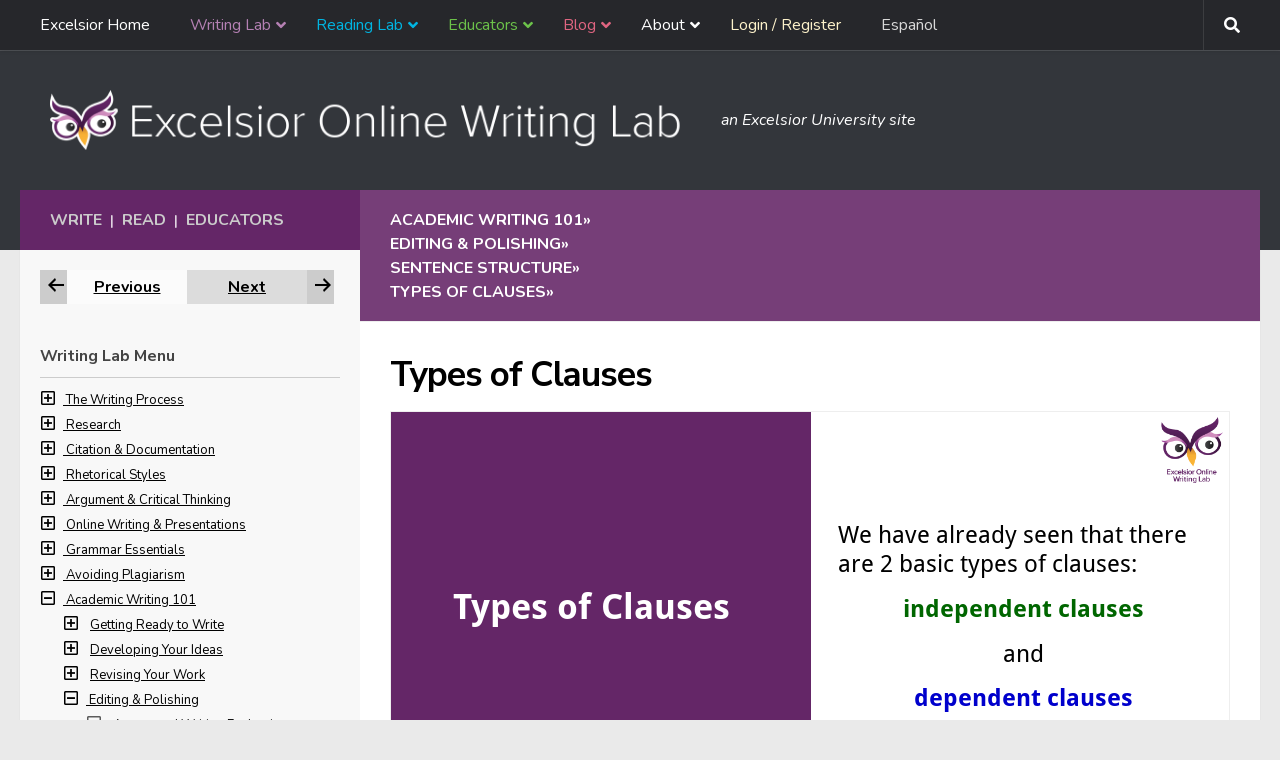

--- FILE ---
content_type: text/html; charset=UTF-8
request_url: https://owl.excelsior.edu/academic-writing/editing-polishing/check-punctuation/esl-types-of-clauses-and-sentences/
body_size: 445922
content:
<!DOCTYPE html>
<html class="no-js" lang="en-US">
<head>
  <meta charset="UTF-8">
  <meta name="viewport" content="width=device-width, initial-scale=1.0">
  <link rel="profile" href="https://gmpg.org/xfn/11" />
  <link rel="pingback" href="https://owl.excelsior.edu/xmlrpc.php">

  <meta name='robots' content='index, follow, max-image-preview:large, max-snippet:-1, max-video-preview:-1' />
<script>document.documentElement.className = document.documentElement.className.replace("no-js","js");</script>

	<!-- This site is optimized with the Yoast SEO Premium plugin v26.7 (Yoast SEO v26.7) - https://yoast.com/wordpress/plugins/seo/ -->
	<title>Types of Clauses - Excelsior OWL</title>
	<meta name="description" content="After completing this activity, you may download or print a completion report that summarizes your results. To save a PDF copy of the report, click below" />
	<link rel="canonical" href="https://owl.excelsior.edu/academic-writing/editing-polishing/check-punctuation/esl-types-of-clauses-and-sentences/" />
	<meta property="og:locale" content="en_US" />
	<meta property="og:type" content="article" />
	<meta property="og:title" content="Types of Clauses" />
	<meta property="og:description" content="After completing this activity, you may download or print a completion report that summarizes your results. To save a PDF copy of the report, click below" />
	<meta property="og:url" content="https://owl.excelsior.edu/academic-writing/editing-polishing/check-punctuation/esl-types-of-clauses-and-sentences/" />
	<meta property="og:site_name" content="Excelsior OWL" />
	<meta property="article:modified_time" content="2021-08-23T21:38:32+00:00" />
	<meta name="twitter:card" content="summary_large_image" />
	<meta name="twitter:label1" content="Est. reading time" />
	<meta name="twitter:data1" content="4 minutes" />
	<script type="application/ld+json" class="yoast-schema-graph">{"@context":"https://schema.org","@graph":[{"@type":"WebPage","@id":"https://owl.excelsior.edu/academic-writing/editing-polishing/check-punctuation/esl-types-of-clauses-and-sentences/","url":"https://owl.excelsior.edu/academic-writing/editing-polishing/check-punctuation/esl-types-of-clauses-and-sentences/","name":"Types of Clauses - Excelsior OWL","isPartOf":{"@id":"https://owl.excelsior.edu/#website"},"datePublished":"2016-03-10T17:51:29+00:00","dateModified":"2021-08-23T21:38:32+00:00","description":"After completing this activity, you may download or print a completion report that summarizes your results. To save a PDF copy of the report, click below","breadcrumb":{"@id":"https://owl.excelsior.edu/academic-writing/editing-polishing/check-punctuation/esl-types-of-clauses-and-sentences/#breadcrumb"},"inLanguage":"en-US","potentialAction":[{"@type":"ReadAction","target":["https://owl.excelsior.edu/academic-writing/editing-polishing/check-punctuation/esl-types-of-clauses-and-sentences/"]}]},{"@type":"BreadcrumbList","@id":"https://owl.excelsior.edu/academic-writing/editing-polishing/check-punctuation/esl-types-of-clauses-and-sentences/#breadcrumb","itemListElement":[{"@type":"ListItem","position":1,"name":"Home","item":"https://owl.excelsior.edu/"},{"@type":"ListItem","position":2,"name":"Academic Writing 101","item":"https://owl.excelsior.edu/academic-writing/"},{"@type":"ListItem","position":3,"name":"Editing &amp; Polishing","item":"https://owl.excelsior.edu/academic-writing/editing-polishing/"},{"@type":"ListItem","position":4,"name":"Sentence Structure","item":"https://owl.excelsior.edu/academic-writing/editing-polishing/check-punctuation/"},{"@type":"ListItem","position":5,"name":"Types of Clauses"}]},{"@type":"WebSite","@id":"https://owl.excelsior.edu/#website","url":"https://owl.excelsior.edu/","name":"Excelsior OWL","description":"an Excelsior University site","publisher":{"@id":"https://owl.excelsior.edu/#organization"},"potentialAction":[{"@type":"SearchAction","target":{"@type":"EntryPoint","urlTemplate":"https://owl.excelsior.edu/?s={search_term_string}"},"query-input":{"@type":"PropertyValueSpecification","valueRequired":true,"valueName":"search_term_string"}}],"inLanguage":"en-US"},{"@type":"Organization","@id":"https://owl.excelsior.edu/#organization","name":"Excelsior OWL","url":"https://owl.excelsior.edu/","logo":{"@type":"ImageObject","inLanguage":"en-US","@id":"https://owl.excelsior.edu/#/schema/logo/image/","url":"https://owl.excelsior.edu/wp-content/uploads/2018/02/logo-owl-new-branding-change.png","contentUrl":"https://owl.excelsior.edu/wp-content/uploads/2018/02/logo-owl-new-branding-change.png","width":673,"height":62,"caption":"Excelsior OWL"},"image":{"@id":"https://owl.excelsior.edu/#/schema/logo/image/"}}]}</script>
	<!-- / Yoast SEO Premium plugin. -->


<link rel='dns-prefetch' href='//owl.excelsior.edu' />
<link rel="alternate" type="application/rss+xml" title="Excelsior OWL &raquo; Feed" href="https://owl.excelsior.edu/feed/" />
<link rel="alternate" type="application/rss+xml" title="Excelsior OWL &raquo; Comments Feed" href="https://owl.excelsior.edu/comments/feed/" />
<link rel="alternate" type="application/rss+xml" title="Excelsior OWL &raquo; Types of Clauses Comments Feed" href="https://owl.excelsior.edu/academic-writing/editing-polishing/check-punctuation/esl-types-of-clauses-and-sentences/feed/" />
<link rel="alternate" title="oEmbed (JSON)" type="application/json+oembed" href="https://owl.excelsior.edu/wp-json/oembed/1.0/embed?url=https%3A%2F%2Fowl.excelsior.edu%2Facademic-writing%2Fediting-polishing%2Fcheck-punctuation%2Fesl-types-of-clauses-and-sentences%2F" />
<link rel="alternate" title="oEmbed (XML)" type="text/xml+oembed" href="https://owl.excelsior.edu/wp-json/oembed/1.0/embed?url=https%3A%2F%2Fowl.excelsior.edu%2Facademic-writing%2Fediting-polishing%2Fcheck-punctuation%2Fesl-types-of-clauses-and-sentences%2F&#038;format=xml" />
<style id='wp-img-auto-sizes-contain-inline-css'>
img:is([sizes=auto i],[sizes^="auto," i]){contain-intrinsic-size:3000px 1500px}
/*# sourceURL=wp-img-auto-sizes-contain-inline-css */
</style>
<style id='wp-emoji-styles-inline-css'>

	img.wp-smiley, img.emoji {
		display: inline !important;
		border: none !important;
		box-shadow: none !important;
		height: 1em !important;
		width: 1em !important;
		margin: 0 0.07em !important;
		vertical-align: -0.1em !important;
		background: none !important;
		padding: 0 !important;
	}
/*# sourceURL=wp-emoji-styles-inline-css */
</style>
<link rel='stylesheet' id='wpum-frontend-css' href='https://owl.excelsior.edu/wp-content/plugins/wp-user-manager/assets/css/wpum.min.css?ver=2.9.13' media='all' />
<link rel='stylesheet' id='h5p-plugin-styles-css' href='https://owl.excelsior.edu/wp-content/plugins/h5p/h5p-php-library/styles/h5p.css?ver=1.16.2' media='all' />
<link rel='stylesheet' id='weglot-css-css' href='https://owl.excelsior.edu/wp-content/plugins/weglot/dist/css/front-css.css?ver=5.2' media='all' />
<link rel='stylesheet' id='new-flag-css-css' href='https://owl.excelsior.edu/wp-content/plugins/weglot/dist/css/new-flags.css?ver=5.2' media='all' />
<link rel='stylesheet' id='hueman-main-style-css' href='https://owl.excelsior.edu/wp-content/themes/hueman/assets/front/css/main.min.css?ver=3.7.27' media='all' />
<style id='hueman-main-style-inline-css'>
body { font-size:1.00rem; }@media only screen and (min-width: 720px) {
        .nav > li { font-size:1.00rem; }
      }.container-inner { max-width: 1500px; }.sidebar .widget { padding-left: 20px; padding-right: 20px; padding-top: 20px; }::selection { background-color: #33363b; }
::-moz-selection { background-color: #33363b; }a,a>span.hu-external::after,.themeform label .required,#flexslider-featured .flex-direction-nav .flex-next:hover,#flexslider-featured .flex-direction-nav .flex-prev:hover,.post-hover:hover .post-title a,.post-title a:hover,.sidebar.s1 .post-nav li a:hover i,.content .post-nav li a:hover i,.post-related a:hover,.sidebar.s1 .widget_rss ul li a,#footer .widget_rss ul li a,.sidebar.s1 .widget_calendar a,#footer .widget_calendar a,.sidebar.s1 .alx-tab .tab-item-category a,.sidebar.s1 .alx-posts .post-item-category a,.sidebar.s1 .alx-tab li:hover .tab-item-title a,.sidebar.s1 .alx-tab li:hover .tab-item-comment a,.sidebar.s1 .alx-posts li:hover .post-item-title a,#footer .alx-tab .tab-item-category a,#footer .alx-posts .post-item-category a,#footer .alx-tab li:hover .tab-item-title a,#footer .alx-tab li:hover .tab-item-comment a,#footer .alx-posts li:hover .post-item-title a,.comment-tabs li.active a,.comment-awaiting-moderation,.child-menu a:hover,.child-menu .current_page_item > a,.wp-pagenavi a{ color: #33363b; }input[type="submit"],.themeform button[type="submit"],.sidebar.s1 .sidebar-top,.sidebar.s1 .sidebar-toggle,#flexslider-featured .flex-control-nav li a.flex-active,.post-tags a:hover,.sidebar.s1 .widget_calendar caption,#footer .widget_calendar caption,.author-bio .bio-avatar:after,.commentlist li.bypostauthor > .comment-body:after,.commentlist li.comment-author-admin > .comment-body:after{ background-color: #33363b; }.post-format .format-container { border-color: #33363b; }.sidebar.s1 .alx-tabs-nav li.active a,#footer .alx-tabs-nav li.active a,.comment-tabs li.active a,.wp-pagenavi a:hover,.wp-pagenavi a:active,.wp-pagenavi span.current{ border-bottom-color: #33363b!important; }.sidebar.s2 .post-nav li a:hover i,
.sidebar.s2 .widget_rss ul li a,
.sidebar.s2 .widget_calendar a,
.sidebar.s2 .alx-tab .tab-item-category a,
.sidebar.s2 .alx-posts .post-item-category a,
.sidebar.s2 .alx-tab li:hover .tab-item-title a,
.sidebar.s2 .alx-tab li:hover .tab-item-comment a,
.sidebar.s2 .alx-posts li:hover .post-item-title a { color: #33363b; }
.sidebar.s2 .sidebar-top,.sidebar.s2 .sidebar-toggle,.post-comments,.jp-play-bar,.jp-volume-bar-value,.sidebar.s2 .widget_calendar caption{ background-color: #33363b; }.sidebar.s2 .alx-tabs-nav li.active a { border-bottom-color: #33363b; }
.post-comments::before { border-right-color: #33363b; }
      .search-expand,
              #nav-topbar.nav-container { background-color: #26272b}@media only screen and (min-width: 720px) {
                #nav-topbar .nav ul { background-color: #26272b; }
              }.is-scrolled #header .nav-container.desktop-sticky,
              .is-scrolled #header .search-expand { background-color: #26272b; background-color: rgba(38,39,43,0.90) }.is-scrolled .topbar-transparent #nav-topbar.desktop-sticky .nav ul { background-color: #26272b; background-color: rgba(38,39,43,0.95) }#header { background-color: #33363b; }
@media only screen and (min-width: 720px) {
  #nav-header .nav ul { background-color: #33363b; }
}
        .is-scrolled #header #nav-mobile { background-color: #454e5c; background-color: rgba(69,78,92,0.90) }#nav-header.nav-container, #main-header-search .search-expand { background-color: rgba(10,10,10,0); }
@media only screen and (min-width: 720px) {
  #nav-header .nav ul { background-color: rgba(10,10,10,0); }
}
        body { background-color: #eaeaea; }
/*# sourceURL=hueman-main-style-inline-css */
</style>
<link rel='stylesheet' id='theme-stylesheet-css' href='https://owl.excelsior.edu/wp-content/themes/newhuemanchild/style.css?ver=1.0' media='all' />
<link rel='stylesheet' id='hueman-font-awesome-css' href='https://owl.excelsior.edu/wp-content/themes/hueman/assets/front/css/font-awesome.min.css?ver=3.7.27' media='all' />
<link rel='stylesheet' id='dashicons-css' href='https://owl.excelsior.edu/wp-includes/css/dashicons.min.css?ver=6.9' media='all' />
<link rel='stylesheet' id='alphalisting-css' href='https://owl.excelsior.edu/wp-content/plugins/alphalisting/css/alphalisting-default.css?ver=4.3.7' media='all' />
<link rel='stylesheet' id='ubermenu-css' href='https://owl.excelsior.edu/wp-content/plugins/ubermenu/pro/assets/css/ubermenu.min.css?ver=3.8.5' media='all' />
<link rel='stylesheet' id='ubermenu-grey-white-css' href='https://owl.excelsior.edu/wp-content/plugins/ubermenu/assets/css/skins/blackwhite.css?ver=6.9' media='all' />
<link rel='stylesheet' id='ubermenu-font-awesome-all-css' href='https://owl.excelsior.edu/wp-content/plugins/ubermenu/assets/fontawesome/css/all.min.css?ver=6.9' media='all' />
<script id="BENrueeg_RUE-not_file_js-js-extra">
var BENrueeg_RUE_js_Params = {"is_field_name_removed":""};
//# sourceURL=BENrueeg_RUE-not_file_js-js-extra
</script>
<script src="https://owl.excelsior.edu/wp-includes/js/jquery/jquery.min.js?ver=3.7.1" id="jquery-core-js"></script>
<script src="https://owl.excelsior.edu/wp-includes/js/jquery/jquery-migrate.min.js?ver=3.4.1" id="jquery-migrate-js"></script>
<script src="https://owl.excelsior.edu/wp-content/plugins/weglot/dist/front-js.js?ver=5.2" id="wp-weglot-js-js"></script>
<link rel="https://api.w.org/" href="https://owl.excelsior.edu/wp-json/" /><link rel="alternate" title="JSON" type="application/json" href="https://owl.excelsior.edu/wp-json/wp/v2/pages/705" /><style id="ubermenu-custom-generated-css">
/** Font Awesome 4 Compatibility **/
.fa{font-style:normal;font-variant:normal;font-weight:normal;font-family:FontAwesome;}

/** UberMenu Custom Menu Styles (Customizer) **/
/* main */
 .ubermenu-main { max-width:90%; background:#26272b; }
 .ubermenu-main .ubermenu-item-level-0 > .ubermenu-target { text-transform:none; }
 .ubermenu-main .ubermenu-submenu.ubermenu-submenu-drop { background-color:#26272b; border:1px solid #26272b; }



/** UberMenu Custom Tweaks (General Settings) **/
.ubermenu .ubermenu-submenu-type-stack>.ubermenu-item-normal>.ubermenu-target, ul > li.ubermenu-item .ubermenu-item-auto.ubermenu-item-normal.ubermenu-item-level-1 > a {
    padding-top: 7px;
    padding-bottom: 7px;
    border-bottom: 1px solid #3e3e3e;
}
.ubermenu .ubermenu-target-text {
    font-weight: normal;
}
ul > li.ubermenu-item .ubermenu-item-auto.ubermenu-item-normal.ubermenu-item-level-1 > a:hover {
    background: #202020 !important;
}
.ubermenu-skin-grey-white .ubermenu-item-level-0:hover > .ubermenu-target, .ubermenu-skin-grey-white .ubermenu-item-level-0.ubermenu-active > .ubermenu-target {
    background: #202020 !important;
    color: #fff;
}
.ubermenu-skin-grey-white .ubermenu-item-level-0.ubermenu-current-menu-parent > .ubermenu-target, .ubermenu-skin-grey-white .ubermenu-item-level-0.ubermenu-current-menu-ancestor > .ubermenu-target {
    color: #fff;
    background: #202020 !important;
}
.ubermenu .ubermenu-search .ubermenu-searchform {
    margin: 0px;
    border-radius: 3px;
}
.ubermenu .ubermenu-search input.ubermenu-search-input {
    padding: 7px 35px 7px 10px;
}
.ubermenu-item-21811.ubermenu-item-level-0.ubermenu-column.ubermenu-column-auto > div {
    padding: 8px;
}
.ubermenu-item-21811.ubermenu-item-level-0.ubermenu-column.ubermenu-column-auto {
    float: right;
    margin-right: 13px;
}
#nav-topbar > div.nav-wrap.container {
    max-width: 1500px;
}
.ubermenu-sub-indicators .ubermenu-has-submenu-drop>.ubermenu-target>.ubermenu-sub-indicator {
    right: 7px;
}
.sub-menu {
    display: none;
}
.submenu-open {
    display: block !important;
}
/* Status: Loaded from Transient */

</style><script type="text/javascript">
/*<![CDATA[*/
(function() {
var sz = document.createElement('script'); sz.type = 'text/javascript'; sz.async = true;
sz.src = '//siteimproveanalytics.com/js/siteanalyze_67780272.js';
var s = document.getElementsByTagName('script')[0]; s.parentNode.insertBefore(sz, s);
})();
/*]]>*/
</script>

<!-- Google Tag Manager -->
<script>(function(w,d,s,l,i){w[l]=w[l]||[];w[l].push({'gtm.start':
new Date().getTime(),event:'gtm.js'});var f=d.getElementsByTagName(s)[0],
j=d.createElement(s),dl=l!='dataLayer'?'&l='+l:'';j.async=true;j.src=
'https://www.googletagmanager.com/gtm.js?id='+i+dl;f.parentNode.insertBefore(j,f);
})(window,document,'script','dataLayer','GTM-5CJZ4X4');</script>
<!-- End Google Tag Manager -->

<!-- Google tag (gtag.js) -->
<script async src=https://www.googletagmanager.com/gtag/js?id=G-9MTWBTTSTY></script>
<script>
  window.dataLayer = window.dataLayer || [];
  function gtag(){dataLayer.push(arguments);}
  gtag('js', new Date());
  gtag('config', 'G-9MTWBTTSTY');
</script>

<!-- Facebook -->
<div id="fb-root"></div>
<script>(function(d, s, id) {
  var js, fjs = d.getElementsByTagName(s)[0];
  if (d.getElementById(id)) return;
  js = d.createElement(s); js.id = id;
  js.src = "//connect.facebook.net/en_US/sdk.js#xfbml=1&version=v2.7";
  fjs.parentNode.insertBefore(js, fjs);
}(document, 'script', 'facebook-jssdk'));</script>
<!-- End Facebook -->



<script>
	jQuery(document).ready(function () { 
		jQuery('#owletcontent').append('Nothing to see here...'); 
	});
</script>



<script>
	jQuery(document).ready(function() {  
		var $copy = jQuery('.previous-next').clone();
		jQuery("#previousnext").append( $copy );
	});  
</script>	

   

<script src="https://cdnjs.cloudflare.com/ajax/libs/popper.js/1.14.3/umd/popper.min.js" integrity="sha384-ZMP7rVo3mIykV+2+9J3UJ46jBk0WLaUAdn689aCwoqbBJiSnjAK/l8WvCWPIPm49" crossorigin="anonymous"></script>
<script src="https://stackpath.bootstrapcdn.com/bootstrap/4.1.3/js/bootstrap.min.js" integrity="sha384-ChfqqxuZUCnJSK3+MXmPNIyE6ZbWh2IMqE241rYiqJxyMiZ6OW/JmZQ5stwEULTy" crossorigin="anonymous"></script>

<style>
		
.fade {
  transition: opacity 0.15s linear; }
  @media (prefers-reduced-motion: reduce) {
    .fade {
      transition: none; } }
  .fade:not(.show) {
    opacity: 0; }

.collapse:not(.show) {
  display: none; }

.collapsing {
  position: relative;
  height: 0;
  overflow: hidden;
  transition: height 0.35s ease; }
  @media (prefers-reduced-motion: reduce) {
    .collapsing {
      transition: none; } }
		
.customnav .page_item_has_children ul.children {  }
	
.customnav .current_page_item ul.children {
	margin-left: 15px;
	font-style: italic;
}
.customnav a, .customnav ul.children li a { color: #000; }  
.customnav .current_page_item { font-weight: bold !important; }

[aria-current="page"], .active-parent {
	color: #660066 !important;
	font-weight: bold !important;
}
.customnav .su-spoiler { margin-bottom: 0em; }	
.customnav .su-spoiler-title { padding: 0px; }	
.customnav .spoiler-icon { 
	margin-right: 7px;
	pointer-events: none;
}
.customnav .spoiler-icon-empty {
    margin-right: 7px;
}	
.customnav h3 {
	margin-bottom: 9px;
	border-bottom: 1px solid #CCC;
	padding-bottom: 9px;
}
.indent { margin-left: 23px; }
.customnav a { font-size: 13px !important; }
.noclick { pointer-events: none; }
</style> 

<div id="hiddenbits" style="display: none;">
<div id="writinglabmenu" class="customnav" style="display: none;">
	
	<!-- 
	34 - 	writing process
	13084 - research
	109 -	citation and documentation
	170 - 	rhetorical styles
	515 - 	argument and critical thinking
	305 - 	online writing and presentations
	435 - 	grammar essentials
	458 - 	avoiding plagiarism
	732 -	academic writing
	21315 -	writing at the graduate level
	13032 -	writing in the disciplines
	13478 - writing refresher
	21068 - writing for your career
	-->	

	<h3>Writing Lab Menu</h3>
	
	
		<div class="parenttoggle" data-parentslug="writing-process">
  			<a class="leveltoggle collapsed" data-toggle="collapse" href="#collapse-34" role="button" aria-expanded="false" aria-controls="collapse-34">
    			<span class="spoiler-icon"><i class="far fa-plus-square" aria-hidden="true"></i></span>
				<span class="screen-reader">Navigation item for The Writing Process section</span>
  			</a> 
			<a data-match="34" href="https://owl.excelsior.edu/writing-process/"  >The Writing Process</a>
  		
			<div class="parent indent collapse" id="collapse-34">
   				<ul class="kids">
										<li class="page_item page-item-194 page_item_has_children"><a href="https://owl.excelsior.edu/writing-process/writing-process-overview/"><span class=""></span> Writing Process Overview</a>
<ul class='children'>
	<li class="page_item page-item-174"><a href="https://owl.excelsior.edu/writing-process/writing-process-overview/writing-process-thinking-about-your-assignment/"><span class=""></span> Thinking About Your Assignment</a></li>
	<li class="page_item page-item-175"><a href="https://owl.excelsior.edu/writing-process/writing-process-overview/writing-process-developing-ideas/"><span class=""></span> Developing Ideas</a></li>
	<li class="page_item page-item-176"><a href="https://owl.excelsior.edu/writing-process/writing-process-overview/writing-process-narrowing-a-topic/"><span class=""></span> Narrowing a Topic</a></li>
	<li class="page_item page-item-202"><a href="https://owl.excelsior.edu/writing-process/writing-process-overview/writing-process-gathering-information/"><span class=""></span> Gathering Information</a></li>
	<li class="page_item page-item-204"><a href="https://owl.excelsior.edu/writing-process/writing-process-overview/writing-process-ordering-and-drafting/"><span class=""></span> Ordering &#038; Drafting</a></li>
	<li class="page_item page-item-205"><a href="https://owl.excelsior.edu/writing-process/writing-process-overview/writing-process-revising-and-editing/"><span class=""></span> Revising &amp; Editing Basics</a></li>
	<li class="page_item page-item-751"><a href="https://owl.excelsior.edu/writing-process/writing-process-overview/writing-process-activity/"><span class=""></span> Writing Process Activity</a></li>
	<li class="page_item page-item-207"><a href="https://owl.excelsior.edu/writing-process/writing-process-overview/writing-process-see-it-in-practice/"><span class=""></span> See It in Practice</a></li>
	<li class="page_item page-item-208"><a href="https://owl.excelsior.edu/writing-process/writing-process-overview/writing-process-time-to-write/"><span class=""></span> Time to Write</a></li>
</ul>
</li>
<li class="page_item page-item-195 page_item_has_children"><a href="https://owl.excelsior.edu/writing-process/prewriting-strategies/"><span class=""></span> Prewriting Strategies</a>
<ul class='children'>
	<li class="page_item page-item-209"><a href="https://owl.excelsior.edu/writing-process/prewriting-strategies/prewriting-strategies-journaling/"><span class=""></span> Journaling</a></li>
	<li class="page_item page-item-210"><a href="https://owl.excelsior.edu/writing-process/prewriting-strategies/prewriting-strategies-freewriting/"><span class=""></span> Freewriting</a></li>
	<li class="page_item page-item-211"><a href="https://owl.excelsior.edu/writing-process/prewriting-strategies/prewriting-strategies-brainstorming/"><span class=""></span> Brainstorming</a></li>
	<li class="page_item page-item-212"><a href="https://owl.excelsior.edu/writing-process/prewriting-strategies/prewriting-strategies-mapping/"><span class=""></span> Mapping</a></li>
	<li class="page_item page-item-213"><a href="https://owl.excelsior.edu/writing-process/prewriting-strategies/prewriting-strategies-listing/"><span class=""></span> Listing</a></li>
	<li class="page_item page-item-214"><a href="https://owl.excelsior.edu/writing-process/prewriting-strategies/prewriting-strategies-asking-defining-questions/"><span class=""></span> Asking Defining Questions</a></li>
	<li class="page_item page-item-14168"><a href="https://owl.excelsior.edu/writing-process/prewriting-strategies/prewriting-strategies-noting-pros-cons/"><span class=""></span> Noting Pros &amp; Cons</a></li>
	<li class="page_item page-item-215"><a href="https://owl.excelsior.edu/writing-process/prewriting-strategies/prewriting-strategies-see-it-in-practice/"><span class=""></span> See It in Practice</a></li>
	<li class="page_item page-item-216"><a href="https://owl.excelsior.edu/writing-process/prewriting-strategies/prewriting-strategies-time-to-write/"><span class=""></span> Time to Write</a></li>
</ul>
</li>
<li class="page_item page-item-196 page_item_has_children"><a href="https://owl.excelsior.edu/writing-process/audience-awareness/"><span class=""></span> Audience Awareness</a>
<ul class='children'>
	<li class="page_item page-item-217"><a href="https://owl.excelsior.edu/writing-process/audience-awareness/audience-awareness-writing-for-your-audience/"><span class=""></span> Writing for Your Audience</a></li>
	<li class="page_item page-item-218"><a href="https://owl.excelsior.edu/writing-process/audience-awareness/audience-awareness-analyzing-your-audience/"><span class=""></span> Analyzing Your Audience</a></li>
	<li class="page_item page-item-219"><a href="https://owl.excelsior.edu/writing-process/audience-awareness/audience-awareness-see-it-in-practice/"><span class=""></span> See It in Practice</a></li>
	<li class="page_item page-item-220"><a href="https://owl.excelsior.edu/writing-process/audience-awareness/audience-awareness-time-to-write/"><span class=""></span> Time to Write</a></li>
</ul>
</li>
<li class="page_item page-item-197 page_item_has_children"><a href="https://owl.excelsior.edu/writing-process/finding-your-voice/"><span class=""></span> Finding Your Voice</a>
<ul class='children'>
	<li class="page_item page-item-221"><a href="https://owl.excelsior.edu/writing-process/finding-your-voice/finding-your-voice-different-voices/"><span class=""></span> Different Voices</a></li>
	<li class="page_item page-item-222"><a href="https://owl.excelsior.edu/writing-process/finding-your-voice/finding-your-voice-academic-voice/"><span class=""></span> Academic Voice</a></li>
	<li class="page_item page-item-223"><a href="https://owl.excelsior.edu/writing-process/finding-your-voice/finding-your-voice-tips-on-academic-voice/"><span class=""></span> Tips on Academic Voice</a></li>
	<li class="page_item page-item-224"><a href="https://owl.excelsior.edu/writing-process/finding-your-voice/finding-your-voice-see-it-in-practice/"><span class=""></span> See It in Practice</a></li>
	<li class="page_item page-item-225"><a href="https://owl.excelsior.edu/writing-process/finding-your-voice/finding-your-voice-time-to-write/"><span class=""></span> Time to Write</a></li>
</ul>
</li>
<li class="page_item page-item-1570 page_item_has_children"><a href="https://owl.excelsior.edu/writing-process/thesis-sentence/"><span class=""></span> Parts of a Thesis Statement</a>
<ul class='children'>
	<li class="page_item page-item-232"><a href="https://owl.excelsior.edu/writing-process/thesis-sentence/thesis-sentence-angles/"><span class=""></span> Thesis Angles</a></li>
	<li class="page_item page-item-233"><a href="https://owl.excelsior.edu/writing-process/thesis-sentence/thesis-sentence-common-problems/"><span class=""></span> Common Problems</a></li>
	<li class="page_item page-item-234"><a href="https://owl.excelsior.edu/writing-process/thesis-sentence/thesis-sentence-creation/"><span class=""></span> Thesis Creation</a></li>
	<li class="page_item page-item-235"><a href="https://owl.excelsior.edu/writing-process/thesis-sentence/thesis-sentence-checklist/"><span class=""></span> Thesis Checklist</a></li>
	<li class="page_item page-item-236"><a href="https://owl.excelsior.edu/writing-process/thesis-sentence/thesis-sentence-see-it-in-practice/"><span class=""></span> See It in Practice</a></li>
	<li class="page_item page-item-237"><a href="https://owl.excelsior.edu/writing-process/thesis-sentence/thesis-sentence-time-to-write/"><span class=""></span> Time to Write</a></li>
</ul>
</li>
<li class="page_item page-item-198 page_item_has_children"><a href="https://owl.excelsior.edu/writing-process/introductions-and-conclusions/"><span class=""></span> Introductions &amp; Conclusions</a>
<ul class='children'>
	<li class="page_item page-item-226"><a href="https://owl.excelsior.edu/writing-process/introductions-and-conclusions/introductions/"><span class=""></span> Introductions</a></li>
	<li class="page_item page-item-227"><a href="https://owl.excelsior.edu/writing-process/introductions-and-conclusions/introductions-purpose/"><span class=""></span> Introductions Purpose</a></li>
	<li class="page_item page-item-228"><a href="https://owl.excelsior.edu/writing-process/introductions-and-conclusions/introductions-strategies/"><span class=""></span> Introductions Strategies</a></li>
	<li class="page_item page-item-229"><a href="https://owl.excelsior.edu/writing-process/introductions-and-conclusions/conclusions/"><span class=""></span> Conclusions</a></li>
	<li class="page_item page-item-230"><a href="https://owl.excelsior.edu/writing-process/introductions-and-conclusions/introductions-and-conclusions-see-it-in-practice/"><span class=""></span> See It in Practice</a></li>
	<li class="page_item page-item-231"><a href="https://owl.excelsior.edu/writing-process/introductions-and-conclusions/introductions-and-conclusions-time-to-write/"><span class=""></span> Time to Write</a></li>
</ul>
</li>
<li class="page_item page-item-200 page_item_has_children"><a href="https://owl.excelsior.edu/writing-process/paragraphing/"><span class=""></span> Paragraphing</a>
<ul class='children'>
	<li class="page_item page-item-238"><a href="https://owl.excelsior.edu/writing-process/paragraphing/paragraphing-topic-sentences/"><span class=""></span> Topic Sentences</a></li>
	<li class="page_item page-item-239"><a href="https://owl.excelsior.edu/writing-process/paragraphing/paragraphing-and-transitioning/"><span class=""></span> Paragraphing &amp; Transitioning</a></li>
	<li class="page_item page-item-240"><a href="https://owl.excelsior.edu/writing-process/paragraphing/paragraphing-see-it-in-practice/"><span class=""></span> See It in Practice</a></li>
	<li class="page_item page-item-241"><a href="https://owl.excelsior.edu/writing-process/paragraphing/paragraphing-time-to-write/"><span class=""></span> Time to Write</a></li>
</ul>
</li>
<li class="page_item page-item-201 page_item_has_children"><a href="https://owl.excelsior.edu/writing-process/essay-writing/"><span class=""></span> Essay Writing</a>
<ul class='children'>
	<li class="page_item page-item-242"><a href="https://owl.excelsior.edu/writing-process/essay-writing/essay-writing-traditional-essay-structure/"><span class=""></span> Traditional Essay Structure</a></li>
	<li class="page_item page-item-1573"><a href="https://owl.excelsior.edu/writing-process/essay-writing/essay-writing-traditional-structure-activity/"><span class=""></span> Traditional Structure Activity</a></li>
	<li class="page_item page-item-753"><a href="https://owl.excelsior.edu/writing-process/essay-writing/essay-writing-rough-drafts/"><span class=""></span> Rough Drafts</a></li>
	<li class="page_item page-item-244"><a href="https://owl.excelsior.edu/writing-process/essay-writing/essay-writing-see-it-in-practice/"><span class=""></span> See It in Practice</a></li>
	<li class="page_item page-item-245"><a href="https://owl.excelsior.edu/writing-process/essay-writing/essay-writing-time-to-write/"><span class=""></span> Time to Write</a></li>
</ul>
</li>
<li class="page_item page-item-182 page_item_has_children"><a href="https://owl.excelsior.edu/writing-process/revising-and-editing/"><span class=""></span> Revising &amp; Editing Process</a>
<ul class='children'>
	<li class="page_item page-item-183"><a href="https://owl.excelsior.edu/writing-process/revising-and-editing/revising-and-editing-revising-stage-1/"><span class=""></span> Revising Stage 1: Seeing the Big Picture</a></li>
	<li class="page_item page-item-184"><a href="https://owl.excelsior.edu/writing-process/revising-and-editing/revising-and-editing-revising-stage-2/"><span class=""></span> Revising Stage 2: Mid-View</a></li>
	<li class="page_item page-item-185"><a href="https://owl.excelsior.edu/writing-process/revising-and-editing/revising-and-editing-revising-stage-3/"><span class=""></span> Revising Stage 3: Editing Up Close</a></li>
	<li class="page_item page-item-186"><a href="https://owl.excelsior.edu/writing-process/revising-and-editing/revising-and-editing-tips/"><span class=""></span> Revising &amp; Editing Tips</a></li>
	<li class="page_item page-item-187"><a href="https://owl.excelsior.edu/writing-process/revising-and-editing/revising-and-editing-peer-review/"><span class=""></span> Peer Review</a></li>
	<li class="page_item page-item-188"><a href="https://owl.excelsior.edu/writing-process/revising-and-editing/revising-and-editing-visiting-your-writing-center/"><span class=""></span> Visiting Your Writing Center</a></li>
	<li class="page_item page-item-189"><a href="https://owl.excelsior.edu/writing-process/revising-and-editing/revising-and-editing-see-it-in-practice/"><span class=""></span> See It in Practice</a></li>
	<li class="page_item page-item-190"><a href="https://owl.excelsior.edu/writing-process/revising-and-editing/revising-and-editing-time-to-write/"><span class=""></span> Time to Write</a></li>
</ul>
</li>
<li class="page_item page-item-191"><a href="https://owl.excelsior.edu/writing-process/writing-process-in-review/"><span class=""></span> The Writing Process in Review</a></li>
<li class="page_item page-item-22507"><a href="https://owl.excelsior.edu/writing-process/microsoft-word-formatting-tutorials/"><span class=""></span> Microsoft Word Formatting Tutorials</a></li>
				</ul>
			</div>	
		</div>
	
	
		<div class="parenttoggle" data-parentslug="research">
  			<a class="leveltoggle collapsed" data-toggle="collapse" href="#collapse-13084" role="button" aria-expanded="false" aria-controls="collapse-13084">
    			<span class="spoiler-icon"><i class="far fa-plus-square" aria-hidden="true"></i></span>
				<span class="screen-reader">Navigation item for Research section</span>
  			</a> 
			<a data-match="13084" href="https://owl.excelsior.edu/research/"  >Research</a>
  		
			<div class="parent indent collapse" id="collapse-13084">
   				<ul class="kids">
										<li class="page_item page-item-47 page_item_has_children"><a href="https://owl.excelsior.edu/research/research-process/"><span class=""></span> The Research Process</a>
<ul class='children'>
	<li class="page_item page-item-48"><a href="https://owl.excelsior.edu/research/research-process/research-process-steps/"><span class=""></span> Research Paper Steps</a></li>
	<li class="page_item page-item-609"><a href="https://owl.excelsior.edu/research/research-process/research-process-timeline-8-weeks/"><span class=""></span> Research Paper Timeline &#8211; 8 Weeks</a></li>
	<li class="page_item page-item-610"><a href="https://owl.excelsior.edu/research/research-process/research-process-timeline-10-weeks/"><span class=""></span> Research Paper Timeline &#8211; 10 Weeks</a></li>
	<li class="page_item page-item-1686"><a href="https://owl.excelsior.edu/research/research-process/research-process-types-of-research-papers/"><span class=""></span> Types of Research Papers</a></li>
	<li class="page_item page-item-51"><a href="https://owl.excelsior.edu/research/research-process/research-process-see-it-in-practice/"><span class=""></span> See It in Practice</a></li>
	<li class="page_item page-item-52"><a href="https://owl.excelsior.edu/research/research-process/research-process-time-to-write/"><span class=""></span> Time to Write</a></li>
</ul>
</li>
<li class="page_item page-item-53 page_item_has_children"><a href="https://owl.excelsior.edu/research/assignment-analysis/"><span class=""></span> Assignment Analysis</a>
<ul class='children'>
	<li class="page_item page-item-54"><a href="https://owl.excelsior.edu/research/assignment-analysis/assignment-analysis-purpose/"><span class=""></span> Purpose</a></li>
	<li class="page_item page-item-55 page_item_has_children"><a href="https://owl.excelsior.edu/research/assignment-analysis/assignment-analysis-audience/"><span class=""></span> Audience</a>
	<ul class='children'>
		<li class="page_item page-item-15058"><a href="https://owl.excelsior.edu/research/assignment-analysis/assignment-analysis-audience/intended-audience/"><span class=""></span> Intended Audience</a></li>
		<li class="page_item page-item-2440"><a href="https://owl.excelsior.edu/research/assignment-analysis/assignment-analysis-audience/assignment-analysis-changing-audiences/"><span class=""></span> Changing Audiences</a></li>
	</ul>
</li>
	<li class="page_item page-item-56"><a href="https://owl.excelsior.edu/research/assignment-analysis/assignment-analysis-voice/"><span class=""></span> Voice</a></li>
	<li class="page_item page-item-59"><a href="https://owl.excelsior.edu/research/assignment-analysis/assignment-analysis-see-it-in-practice/"><span class=""></span> See It in Practice</a></li>
	<li class="page_item page-item-60"><a href="https://owl.excelsior.edu/research/assignment-analysis/assignment-analysis-time-to-write/"><span class=""></span> Time to Write</a></li>
</ul>
</li>
<li class="page_item page-item-61 page_item_has_children"><a href="https://owl.excelsior.edu/research/narrowing-and-developing/"><span class=""></span> Narrowing &amp; Developing</a>
<ul class='children'>
	<li class="page_item page-item-1535"><a href="https://owl.excelsior.edu/research/narrowing-and-developing/narrowing-and-developing-narrowing-process/"><span class=""></span> Narrowing Process</a></li>
	<li class="page_item page-item-1538"><a href="https://owl.excelsior.edu/research/narrowing-and-developing/narrowing-and-developing-research-questions/"><span class=""></span> Research Questions</a></li>
	<li class="page_item page-item-63"><a href="https://owl.excelsior.edu/research/narrowing-and-developing/narrowing-and-developing-see-it-in-practice/"><span class=""></span> See It in Practice</a></li>
	<li class="page_item page-item-64"><a href="https://owl.excelsior.edu/research/narrowing-and-developing/narrowing-and-developing-time-to-write/"><span class=""></span> Time to Write</a></li>
</ul>
</li>
<li class="page_item page-item-65 page_item_has_children"><a href="https://owl.excelsior.edu/research/research-strategies/"><span class=""></span> Research Strategies</a>
<ul class='children'>
	<li class="page_item page-item-66"><a href="https://owl.excelsior.edu/research/research-strategies/research-strategies-database-searching/"><span class=""></span> Database Searching</a></li>
	<li class="page_item page-item-67"><a href="https://owl.excelsior.edu/research/research-strategies/research-strategies-internet-searching/"><span class=""></span> Internet Searching</a></li>
	<li class="page_item page-item-68"><a href="https://owl.excelsior.edu/research/research-strategies/research-strategies-see-it-in-practice/"><span class=""></span> See It in Practice</a></li>
	<li class="page_item page-item-69"><a href="https://owl.excelsior.edu/research/research-strategies/research-strategies-time-to-write/"><span class=""></span> Time to Write</a></li>
</ul>
</li>
<li class="page_item page-item-70 page_item_has_children"><a href="https://owl.excelsior.edu/research/thesis-or-focus/"><span class=""></span> Thesis or Focus</a>
<ul class='children'>
	<li class="page_item page-item-71"><a href="https://owl.excelsior.edu/research/thesis-or-focus/thesis-or-focus-stating-your-thesis/"><span class=""></span> Stating Your Thesis</a></li>
	<li class="page_item page-item-72"><a href="https://owl.excelsior.edu/research/thesis-or-focus/thesis-or-focus-implying-your-thesis/"><span class=""></span> Implying Your Thesis</a></li>
	<li class="page_item page-item-1540"><a href="https://owl.excelsior.edu/research/thesis-or-focus/thesis-or-focus-thesis-statement-activity/"><span class=""></span> Thesis Statement Activity</a></li>
	<li class="page_item page-item-2442"><a href="https://owl.excelsior.edu/research/thesis-or-focus/thesis-or-focus-see-it-in-practice/"><span class=""></span> See It in Practice</a></li>
	<li class="page_item page-item-75"><a href="https://owl.excelsior.edu/research/thesis-or-focus/thesis-or-focus-time-to-write/"><span class=""></span> Time to Write</a></li>
</ul>
</li>
<li class="page_item page-item-19046 page_item_has_children"><a href="https://owl.excelsior.edu/research/research-hypotheses/"><span class=""></span> Research Hypotheses</a>
<ul class='children'>
	<li class="page_item page-item-19054"><a href="https://owl.excelsior.edu/research/research-hypotheses/types-of-research-hypotheses/"><span class=""></span> Types of Research Hypotheses</a></li>
	<li class="page_item page-item-19068"><a href="https://owl.excelsior.edu/research/research-hypotheses/formulating-strong-hypotheses/"><span class=""></span> Formulating Strong Hypotheses</a></li>
</ul>
</li>
<li class="page_item page-item-76 page_item_has_children"><a href="https://owl.excelsior.edu/research/evaluating-sources/"><span class=""></span> Evaluating Sources</a>
<ul class='children'>
	<li class="page_item page-item-77"><a href="https://owl.excelsior.edu/research/evaluating-sources/evaluating-sources-source-suitability/"><span class=""></span> Source Suitability</a></li>
	<li class="page_item page-item-1543"><a href="https://owl.excelsior.edu/research/evaluating-sources/evaluating-sources-authorship-and-authority/"><span class=""></span> Authorship &amp; Authority</a></li>
	<li class="page_item page-item-79"><a href="https://owl.excelsior.edu/research/evaluating-sources/evaluating-sources-documentation/"><span class=""></span> Evaluating Sources: Documentation</a></li>
	<li class="page_item page-item-80"><a href="https://owl.excelsior.edu/research/evaluating-sources/evaluating-sources-timely-sources/"><span class=""></span> Timely Sources</a></li>
	<li class="page_item page-item-81"><a href="https://owl.excelsior.edu/research/evaluating-sources/evaluating-sources-online-sources/"><span class=""></span> Evaluating Online Sources</a></li>
	<li class="page_item page-item-82"><a href="https://owl.excelsior.edu/research/evaluating-sources/evaluating-sources-checklist/"><span class=""></span> Evaluation Checklist</a></li>
	<li class="page_item page-item-85"><a href="https://owl.excelsior.edu/research/evaluating-sources/evaluating-sources-see-it-in-practice/"><span class=""></span> See It in Practice</a></li>
	<li class="page_item page-item-86"><a href="https://owl.excelsior.edu/research/evaluating-sources/evaluating-sources-time-to-write/"><span class=""></span> Time to Write</a></li>
</ul>
</li>
<li class="page_item page-item-87 page_item_has_children"><a href="https://owl.excelsior.edu/research/note-taking/"><span class=""></span> Note-Taking</a>
<ul class='children'>
	<li class="page_item page-item-88"><a href="https://owl.excelsior.edu/research/note-taking/note-taking-labeling-notes/"><span class=""></span> Labeling Notes</a></li>
	<li class="page_item page-item-89"><a href="https://owl.excelsior.edu/research/note-taking/note-taking-documenting-notes/"><span class=""></span> Documenting Notes</a></li>
	<li class="page_item page-item-90"><a href="https://owl.excelsior.edu/research/note-taking/note-taking-see-it-in-practice/"><span class=""></span> See It in Practice</a></li>
	<li class="page_item page-item-91"><a href="https://owl.excelsior.edu/research/note-taking/note-taking-time-to-write/"><span class=""></span> Time to Write</a></li>
</ul>
</li>
<li class="page_item page-item-92 page_item_has_children"><a href="https://owl.excelsior.edu/research/outlining/"><span class=""></span> Outlining</a>
<ul class='children'>
	<li class="page_item page-item-93"><a href="https://owl.excelsior.edu/research/outlining/outlining-traditional/"><span class=""></span> Traditional Outlining</a></li>
	<li class="page_item page-item-94"><a href="https://owl.excelsior.edu/research/outlining/outlining-imrad/"><span class=""></span> IMRAD Outlining</a></li>
	<li class="page_item page-item-95"><a href="https://owl.excelsior.edu/research/outlining/outlining-see-it-in-practice/"><span class=""></span> See It in Practice</a></li>
	<li class="page_item page-item-96"><a href="https://owl.excelsior.edu/research/outlining/outlining-time-to-write/"><span class=""></span> Time to Write</a></li>
</ul>
</li>
<li class="page_item page-item-97 page_item_has_children"><a href="https://owl.excelsior.edu/research/drafting-and-integrating/"><span class=""></span> Drafting &amp; Integrating</a>
<ul class='children'>
	<li class="page_item page-item-4214"><a href="https://owl.excelsior.edu/research/drafting-and-integrating/drafting-and-integrating-paragraphing/"><span class=""></span> Paragraphing: MEAL Plan</a></li>
	<li class="page_item page-item-98"><a href="https://owl.excelsior.edu/research/drafting-and-integrating/drafting-and-integrating-summarizing/"><span class=""></span> Summarizing</a></li>
	<li class="page_item page-item-99"><a href="https://owl.excelsior.edu/research/drafting-and-integrating/drafting-and-integrating-paraphrasing/"><span class=""></span> Paraphrasing</a></li>
	<li class="page_item page-item-4216"><a href="https://owl.excelsior.edu/research/drafting-and-integrating/drafting-and-integrating-paraphrasing-structure/"><span class=""></span> Paraphrasing Structure</a></li>
	<li class="page_item page-item-1546"><a href="https://owl.excelsior.edu/research/drafting-and-integrating/drafting-and-integrating-paraphrasing-activity/"><span class=""></span> Paraphrasing Activity</a></li>
	<li class="page_item page-item-1548 page_item_has_children"><a href="https://owl.excelsior.edu/research/drafting-and-integrating/drafting-and-integrating-using-quotations/"><span class=""></span> Using Quotations</a>
	<ul class='children'>
		<li class="page_item page-item-14184"><a href="https://owl.excelsior.edu/research/drafting-and-integrating/drafting-and-integrating-using-quotations/using-phrases-words/"><span class=""></span> Using Phrases &amp; Words</a></li>
		<li class="page_item page-item-14186"><a href="https://owl.excelsior.edu/research/drafting-and-integrating/drafting-and-integrating-using-quotations/using-sentences/"><span class=""></span> Using Sentences</a></li>
		<li class="page_item page-item-14189"><a href="https://owl.excelsior.edu/research/drafting-and-integrating/drafting-and-integrating-using-quotations/long-quotations/"><span class=""></span> Long Quotations</a></li>
	</ul>
</li>
	<li class="page_item page-item-1550"><a href="https://owl.excelsior.edu/research/drafting-and-integrating/drafting-and-integrating-signal-phrases-activity/"><span class=""></span> Signal Phrases Activity</a></li>
	<li class="page_item page-item-102"><a href="https://owl.excelsior.edu/research/drafting-and-integrating/drafting-and-integrating-see-it-in-practice/"><span class=""></span> See It in Practice</a></li>
	<li class="page_item page-item-108"><a href="https://owl.excelsior.edu/research/drafting-and-integrating/drafting-and-integrating-time-to-write/"><span class=""></span> Time to Write</a></li>
</ul>
</li>
<li class="page_item page-item-104 page_item_has_children"><a href="https://owl.excelsior.edu/research/revising-and-editing-a-research-paper/"><span class=""></span> Revising &amp; Editing a Research Paper</a>
<ul class='children'>
	<li class="page_item page-item-105"><a href="https://owl.excelsior.edu/research/revising-and-editing-a-research-paper/revising-and-editing-revision-checklist/"><span class=""></span> Revision Checklist</a></li>
	<li class="page_item page-item-106"><a href="https://owl.excelsior.edu/research/revising-and-editing-a-research-paper/revising-and-editing-checklist/"><span class=""></span> Editing Checklist</a></li>
	<li class="page_item page-item-107"><a href="https://owl.excelsior.edu/research/revising-and-editing-a-research-paper/revising-and-editing-see-it-in-practice/"><span class=""></span> See It in Practice</a></li>
	<li class="page_item page-item-438"><a href="https://owl.excelsior.edu/research/revising-and-editing-a-research-paper/revising-and-editing-time-to-write/"><span class=""></span> Time to Write</a></li>
</ul>
</li>
<li class="page_item page-item-84"><a href="https://owl.excelsior.edu/research/literature-reviews/"><span class=""></span> Literature Reviews</a></li>
<li class="page_item page-item-83 page_item_has_children"><a href="https://owl.excelsior.edu/research/annotated-bibliographies/"><span class=""></span> Annotated Bibliographies</a>
<ul class='children'>
	<li class="page_item page-item-749"><a href="https://owl.excelsior.edu/research/annotated-bibliographies/annotated-bibliography-tips/"><span class=""></span> Tips on Writing an Annotated Bibliography</a></li>
</ul>
</li>
<li class="page_item page-item-800"><a href="https://owl.excelsior.edu/research/research-citations-putting-it-all-together/"><span class=""></span> Putting It All Together</a></li>
				</ul>
			</div>	
		</div>
	
	
		<div class="parenttoggle" data-parentslug="citation-and-documentation">
  			<a class="leveltoggle collapsed" data-toggle="collapse" href="#collapse-109" role="button" aria-expanded="false" aria-controls="collapse-109">
    			<span class="spoiler-icon"><i class="far fa-plus-square" aria-hidden="true"></i></span>
				<span class="screen-reader">Navigation item for Citation &amp; Documentation section</span>
  			</a> 
			<a data-match="109" href="https://owl.excelsior.edu/citation-and-documentation/"  >Citation &amp; Documentation</a>
  		
			<div class="parent indent collapse" id="collapse-109">
   				<ul class="kids">
										<li class="page_item page-item-110"><a href="https://owl.excelsior.edu/citation-and-documentation/documenting-locating-reference-information/"><span class=""></span> Locating Reference Information</a></li>
<li class="page_item page-item-111"><a href="https://owl.excelsior.edu/citation-and-documentation/documenting-avoiding-plagiarism/"><span class=""></span> Avoiding Plagiarism When Documenting</a></li>
<li class="page_item page-item-18893"><a href="https://owl.excelsior.edu/citation-and-documentation/formatting-titles/"><span class=""></span> Formatting Titles</a></li>
<li class="page_item page-item-112 page_item_has_children"><a href="https://owl.excelsior.edu/citation-and-documentation/apa-style/"><span class=""></span> APA Style</a>
<ul class='children'>
	<li class="page_item page-item-113 page_item_has_children"><a href="https://owl.excelsior.edu/citation-and-documentation/apa-style/apa-in-text-citations/"><span class=""></span> APA In-Text Citations</a>
	<ul class='children'>
		<li class="page_item page-item-11939"><a href="https://owl.excelsior.edu/citation-and-documentation/apa-style/apa-in-text-citations/single-author/"><span class=""></span> Single Author</a></li>
		<li class="page_item page-item-12380"><a href="https://owl.excelsior.edu/citation-and-documentation/apa-style/apa-in-text-citations/two-authors/"><span class=""></span> Two Authors</a></li>
		<li class="page_item page-item-12383"><a href="https://owl.excelsior.edu/citation-and-documentation/apa-style/apa-in-text-citations/three-five-authors-apa-text-citations/"><span class=""></span> Three or More Authors</a></li>
		<li class="page_item page-item-17820"><a href="https://owl.excelsior.edu/citation-and-documentation/apa-style/apa-in-text-citations/group-author/"><span class=""></span> Group Author</a></li>
		<li class="page_item page-item-12387"><a href="https://owl.excelsior.edu/citation-and-documentation/apa-style/apa-in-text-citations/multiple-publications-author-apa-text-citations/"><span class=""></span> Multiple Publications, Same Author</a></li>
		<li class="page_item page-item-12390"><a href="https://owl.excelsior.edu/citation-and-documentation/apa-style/apa-in-text-citations/multiple-publications-different-authors-apa-text-citations/"><span class=""></span> Multiple Publications, Different Authors</a></li>
		<li class="page_item page-item-20900"><a href="https://owl.excelsior.edu/citation-and-documentation/apa-style/apa-in-text-citations/secondary-sources/"><span class=""></span> Secondary Sources</a></li>
		<li class="page_item page-item-18372"><a href="https://owl.excelsior.edu/citation-and-documentation/apa-style/apa-in-text-citations/unknown-or-anonymous-author/"><span class=""></span> Unknown or Anonymous Author</a></li>
		<li class="page_item page-item-15913"><a href="https://owl.excelsior.edu/citation-and-documentation/apa-style/apa-in-text-citations/personal-communications/"><span class=""></span> Personal Communications</a></li>
		<li class="page_item page-item-17826"><a href="https://owl.excelsior.edu/citation-and-documentation/apa-style/apa-in-text-citations/direct-quotes/"><span class=""></span> Direct Quotes</a></li>
	</ul>
</li>
	<li class="page_item page-item-123 page_item_has_children"><a href="https://owl.excelsior.edu/citation-and-documentation/apa-style/apa-references/"><span class=""></span> APA References</a>
	<ul class='children'>
		<li class="page_item page-item-481"><a href="https://owl.excelsior.edu/citation-and-documentation/apa-style/apa-references/print-books-apa-references/"><span class=""></span> Print Book</a></li>
		<li class="page_item page-item-482"><a href="https://owl.excelsior.edu/citation-and-documentation/apa-style/apa-references/online-books-apa-references/"><span class=""></span> Online Book</a></li>
		<li class="page_item page-item-483"><a href="https://owl.excelsior.edu/citation-and-documentation/apa-style/apa-references/print-journal-articles-apa-references/"><span class=""></span> Print Journal Article</a></li>
		<li class="page_item page-item-484"><a href="https://owl.excelsior.edu/citation-and-documentation/apa-style/apa-references/online-journal-articles-apa-references/"><span class=""></span> Online Journal Article</a></li>
		<li class="page_item page-item-485"><a href="https://owl.excelsior.edu/citation-and-documentation/apa-style/apa-references/print-magazine-articles-apa-references/"><span class=""></span> Print Magazine Article</a></li>
		<li class="page_item page-item-486"><a href="https://owl.excelsior.edu/citation-and-documentation/apa-style/apa-references/online-magazine-articles-apa-references/"><span class=""></span> Online Magazine Article</a></li>
		<li class="page_item page-item-487"><a href="https://owl.excelsior.edu/citation-and-documentation/apa-style/apa-references/apa-references-article-from-database/"><span class=""></span> Article from Database</a></li>
		<li class="page_item page-item-488"><a href="https://owl.excelsior.edu/citation-and-documentation/apa-style/apa-references/print-newspaper-articles-apa-references/"><span class=""></span> Print Newspaper Article</a></li>
		<li class="page_item page-item-489"><a href="https://owl.excelsior.edu/citation-and-documentation/apa-style/apa-references/online-newspaper-articles-apa-references/"><span class=""></span> Online Newspaper Article</a></li>
		<li class="page_item page-item-490"><a href="https://owl.excelsior.edu/citation-and-documentation/apa-style/apa-references/web-page-apa-references/"><span class=""></span> Webpage</a></li>
		<li class="page_item page-item-17881"><a href="https://owl.excelsior.edu/citation-and-documentation/apa-style/apa-references/webpage-on-a-news-website/"><span class=""></span> Article on a News Website</a></li>
		<li class="page_item page-item-22456"><a href="https://owl.excelsior.edu/citation-and-documentation/apa-style/apa-references/blog-posts-and-comments/"><span class=""></span> Blog Posts and Comments</a></li>
		<li class="page_item page-item-491"><a href="https://owl.excelsior.edu/citation-and-documentation/apa-style/apa-references/television-film-videos-apa-references/"><span class=""></span> Television, Film, &#038; Other Media</a></li>
		<li class="page_item page-item-18004"><a href="https://owl.excelsior.edu/citation-and-documentation/apa-style/apa-references/music/"><span class=""></span> Music</a></li>
		<li class="page_item page-item-21470"><a href="https://owl.excelsior.edu/citation-and-documentation/apa-style/apa-references/image/"><span class=""></span> Images</a></li>
		<li class="page_item page-item-492"><a href="https://owl.excelsior.edu/citation-and-documentation/apa-style/apa-references/theses-dissertations-apa-references/"><span class=""></span> Thesis &amp; Dissertation</a></li>
		<li class="page_item page-item-17865"><a href="https://owl.excelsior.edu/citation-and-documentation/apa-style/apa-references/social-media/"><span class=""></span> Social Media</a></li>
		<li class="page_item page-item-18010"><a href="https://owl.excelsior.edu/citation-and-documentation/apa-style/apa-references/reports/"><span class=""></span> Reports</a></li>
		<li class="page_item page-item-493"><a href="https://owl.excelsior.edu/citation-and-documentation/apa-style/apa-references/other-sources-apa-references/"><span class=""></span> Other Sources</a></li>
	</ul>
</li>
	<li class="page_item page-item-494"><a href="https://owl.excelsior.edu/citation-and-documentation/apa-style/apa-formatting-guide/"><span class=""></span> APA Formatting Guide</a></li>
	<li class="page_item page-item-4220"><a href="https://owl.excelsior.edu/citation-and-documentation/apa-style/apa-headings/"><span class=""></span> APA Headings</a></li>
	<li class="page_item page-item-17507"><a href="https://owl.excelsior.edu/citation-and-documentation/apa-style/apa-style/"><span class=""></span> APA Writing Style</a></li>
	<li class="page_item page-item-1556"><a href="https://owl.excelsior.edu/citation-and-documentation/apa-style/apa-activity/"><span class=""></span> APA Activity</a></li>
	<li class="page_item page-item-754"><a href="https://owl.excelsior.edu/citation-and-documentation/apa-style/apa-side-by-side/"><span class=""></span> APA Side By Side</a></li>
	<li class="page_item page-item-18717"><a href="https://owl.excelsior.edu/citation-and-documentation/apa-style/apa-sample-papers/"><span class=""></span> APA Sample Papers</a></li>
	<li class="page_item page-item-21741"><a href="https://owl.excelsior.edu/citation-and-documentation/apa-style/apa-essay-template/"><span class=""></span> APA Essay Template</a></li>
	<li class="page_item page-item-22289"><a href="https://owl.excelsior.edu/citation-and-documentation/apa-style/apa-style-survey/"><span class=""></span> APA Style Survey</a></li>
</ul>
</li>
<li class="page_item page-item-115 page_item_has_children"><a href="https://owl.excelsior.edu/citation-and-documentation/mla-style/"><span class=""></span> MLA Style</a>
<ul class='children'>
	<li class="page_item page-item-116 page_item_has_children"><a href="https://owl.excelsior.edu/citation-and-documentation/mla-style/mla-in-text-citations/"><span class=""></span> MLA In-Text Citations</a>
	<ul class='children'>
		<li class="page_item page-item-21705"><a href="https://owl.excelsior.edu/citation-and-documentation/mla-style/mla-in-text-citations/mla-block-quotations/"><span class=""></span> MLA Block Quotations</a></li>
		<li class="page_item page-item-12403"><a href="https://owl.excelsior.edu/citation-and-documentation/mla-style/mla-in-text-citations/single-author-mla-text-citations/"><span class=""></span> Single Author</a></li>
		<li class="page_item page-item-12405"><a href="https://owl.excelsior.edu/citation-and-documentation/mla-style/mla-in-text-citations/two-authors-mla-text-citations/"><span class=""></span> Two Authors</a></li>
		<li class="page_item page-item-12407"><a href="https://owl.excelsior.edu/citation-and-documentation/mla-style/mla-in-text-citations/three-authors-mla-text-citations/"><span class=""></span> Three or More Authors</a></li>
		<li class="page_item page-item-12411"><a href="https://owl.excelsior.edu/citation-and-documentation/mla-style/mla-in-text-citations/multiple-works-author-mla-text-citations/"><span class=""></span> Multiple Works by the Same Author</a></li>
		<li class="page_item page-item-17244"><a href="https://owl.excelsior.edu/citation-and-documentation/mla-style/mla-in-text-citations/multiple-sources/"><span class=""></span> Multiple Sources</a></li>
		<li class="page_item page-item-20264"><a href="https://owl.excelsior.edu/citation-and-documentation/mla-style/mla-in-text-citations/organizational-author/"><span class=""></span> Organizational Author</a></li>
		<li class="page_item page-item-12409"><a href="https://owl.excelsior.edu/citation-and-documentation/mla-style/mla-in-text-citations/anonymous-unknown-author/"><span class=""></span> Anonymous or Unknown Author</a></li>
		<li class="page_item page-item-12415"><a href="https://owl.excelsior.edu/citation-and-documentation/mla-style/mla-in-text-citations/no-page-numbers-mla-text-citations/"><span class=""></span> No Page Numbers</a></li>
		<li class="page_item page-item-22471"><a href="https://owl.excelsior.edu/citation-and-documentation/mla-style/mla-in-text-citations/online-sources/"><span class=""></span> Online Sources</a></li>
		<li class="page_item page-item-20289"><a href="https://owl.excelsior.edu/citation-and-documentation/mla-style/mla-in-text-citations/prose/"><span class=""></span> Prose</a></li>
		<li class="page_item page-item-12417"><a href="https://owl.excelsior.edu/citation-and-documentation/mla-style/mla-in-text-citations/verse/"><span class=""></span> Verse</a></li>
		<li class="page_item page-item-20295"><a href="https://owl.excelsior.edu/citation-and-documentation/mla-style/mla-in-text-citations/plays/"><span class=""></span> Plays</a></li>
		<li class="page_item page-item-12413"><a href="https://owl.excelsior.edu/citation-and-documentation/mla-style/mla-in-text-citations/citing-indirect-sources/"><span class=""></span> Citing Indirect Sources</a></li>
	</ul>
</li>
	<li class="page_item page-item-434 page_item_has_children"><a href="https://owl.excelsior.edu/citation-and-documentation/mla-style/mla-works-cited/"><span class=""></span> MLA Works Cited</a>
	<ul class='children'>
		<li class="page_item page-item-20333"><a href="https://owl.excelsior.edu/citation-and-documentation/mla-style/mla-works-cited/style-guide-for-works-cited-elements/"><span class=""></span> Guide to MLA Elements &#038; Containers</a></li>
		<li class="page_item page-item-497"><a href="https://owl.excelsior.edu/citation-and-documentation/mla-style/mla-works-cited/print-books-mla-references/"><span class=""></span> Print Books</a></li>
		<li class="page_item page-item-12437"><a href="https://owl.excelsior.edu/citation-and-documentation/mla-style/mla-works-cited/e-books/"><span class=""></span> Ebooks</a></li>
		<li class="page_item page-item-12441"><a href="https://owl.excelsior.edu/citation-and-documentation/mla-style/mla-works-cited/print-magazine-articles/"><span class=""></span> Print Magazine Articles</a></li>
		<li class="page_item page-item-12443"><a href="https://owl.excelsior.edu/citation-and-documentation/mla-style/mla-works-cited/online-magazine-articles/"><span class=""></span> Online Magazine Articles</a></li>
		<li class="page_item page-item-12445"><a href="https://owl.excelsior.edu/citation-and-documentation/mla-style/mla-works-cited/print-journal-articles/"><span class=""></span> Print Journal Articles</a></li>
		<li class="page_item page-item-12447"><a href="https://owl.excelsior.edu/citation-and-documentation/mla-style/mla-works-cited/online-journal-articles/"><span class=""></span> Online Journal Articles</a></li>
		<li class="page_item page-item-12450"><a href="https://owl.excelsior.edu/citation-and-documentation/mla-style/mla-works-cited/article-from-a-database/"><span class=""></span> Article from a Database</a></li>
		<li class="page_item page-item-12453"><a href="https://owl.excelsior.edu/citation-and-documentation/mla-style/mla-works-cited/print-newspaper/"><span class=""></span> Print Newspaper</a></li>
		<li class="page_item page-item-12457"><a href="https://owl.excelsior.edu/citation-and-documentation/mla-style/mla-works-cited/online-newspaper/"><span class=""></span> Online Newspaper</a></li>
		<li class="page_item page-item-12459"><a href="https://owl.excelsior.edu/citation-and-documentation/mla-style/mla-works-cited/web-page/"><span class=""></span> Web Page</a></li>
		<li class="page_item page-item-12463"><a href="https://owl.excelsior.edu/citation-and-documentation/mla-style/mla-works-cited/images-other-multimedia/"><span class=""></span> Images &amp; Multimedia</a></li>
		<li class="page_item page-item-12476"><a href="https://owl.excelsior.edu/citation-and-documentation/mla-style/mla-works-cited/theses-dissertations/"><span class=""></span> Theses &amp; Dissertations</a></li>
		<li class="page_item page-item-12483"><a href="https://owl.excelsior.edu/citation-and-documentation/mla-style/mla-works-cited/blogs/"><span class=""></span> Blog Posts &#038; Comments</a></li>
		<li class="page_item page-item-12486"><a href="https://owl.excelsior.edu/citation-and-documentation/mla-style/mla-works-cited/online-course-discussion-boards/"><span class=""></span> Online Course &amp; Discussion Boards</a></li>
		<li class="page_item page-item-12488"><a href="https://owl.excelsior.edu/citation-and-documentation/mla-style/mla-works-cited/email/"><span class=""></span> Email</a></li>
		<li class="page_item page-item-12490"><a href="https://owl.excelsior.edu/citation-and-documentation/mla-style/mla-works-cited/government-publications/"><span class=""></span> Government Publications</a></li>
		<li class="page_item page-item-12494"><a href="https://owl.excelsior.edu/citation-and-documentation/mla-style/mla-works-cited/interviews/"><span class=""></span> Interviews</a></li>
		<li class="page_item page-item-20547"><a href="https://owl.excelsior.edu/citation-and-documentation/mla-style/mla-works-cited/lectures-speeches/"><span class=""></span> Lectures &#038; Speeches</a></li>
		<li class="page_item page-item-20551"><a href="https://owl.excelsior.edu/citation-and-documentation/mla-style/mla-works-cited/social-media/"><span class=""></span> Social Media</a></li>
	</ul>
</li>
	<li class="page_item page-item-495"><a href="https://owl.excelsior.edu/citation-and-documentation/mla-style/mla-checklist/"><span class=""></span> MLA Formatting Guide</a></li>
	<li class="page_item page-item-1558"><a href="https://owl.excelsior.edu/citation-and-documentation/mla-style/mla-activity/"><span class=""></span> MLA Activity</a></li>
	<li class="page_item page-item-18730"><a href="https://owl.excelsior.edu/citation-and-documentation/mla-style/mla-sample-papers/"><span class=""></span> MLA Sample Papers</a></li>
	<li class="page_item page-item-21692"><a href="https://owl.excelsior.edu/citation-and-documentation/mla-style/mla-essay-template/"><span class=""></span> MLA Essay Template</a></li>
</ul>
</li>
<li class="page_item page-item-118 page_item_has_children"><a href="https://owl.excelsior.edu/citation-and-documentation/chicago-style/"><span class=""></span> Chicago Style</a>
<ul class='children'>
	<li class="page_item page-item-431"><a href="https://owl.excelsior.edu/citation-and-documentation/chicago-style/chicago-manuscript-format/"><span class=""></span> Chicago Formatting Guidelines</a></li>
	<li class="page_item page-item-429 page_item_has_children"><a href="https://owl.excelsior.edu/citation-and-documentation/chicago-style/chicago-notes-bibliography/"><span class=""></span> Chicago Notes &#038; Bibliography</a>
	<ul class='children'>
		<li class="page_item page-item-12514"><a href="https://owl.excelsior.edu/citation-and-documentation/chicago-style/chicago-notes-bibliography/print-books-chicago-style/"><span class=""></span> Print Books</a></li>
		<li class="page_item page-item-12585"><a href="https://owl.excelsior.edu/citation-and-documentation/chicago-style/chicago-notes-bibliography/e-books/"><span class=""></span> Ebooks</a></li>
		<li class="page_item page-item-12589"><a href="https://owl.excelsior.edu/citation-and-documentation/chicago-style/chicago-notes-bibliography/journal-articles/"><span class=""></span> Journal Articles</a></li>
		<li class="page_item page-item-12593"><a href="https://owl.excelsior.edu/citation-and-documentation/chicago-style/chicago-notes-bibliography/news-or-magazine-articles/"><span class=""></span> News or Magazine Articles</a></li>
		<li class="page_item page-item-12607"><a href="https://owl.excelsior.edu/citation-and-documentation/chicago-style/chicago-notes-bibliography/web-page-chicago/"><span class=""></span> Website Content</a></li>
		<li class="page_item page-item-12610"><a href="https://owl.excelsior.edu/citation-and-documentation/chicago-style/chicago-notes-bibliography/dissertation/"><span class=""></span> Dissertation</a></li>
		<li class="page_item page-item-12614"><a href="https://owl.excelsior.edu/citation-and-documentation/chicago-style/chicago-notes-bibliography/book-review/"><span class=""></span> Book Review</a></li>
		<li class="page_item page-item-13007"><a href="https://owl.excelsior.edu/citation-and-documentation/chicago-style/chicago-notes-bibliography/paper-presented-meeting-conference/"><span class=""></span> Paper from a Meeting or Conference</a></li>
		<li class="page_item page-item-13009"><a href="https://owl.excelsior.edu/citation-and-documentation/chicago-style/chicago-notes-bibliography/government-document/"><span class=""></span> Government Document</a></li>
		<li class="page_item page-item-13011"><a href="https://owl.excelsior.edu/citation-and-documentation/chicago-style/chicago-notes-bibliography/personal-communication/"><span class=""></span> Personal Communication</a></li>
		<li class="page_item page-item-13013"><a href="https://owl.excelsior.edu/citation-and-documentation/chicago-style/chicago-notes-bibliography/audio-video-media/"><span class=""></span> Audio and Video Media</a></li>
		<li class="page_item page-item-22186"><a href="https://owl.excelsior.edu/citation-and-documentation/chicago-style/chicago-notes-bibliography/artwork/"><span class=""></span> Artwork</a></li>
		<li class="page_item page-item-21660"><a href="https://owl.excelsior.edu/citation-and-documentation/chicago-style/chicago-notes-bibliography/social-media/"><span class=""></span> Social Media</a></li>
	</ul>
</li>
	<li class="page_item page-item-21761"><a href="https://owl.excelsior.edu/citation-and-documentation/chicago-style/chicago-essay-template/"><span class=""></span> Chicago Essay Template</a></li>
</ul>
</li>
				</ul>
			</div>	
		</div>
	
	
		<div class="parenttoggle" data-parentslug="rhetorical-styles">
  			<a class="leveltoggle collapsed" data-toggle="collapse" href="#collapse-170" role="button" aria-expanded="false" aria-controls="collapse-170">
    			<span class="spoiler-icon"><i class="far fa-plus-square" aria-hidden="true"></i></span>
				<span class="screen-reader">Navigation item for Rhetorical Styles section</span>
  			</a> 
			<a data-match="170" href="https://owl.excelsior.edu/rhetorical-styles/"  >Rhetorical Styles</a>
  		
			<div class="parent indent collapse" id="collapse-170">
   				<ul class="kids">
										<li class="page_item page-item-171"><a href="https://owl.excelsior.edu/rhetorical-styles/styles-of-development/"><span class=""></span> Styles of Development</a></li>
<li class="page_item page-item-172 page_item_has_children"><a href="https://owl.excelsior.edu/rhetorical-styles/argumentative-essay/"><span class=""></span> Argumentative Essay</a>
<ul class='children'>
	<li class="page_item page-item-248"><a href="https://owl.excelsior.edu/rhetorical-styles/argumentative-essay/argumentative-essay-techniques/"><span class=""></span> Techniques</a></li>
	<li class="page_item page-item-250"><a href="https://owl.excelsior.edu/rhetorical-styles/argumentative-essay/argumentative-essay-think-before-you-begin/"><span class=""></span> Think Before You Begin</a></li>
	<li class="page_item page-item-173"><a href="https://owl.excelsior.edu/rhetorical-styles/argumentative-essay/argumentative-essay-modes-of-persuasion/"><span class=""></span> Modes of Persuasion</a></li>
	<li class="page_item page-item-738"><a href="https://owl.excelsior.edu/rhetorical-styles/argumentative-essay/argumentative-essay-what-does-it-look-like/"><span class=""></span> What Does It Look Like?</a></li>
	<li class="page_item page-item-472"><a href="https://owl.excelsior.edu/rhetorical-styles/argumentative-essay/argumentative-essay-see-it-in-practice/"><span class=""></span> See It in Practice</a></li>
	<li class="page_item page-item-252"><a href="https://owl.excelsior.edu/rhetorical-styles/argumentative-essay/argumentative-essay-see-it-across-the-disciplines/"><span class=""></span> See It Across the Disciplines</a></li>
	<li class="page_item page-item-253"><a href="https://owl.excelsior.edu/rhetorical-styles/argumentative-essay/argumentative-essay-wrapping-up/"><span class=""></span> Wrapping Up</a></li>
</ul>
</li>
<li class="page_item page-item-254 page_item_has_children"><a href="https://owl.excelsior.edu/rhetorical-styles/classification-and-division-essay/"><span class=""></span> Classification &amp; Division Essay</a>
<ul class='children'>
	<li class="page_item page-item-255"><a href="https://owl.excelsior.edu/rhetorical-styles/classification-and-division-essay/classification-and-division-essay-techniques/"><span class=""></span> Techniques</a></li>
	<li class="page_item page-item-256"><a href="https://owl.excelsior.edu/rhetorical-styles/classification-and-division-essay/classification-and-division-essay-think-before-you-begin/"><span class=""></span> Think Before You Begin</a></li>
	<li class="page_item page-item-739"><a href="https://owl.excelsior.edu/rhetorical-styles/classification-and-division-essay/classification-and-division-essay-what-does-it-look-like/"><span class=""></span> What Does It Look Like?</a></li>
	<li class="page_item page-item-473"><a href="https://owl.excelsior.edu/rhetorical-styles/classification-and-division-essay/classification-and-division-essay-see-it-in-practice/"><span class=""></span> See It in Practice</a></li>
	<li class="page_item page-item-257"><a href="https://owl.excelsior.edu/rhetorical-styles/classification-and-division-essay/classification-and-division-essay-see-it-across-the-disciplines/"><span class=""></span> See It Across the Disciplines</a></li>
	<li class="page_item page-item-258"><a href="https://owl.excelsior.edu/rhetorical-styles/classification-and-division-essay/classification-and-division-essay-wrapping-up/"><span class=""></span> Wrapping Up</a></li>
</ul>
</li>
<li class="page_item page-item-260 page_item_has_children"><a href="https://owl.excelsior.edu/rhetorical-styles/cause-and-effect-essay/"><span class=""></span> Cause &amp; Effect Essay</a>
<ul class='children'>
	<li class="page_item page-item-261"><a href="https://owl.excelsior.edu/rhetorical-styles/cause-and-effect-essay/cause-and-effect-essay-techniques/"><span class=""></span> Techniques</a></li>
	<li class="page_item page-item-262"><a href="https://owl.excelsior.edu/rhetorical-styles/cause-and-effect-essay/cause-and-effect-essay-think-before-you-begin/"><span class=""></span> Think Before You Begin</a></li>
	<li class="page_item page-item-741"><a href="https://owl.excelsior.edu/rhetorical-styles/cause-and-effect-essay/cause-and-effect-essay-what-does-it-look-like/"><span class=""></span> What Does It Look Like?</a></li>
	<li class="page_item page-item-474"><a href="https://owl.excelsior.edu/rhetorical-styles/cause-and-effect-essay/cause-and-effect-essay-see-it-in-practice/"><span class=""></span> See It in Practice</a></li>
	<li class="page_item page-item-264"><a href="https://owl.excelsior.edu/rhetorical-styles/cause-and-effect-essay/cause-and-effect-essay-see-it-across-the-disciplines/"><span class=""></span> See It Across the Disciplines</a></li>
	<li class="page_item page-item-265"><a href="https://owl.excelsior.edu/rhetorical-styles/cause-and-effect-essay/cause-and-effect-essay-wrapping-up/"><span class=""></span> Wrapping Up</a></li>
</ul>
</li>
<li class="page_item page-item-266 page_item_has_children"><a href="https://owl.excelsior.edu/rhetorical-styles/compare-and-contrast-essay/"><span class=""></span> Compare &amp; Contrast Essay</a>
<ul class='children'>
	<li class="page_item page-item-267"><a href="https://owl.excelsior.edu/rhetorical-styles/compare-and-contrast-essay/compare-and-contrast-essay-techniques/"><span class=""></span> Techniques</a></li>
	<li class="page_item page-item-268"><a href="https://owl.excelsior.edu/rhetorical-styles/compare-and-contrast-essay/compare-and-contrast-essay-think-before-you-begin/"><span class=""></span> Think Before You Begin</a></li>
	<li class="page_item page-item-740"><a href="https://owl.excelsior.edu/rhetorical-styles/compare-and-contrast-essay/compare-and-contrast-essay-what-does-it-look-like/"><span class=""></span> What Does It Look Like?</a></li>
	<li class="page_item page-item-475"><a href="https://owl.excelsior.edu/rhetorical-styles/compare-and-contrast-essay/compare-and-contrast-essay-see-it-in-practice/"><span class=""></span> See It in Practice</a></li>
	<li class="page_item page-item-270"><a href="https://owl.excelsior.edu/rhetorical-styles/compare-and-contrast-essay/compare-and-contrast-essay-see-it-across-the-disciplines/"><span class=""></span> See It Across the Disciplines</a></li>
	<li class="page_item page-item-271"><a href="https://owl.excelsior.edu/rhetorical-styles/compare-and-contrast-essay/compare-and-contrast-essay-wrapping-up/"><span class=""></span> Wrapping Up</a></li>
</ul>
</li>
<li class="page_item page-item-272 page_item_has_children"><a href="https://owl.excelsior.edu/rhetorical-styles/definition-essay/"><span class=""></span> Definition Essay</a>
<ul class='children'>
	<li class="page_item page-item-273"><a href="https://owl.excelsior.edu/rhetorical-styles/definition-essay/definition-essay-techniques/"><span class=""></span> Techniques</a></li>
	<li class="page_item page-item-274"><a href="https://owl.excelsior.edu/rhetorical-styles/definition-essay/definition-essay-think-before-you-begin/"><span class=""></span> Think Before You Begin</a></li>
	<li class="page_item page-item-742"><a href="https://owl.excelsior.edu/rhetorical-styles/definition-essay/definition-essay-what-does-it-look-like/"><span class=""></span> What Does It Look Like?</a></li>
	<li class="page_item page-item-476"><a href="https://owl.excelsior.edu/rhetorical-styles/definition-essay/definition-essay-see-it-in-practice/"><span class=""></span> See It in Practice</a></li>
	<li class="page_item page-item-276"><a href="https://owl.excelsior.edu/rhetorical-styles/definition-essay/definition-essay-see-it-across-the-disciplines/"><span class=""></span> See It Across the Disciplines</a></li>
	<li class="page_item page-item-277"><a href="https://owl.excelsior.edu/rhetorical-styles/definition-essay/definition-essay-wrapping-up/"><span class=""></span> Wrapping Up</a></li>
</ul>
</li>
<li class="page_item page-item-278 page_item_has_children"><a href="https://owl.excelsior.edu/rhetorical-styles/descriptive-essay/"><span class=""></span> Descriptive Essay</a>
<ul class='children'>
	<li class="page_item page-item-279"><a href="https://owl.excelsior.edu/rhetorical-styles/descriptive-essay/descriptive-essay-techniques/"><span class=""></span> Techniques</a></li>
	<li class="page_item page-item-280"><a href="https://owl.excelsior.edu/rhetorical-styles/descriptive-essay/descriptive-essay-think-before-you-begin/"><span class=""></span> Think Before You Begin</a></li>
	<li class="page_item page-item-743"><a href="https://owl.excelsior.edu/rhetorical-styles/descriptive-essay/descriptive-essay-what-does-it-look-like/"><span class=""></span> What Does It Look Like?</a></li>
	<li class="page_item page-item-477"><a href="https://owl.excelsior.edu/rhetorical-styles/descriptive-essay/descriptive-essay-see-it-in-practice/"><span class=""></span> See It in Practice</a></li>
	<li class="page_item page-item-282"><a href="https://owl.excelsior.edu/rhetorical-styles/descriptive-essay/descriptive-essay-see-it-across-the-disciplines/"><span class=""></span> See It Across the Disciplines</a></li>
	<li class="page_item page-item-283"><a href="https://owl.excelsior.edu/rhetorical-styles/descriptive-essay/descriptive-essay-wrapping-up/"><span class=""></span> Wrapping Up</a></li>
</ul>
</li>
<li class="page_item page-item-284 page_item_has_children"><a href="https://owl.excelsior.edu/rhetorical-styles/illustration-essay/"><span class=""></span> Illustration Essay</a>
<ul class='children'>
	<li class="page_item page-item-285"><a href="https://owl.excelsior.edu/rhetorical-styles/illustration-essay/illustration-essay-techniques/"><span class=""></span> Techniques</a></li>
	<li class="page_item page-item-286"><a href="https://owl.excelsior.edu/rhetorical-styles/illustration-essay/illustration-essay-think-before-you-begin/"><span class=""></span> Think Before You Begin</a></li>
	<li class="page_item page-item-744"><a href="https://owl.excelsior.edu/rhetorical-styles/illustration-essay/illustration-essay-what-does-it-look-like/"><span class=""></span> What Does It Look Like?</a></li>
	<li class="page_item page-item-478"><a href="https://owl.excelsior.edu/rhetorical-styles/illustration-essay/illustration-essay-see-it-in-practice/"><span class=""></span> See It in Practice</a></li>
	<li class="page_item page-item-288"><a href="https://owl.excelsior.edu/rhetorical-styles/illustration-essay/illustration-essay-see-it-across-the-disciplines/"><span class=""></span> See It Across the Disciplines</a></li>
	<li class="page_item page-item-289"><a href="https://owl.excelsior.edu/rhetorical-styles/illustration-essay/illustration-essay-wrapping-up/"><span class=""></span> Wrapping Up</a></li>
</ul>
</li>
<li class="page_item page-item-290 page_item_has_children"><a href="https://owl.excelsior.edu/rhetorical-styles/narrative-essay/"><span class=""></span> Narrative Essay</a>
<ul class='children'>
	<li class="page_item page-item-291"><a href="https://owl.excelsior.edu/rhetorical-styles/narrative-essay/narrative-essay-techniques/"><span class=""></span> Techniques</a></li>
	<li class="page_item page-item-292"><a href="https://owl.excelsior.edu/rhetorical-styles/narrative-essay/narrative-essay-think-before-you-begin/"><span class=""></span> Think Before You Begin</a></li>
	<li class="page_item page-item-745"><a href="https://owl.excelsior.edu/rhetorical-styles/narrative-essay/narrative-essay-what-does-it-look-like/"><span class=""></span> What Does It Look Like?</a></li>
	<li class="page_item page-item-479"><a href="https://owl.excelsior.edu/rhetorical-styles/narrative-essay/narrative-essay-see-it-in-practice/"><span class=""></span> See It in Practice</a></li>
	<li class="page_item page-item-294"><a href="https://owl.excelsior.edu/rhetorical-styles/narrative-essay/narrative-essay-see-it-across-the-disciplines/"><span class=""></span> See It Across the Disciplines</a></li>
	<li class="page_item page-item-295"><a href="https://owl.excelsior.edu/rhetorical-styles/narrative-essay/narrative-essay-wrapping-up/"><span class=""></span> Wrapping Up</a></li>
</ul>
</li>
<li class="page_item page-item-296 page_item_has_children"><a href="https://owl.excelsior.edu/rhetorical-styles/process-essay/"><span class=""></span> Process Essay</a>
<ul class='children'>
	<li class="page_item page-item-297"><a href="https://owl.excelsior.edu/rhetorical-styles/process-essay/process-essay-techniques/"><span class=""></span> Techniques</a></li>
	<li class="page_item page-item-298"><a href="https://owl.excelsior.edu/rhetorical-styles/process-essay/process-essay-think-before-you-begin/"><span class=""></span> Think Before You Begin</a></li>
	<li class="page_item page-item-746"><a href="https://owl.excelsior.edu/rhetorical-styles/process-essay/process-essay-what-does-it-look-like/"><span class=""></span> What Does It Look Like?</a></li>
	<li class="page_item page-item-480"><a href="https://owl.excelsior.edu/rhetorical-styles/process-essay/process-essay-see-it-in-practice/"><span class=""></span> See It in Practice</a></li>
	<li class="page_item page-item-300"><a href="https://owl.excelsior.edu/rhetorical-styles/process-essay/process-essay-see-it-across-the-disciplines/"><span class=""></span> See It Across the Disciplines</a></li>
	<li class="page_item page-item-301"><a href="https://owl.excelsior.edu/rhetorical-styles/process-essay/process-essay-wrapping-up/"><span class=""></span> Wrapping Up</a></li>
</ul>
</li>
<li class="page_item page-item-302 page_item_has_children"><a href="https://owl.excelsior.edu/rhetorical-styles/rhetorical-styles-putting-it-all-together/"><span class=""></span> Putting It All Together</a>
<ul class='children'>
	<li class="page_item page-item-303"><a href="https://owl.excelsior.edu/rhetorical-styles/rhetorical-styles-putting-it-all-together/multi-style-essay-see-it-across-the-disciplines/"><span class=""></span> Multi-Style Essay: See It Across the Disciplines</a></li>
</ul>
</li>
<li class="page_item page-item-304"><a href="https://owl.excelsior.edu/rhetorical-styles/rhetorical-styles-whats-my-assignment/"><span class=""></span> What&#8217;s My Assignment?</a></li>
				</ul>
			</div>	
		</div>
	
	
		<div class="parenttoggle" data-parentslug="argument-and-critical-thinking">
  			<a class="leveltoggle collapsed" data-toggle="collapse" href="#collapse-515" role="button" aria-expanded="false" aria-controls="collapse-515">
    			<span class="spoiler-icon"><i class="far fa-plus-square" aria-hidden="true"></i></span>
				<span class="screen-reader">Navigation item for Argument &amp; Critical Thinking section</span>
  			</a> 
			<a data-match="515" href="https://owl.excelsior.edu/argument-and-critical-thinking/"  >Argument &amp; Critical Thinking</a>
  		
			<div class="parent indent collapse" id="collapse-515">
   				<ul class="kids">
										<li class="page_item page-item-516"><a href="https://owl.excelsior.edu/argument-and-critical-thinking/argument-in-college-writing/"><span class=""></span> Argument in College Writing</a></li>
<li class="page_item page-item-518 page_item_has_children"><a href="https://owl.excelsior.edu/argument-and-critical-thinking/argument-and-audience/"><span class=""></span> Argument &amp; Audience</a>
<ul class='children'>
	<li class="page_item page-item-519"><a href="https://owl.excelsior.edu/argument-and-critical-thinking/argument-and-audience/argument-and-audience-audience-analysis/"><span class=""></span> Audience Analysis</a></li>
	<li class="page_item page-item-520"><a href="https://owl.excelsior.edu/argument-and-critical-thinking/argument-and-audience/argument-and-audience-offending-an-audience/"><span class=""></span> Offending an Audience</a></li>
	<li class="page_item page-item-1594"><a href="https://owl.excelsior.edu/argument-and-critical-thinking/argument-and-audience/argument-and-audience-activity/"><span class=""></span> Argument &amp; Audience Activity</a></li>
	<li class="page_item page-item-521"><a href="https://owl.excelsior.edu/argument-and-critical-thinking/argument-and-audience/argument-and-audience-analyze-this/"><span class=""></span> Analyze This</a></li>
	<li class="page_item page-item-522"><a href="https://owl.excelsior.edu/argument-and-critical-thinking/argument-and-audience/argument-and-audience-see-it-in-practice/"><span class=""></span> See It in Practice</a></li>
	<li class="page_item page-item-523"><a href="https://owl.excelsior.edu/argument-and-critical-thinking/argument-and-audience/argument-and-audience-time-to-write/"><span class=""></span> Time to Write</a></li>
</ul>
</li>
<li class="page_item page-item-524 page_item_has_children"><a href="https://owl.excelsior.edu/argument-and-critical-thinking/finding-topics/"><span class=""></span> Finding Topics</a>
<ul class='children'>
	<li class="page_item page-item-525"><a href="https://owl.excelsior.edu/argument-and-critical-thinking/finding-topics/finding-topics-finding-arguments/"><span class=""></span> Finding Arguments</a></li>
	<li class="page_item page-item-526"><a href="https://owl.excelsior.edu/argument-and-critical-thinking/finding-topics/finding-topics-using-prewriting/"><span class=""></span> Using Prewriting</a></li>
	<li class="page_item page-item-527"><a href="https://owl.excelsior.edu/argument-and-critical-thinking/finding-topics/finding-topics-analyze-this/"><span class=""></span> Analyze This</a></li>
	<li class="page_item page-item-528"><a href="https://owl.excelsior.edu/argument-and-critical-thinking/finding-topics/finding-topics-see-it-in-practice/"><span class=""></span> See It in Practice</a></li>
	<li class="page_item page-item-529"><a href="https://owl.excelsior.edu/argument-and-critical-thinking/finding-topics/finding-topics-time-to-write/"><span class=""></span> Time to Write</a></li>
</ul>
</li>
<li class="page_item page-item-530 page_item_has_children"><a href="https://owl.excelsior.edu/argument-and-critical-thinking/modes-of-persuasion/"><span class=""></span> Modes of Persuasion</a>
<ul class='children'>
	<li class="page_item page-item-531"><a href="https://owl.excelsior.edu/argument-and-critical-thinking/modes-of-persuasion/modes-of-persuasion-ethos/"><span class=""></span> Ethos</a></li>
	<li class="page_item page-item-532"><a href="https://owl.excelsior.edu/argument-and-critical-thinking/modes-of-persuasion/modes-of-persuasion-pathos/"><span class=""></span> Pathos</a></li>
	<li class="page_item page-item-533"><a href="https://owl.excelsior.edu/argument-and-critical-thinking/modes-of-persuasion/modes-of-persuasion-logos/"><span class=""></span> Logos</a></li>
	<li class="page_item page-item-1596"><a href="https://owl.excelsior.edu/argument-and-critical-thinking/modes-of-persuasion/modes-of-persuasion-activity/"><span class=""></span> Modes of Persuasion Activity</a></li>
	<li class="page_item page-item-534"><a href="https://owl.excelsior.edu/argument-and-critical-thinking/modes-of-persuasion/modes-of-persuasion-analyze-this/"><span class=""></span> Analyze This</a></li>
	<li class="page_item page-item-535"><a href="https://owl.excelsior.edu/argument-and-critical-thinking/modes-of-persuasion/modes-of-persuasion-see-it-in-practice/"><span class=""></span> See It in Practice</a></li>
	<li class="page_item page-item-536"><a href="https://owl.excelsior.edu/argument-and-critical-thinking/modes-of-persuasion/modes-of-persuasion-time-to-write/"><span class=""></span> Time to Write</a></li>
</ul>
</li>
<li class="page_item page-item-537 page_item_has_children"><a href="https://owl.excelsior.edu/argument-and-critical-thinking/argumentative-thesis/"><span class=""></span> Argumentative Thesis</a>
<ul class='children'>
	<li class="page_item page-item-538"><a href="https://owl.excelsior.edu/argument-and-critical-thinking/argumentative-thesis/argumentative-thesis-overview/"><span class=""></span> Argumentative Thesis Overview</a></li>
	<li class="page_item page-item-1598"><a href="https://owl.excelsior.edu/argument-and-critical-thinking/argumentative-thesis/argumentative-thesis-activity/"><span class=""></span> Argumentative Thesis Activity</a></li>
	<li class="page_item page-item-539"><a href="https://owl.excelsior.edu/argument-and-critical-thinking/argumentative-thesis/argumentative-thesis-analyze-this/"><span class=""></span> Analyze This</a></li>
	<li class="page_item page-item-540"><a href="https://owl.excelsior.edu/argument-and-critical-thinking/argumentative-thesis/argumentative-thesis-see-it-in-practice/"><span class=""></span> See It in Practice</a></li>
	<li class="page_item page-item-541"><a href="https://owl.excelsior.edu/argument-and-critical-thinking/argumentative-thesis/argumentative-thesis-time-to-write/"><span class=""></span> Time to Write</a></li>
</ul>
</li>
<li class="page_item page-item-542 page_item_has_children"><a href="https://owl.excelsior.edu/argument-and-critical-thinking/organizing-your-argument/"><span class=""></span> Organizing Your Argument</a>
<ul class='children'>
	<li class="page_item page-item-543"><a href="https://owl.excelsior.edu/argument-and-critical-thinking/organizing-your-argument/organizing-your-argument-types-of-argument/"><span class=""></span> Types of Argument</a></li>
	<li class="page_item page-item-544"><a href="https://owl.excelsior.edu/argument-and-critical-thinking/organizing-your-argument/organizing-your-argument-toulmin/"><span class=""></span> Toulmin Argument</a></li>
	<li class="page_item page-item-545"><a href="https://owl.excelsior.edu/argument-and-critical-thinking/organizing-your-argument/organizing-your-argument-toulmin-infographic/"><span class=""></span> Toulmin Infographic</a></li>
	<li class="page_item page-item-546"><a href="https://owl.excelsior.edu/argument-and-critical-thinking/organizing-your-argument/organizing-your-argument-sample-toulmin-argument/"><span class=""></span> Sample Toulmin Argument</a></li>
	<li class="page_item page-item-547"><a href="https://owl.excelsior.edu/argument-and-critical-thinking/organizing-your-argument/organizing-your-argument-aristotelian/"><span class=""></span> Aristotelian Argument</a></li>
	<li class="page_item page-item-548"><a href="https://owl.excelsior.edu/argument-and-critical-thinking/organizing-your-argument/organizing-your-argument-aristotelian-infographic/"><span class=""></span> Aristotelian Infographic</a></li>
	<li class="page_item page-item-549"><a href="https://owl.excelsior.edu/argument-and-critical-thinking/organizing-your-argument/organizing-your-argument-sample-aristotelian-argument/"><span class=""></span> Sample Aristotelian Argument</a></li>
	<li class="page_item page-item-550"><a href="https://owl.excelsior.edu/argument-and-critical-thinking/organizing-your-argument/organizing-your-argument-rogerian/"><span class=""></span> Rogerian Argument</a></li>
	<li class="page_item page-item-551"><a href="https://owl.excelsior.edu/argument-and-critical-thinking/organizing-your-argument/organizing-your-argument-rogerian-infographic/"><span class=""></span> Rogerian Infographic</a></li>
	<li class="page_item page-item-552"><a href="https://owl.excelsior.edu/argument-and-critical-thinking/organizing-your-argument/organizing-your-argument-sample-rogerian-argument/"><span class=""></span> Sample Rogerian Argument</a></li>
	<li class="page_item page-item-1600"><a href="https://owl.excelsior.edu/argument-and-critical-thinking/organizing-your-argument/organizing-your-argument-types-of-argument-activity/"><span class=""></span> Types of Argument Activity</a></li>
	<li class="page_item page-item-553"><a href="https://owl.excelsior.edu/argument-and-critical-thinking/organizing-your-argument/organizing-your-argument-analyze-this/"><span class=""></span> Analyze This</a></li>
	<li class="page_item page-item-554"><a href="https://owl.excelsior.edu/argument-and-critical-thinking/organizing-your-argument/organizing-your-argument-see-it-in-practice/"><span class=""></span> See It in Practice</a></li>
	<li class="page_item page-item-555"><a href="https://owl.excelsior.edu/argument-and-critical-thinking/organizing-your-argument/organizing-your-argument-time-to-write/"><span class=""></span> Time to Write</a></li>
</ul>
</li>
<li class="page_item page-item-556 page_item_has_children"><a href="https://owl.excelsior.edu/argument-and-critical-thinking/argumentative-purposes/"><span class=""></span> Argumentative Purposes</a>
<ul class='children'>
	<li class="page_item page-item-557"><a href="https://owl.excelsior.edu/argument-and-critical-thinking/argumentative-purposes/argumentative-purposes-proposal/"><span class=""></span> Proposal Argument</a></li>
	<li class="page_item page-item-558"><a href="https://owl.excelsior.edu/argument-and-critical-thinking/argumentative-purposes/argumentative-purposes-sample-proposal-argument/"><span class=""></span> Sample Proposal Argument</a></li>
	<li class="page_item page-item-559"><a href="https://owl.excelsior.edu/argument-and-critical-thinking/argumentative-purposes/argumentative-purposes-definition/"><span class=""></span> Definition Argument</a></li>
	<li class="page_item page-item-560"><a href="https://owl.excelsior.edu/argument-and-critical-thinking/argumentative-purposes/argumentative-purposes-sample-definition-argument/"><span class=""></span> Sample Definition Argument</a></li>
	<li class="page_item page-item-561"><a href="https://owl.excelsior.edu/argument-and-critical-thinking/argumentative-purposes/argumentative-purposes-causal/"><span class=""></span> Causal Argument</a></li>
	<li class="page_item page-item-562"><a href="https://owl.excelsior.edu/argument-and-critical-thinking/argumentative-purposes/argumentative-purposes-sample-causal-argument/"><span class=""></span> Sample Causal Argument</a></li>
	<li class="page_item page-item-563"><a href="https://owl.excelsior.edu/argument-and-critical-thinking/argumentative-purposes/argumentative-purposes-narrative/"><span class=""></span> Narrative Argument</a></li>
	<li class="page_item page-item-564"><a href="https://owl.excelsior.edu/argument-and-critical-thinking/argumentative-purposes/argumentative-purposes-sample-narrative-argument/"><span class=""></span> Sample Narrative Argument</a></li>
	<li class="page_item page-item-565"><a href="https://owl.excelsior.edu/argument-and-critical-thinking/argumentative-purposes/argumentative-purposes-analyze-this/"><span class=""></span> Analyze This</a></li>
	<li class="page_item page-item-566"><a href="https://owl.excelsior.edu/argument-and-critical-thinking/argumentative-purposes/argumentative-purposes-see-it-in-practice/"><span class=""></span> See It in Practice</a></li>
	<li class="page_item page-item-567"><a href="https://owl.excelsior.edu/argument-and-critical-thinking/argumentative-purposes/argumentative-purposes-time-to-write/"><span class=""></span> Time to Write</a></li>
</ul>
</li>
<li class="page_item page-item-568 page_item_has_children"><a href="https://owl.excelsior.edu/argument-and-critical-thinking/using-evidence/"><span class=""></span> Using Evidence</a>
<ul class='children'>
	<li class="page_item page-item-569"><a href="https://owl.excelsior.edu/argument-and-critical-thinking/using-evidence/using-evidence-experience/"><span class=""></span> Experience</a></li>
	<li class="page_item page-item-570"><a href="https://owl.excelsior.edu/argument-and-critical-thinking/using-evidence/using-evidence-primary-sources/"><span class=""></span> Primary Sources</a></li>
	<li class="page_item page-item-571"><a href="https://owl.excelsior.edu/argument-and-critical-thinking/using-evidence/using-evidence-secondary-sources/"><span class=""></span> Secondary Sources</a></li>
	<li class="page_item page-item-572"><a href="https://owl.excelsior.edu/argument-and-critical-thinking/using-evidence/using-evidence-source-integration/"><span class=""></span> Source Integration</a></li>
	<li class="page_item page-item-752"><a href="https://owl.excelsior.edu/argument-and-critical-thinking/using-evidence/using-evidence-annotating-sources/"><span class=""></span> Annotating Sources</a></li>
	<li class="page_item page-item-1603"><a href="https://owl.excelsior.edu/argument-and-critical-thinking/using-evidence/using-evidence-activity/"><span class=""></span> Using Evidence Activity</a></li>
	<li class="page_item page-item-573"><a href="https://owl.excelsior.edu/argument-and-critical-thinking/using-evidence/using-evidence-analyze-this/"><span class=""></span> Analyze This</a></li>
	<li class="page_item page-item-574"><a href="https://owl.excelsior.edu/argument-and-critical-thinking/using-evidence/using-evidence-see-it-in-practice/"><span class=""></span> See It in Practice</a></li>
	<li class="page_item page-item-575"><a href="https://owl.excelsior.edu/argument-and-critical-thinking/using-evidence/using-evidence-time-to-write/"><span class=""></span> Time to Write</a></li>
</ul>
</li>
<li class="page_item page-item-576 page_item_has_children"><a href="https://owl.excelsior.edu/argument-and-critical-thinking/logical-fallacies/"><span class=""></span> Logical Fallacies</a>
<ul class='children'>
	<li class="page_item page-item-577"><a href="https://owl.excelsior.edu/argument-and-critical-thinking/logical-fallacies/logical-fallacies-straw-man/"><span class=""></span> Straw Man Fallacy</a></li>
	<li class="page_item page-item-578"><a href="https://owl.excelsior.edu/argument-and-critical-thinking/logical-fallacies/logical-fallacies-false-dilemma/"><span class=""></span> False Dilemma Fallacy</a></li>
	<li class="page_item page-item-579"><a href="https://owl.excelsior.edu/argument-and-critical-thinking/logical-fallacies/logical-fallacies-hasty-generalization/"><span class=""></span> Hasty Generalization Fallacy</a></li>
	<li class="page_item page-item-580"><a href="https://owl.excelsior.edu/argument-and-critical-thinking/logical-fallacies/logical-fallacies-appeal-to-fear/"><span class=""></span> Appeal to Fear Fallacy</a></li>
	<li class="page_item page-item-581"><a href="https://owl.excelsior.edu/argument-and-critical-thinking/logical-fallacies/logical-fallacies-ad-hominem/"><span class=""></span> Ad Hominem Fallacy</a></li>
	<li class="page_item page-item-582"><a href="https://owl.excelsior.edu/argument-and-critical-thinking/logical-fallacies/logical-fallacies-slippery-slope/"><span class=""></span> Slippery Slope Fallacy</a></li>
	<li class="page_item page-item-583"><a href="https://owl.excelsior.edu/argument-and-critical-thinking/logical-fallacies/logical-fallacies-bandwagon/"><span class=""></span> Bandwagon Fallacy</a></li>
	<li class="page_item page-item-584"><a href="https://owl.excelsior.edu/argument-and-critical-thinking/logical-fallacies/logical-fallacies-guilt-by-association/"><span class=""></span> Guilt by Association Fallacy</a></li>
	<li class="page_item page-item-585"><a href="https://owl.excelsior.edu/argument-and-critical-thinking/logical-fallacies/logical-fallacies-putting-it-all-together/"><span class=""></span> Putting It All Together</a></li>
	<li class="page_item page-item-586"><a href="https://owl.excelsior.edu/argument-and-critical-thinking/logical-fallacies/logical-fallacies-analyze-this/"><span class=""></span> Analyze This</a></li>
	<li class="page_item page-item-587"><a href="https://owl.excelsior.edu/argument-and-critical-thinking/logical-fallacies/logical-fallacies-see-it-in-practice/"><span class=""></span> See It in Practice</a></li>
	<li class="page_item page-item-588"><a href="https://owl.excelsior.edu/argument-and-critical-thinking/logical-fallacies/logical-fallacies-time-to-write/"><span class=""></span> Time to Write</a></li>
</ul>
</li>
<li class="page_item page-item-589 page_item_has_children"><a href="https://owl.excelsior.edu/argument-and-critical-thinking/revising-your-argument/"><span class=""></span> Revising Your Argument</a>
<ul class='children'>
	<li class="page_item page-item-590"><a href="https://owl.excelsior.edu/argument-and-critical-thinking/revising-your-argument/revising-your-argument-revision-strategies/"><span class=""></span> Revision Strategies</a></li>
	<li class="page_item page-item-591"><a href="https://owl.excelsior.edu/argument-and-critical-thinking/revising-your-argument/revising-your-argument-thinking-critically/"><span class=""></span> Thinking Critically</a></li>
	<li class="page_item page-item-592"><a href="https://owl.excelsior.edu/argument-and-critical-thinking/revising-your-argument/revising-your-argument-editing-strategies/"><span class=""></span> Editing Strategies</a></li>
</ul>
</li>
<li class="page_item page-item-594 page_item_has_children"><a href="https://owl.excelsior.edu/argument-and-critical-thinking/argument-analysis/"><span class=""></span> Argument Analysis</a>
<ul class='children'>
	<li class="page_item page-item-595"><a href="https://owl.excelsior.edu/argument-and-critical-thinking/argument-analysis/argument-analysis-thinking-about-content/"><span class=""></span> Thinking About Content</a></li>
	<li class="page_item page-item-596"><a href="https://owl.excelsior.edu/argument-and-critical-thinking/argument-analysis/argument-analysis-thinking-rhetorically/"><span class=""></span> Thinking Rhetorically</a></li>
	<li class="page_item page-item-597"><a href="https://owl.excelsior.edu/argument-and-critical-thinking/argument-analysis/argument-analysis-sample-rhetorical-analysis/"><span class=""></span> Sample Rhetorical Analysis</a></li>
</ul>
</li>
<li class="page_item page-item-599 page_item_has_children"><a href="https://owl.excelsior.edu/argument-and-critical-thinking/argument-and-digital-writing/"><span class=""></span> Argument &amp; Digital Writing</a>
<ul class='children'>
	<li class="page_item page-item-600"><a href="https://owl.excelsior.edu/argument-and-critical-thinking/argument-and-digital-writing/argument-and-digital-writing-argumentative-presentations/"><span class=""></span> Argumentative Presentations</a></li>
	<li class="page_item page-item-601"><a href="https://owl.excelsior.edu/argument-and-critical-thinking/argument-and-digital-writing/argument-and-digital-writing-argument-and-the-web/"><span class=""></span> Argument &amp; the Web</a></li>
	<li class="page_item page-item-602"><a href="https://owl.excelsior.edu/argument-and-critical-thinking/argument-and-digital-writing/argument-and-digital-writing-argument-in-photo-essays/"><span class=""></span> Argument in Photo Essays</a></li>
	<li class="page_item page-item-603"><a href="https://owl.excelsior.edu/argument-and-critical-thinking/argument-and-digital-writing/argument-and-digital-writing-argument-in-video-essays/"><span class=""></span> Argument in Video Essays</a></li>
	<li class="page_item page-item-604"><a href="https://owl.excelsior.edu/argument-and-critical-thinking/argument-and-digital-writing/argument-and-digital-writing-argumentative-portfolio-letters/"><span class=""></span> Argumentative Portfolio Letters</a></li>
</ul>
</li>
<li class="page_item page-item-605"><a href="https://owl.excelsior.edu/argument-and-critical-thinking/argument-and-critical-thinking-putting-it-all-together/"><span class=""></span> Putting It All Together</a></li>
				</ul>
			</div>	
		</div>
	
	
		<div class="parenttoggle" data-parentslug="online-writing-and-presentations">
  			<a class="leveltoggle collapsed" data-toggle="collapse" href="#collapse-305" role="button" aria-expanded="false" aria-controls="collapse-305">
    			<span class="spoiler-icon"><i class="far fa-plus-square" aria-hidden="true"></i></span>
				<span class="screen-reader">Navigation item for Online Writing &amp; Presentations section</span>
  			</a> 
			<a data-match="305" href="https://owl.excelsior.edu/online-writing-and-presentations/"  >Online Writing &amp; Presentations</a>
  		
			<div class="parent indent collapse" id="collapse-305">
   				<ul class="kids">
										<li class="page_item page-item-306 page_item_has_children"><a href="https://owl.excelsior.edu/online-writing-and-presentations/discussion-boards/"><span class=""></span> Discussion Boards</a>
<ul class='children'>
	<li class="page_item page-item-1629"><a href="https://owl.excelsior.edu/online-writing-and-presentations/discussion-boards/discussion-boards-content/"><span class=""></span> Discussion Board Content</a></li>
	<li class="page_item page-item-308"><a href="https://owl.excelsior.edu/online-writing-and-presentations/discussion-boards/discussion-boards-style-structure/"><span class=""></span> Discussion Board Style &amp; Structure</a></li>
	<li class="page_item page-item-309"><a href="https://owl.excelsior.edu/online-writing-and-presentations/discussion-boards/discussion-boards-in-review/"><span class=""></span> Discussion Boards in Review</a></li>
</ul>
</li>
<li class="page_item page-item-310"><a href="https://owl.excelsior.edu/online-writing-and-presentations/emails/"><span class=""></span> Emails</a></li>
<li class="page_item page-item-311"><a href="https://owl.excelsior.edu/online-writing-and-presentations/online-journals/"><span class=""></span> Online Journals</a></li>
<li class="page_item page-item-312 page_item_has_children"><a href="https://owl.excelsior.edu/online-writing-and-presentations/blogs/"><span class=""></span> Blogs</a>
<ul class='children'>
	<li class="page_item page-item-313"><a href="https://owl.excelsior.edu/online-writing-and-presentations/blogs/blogs-writing-process/"><span class=""></span> Blog Writing Process</a></li>
	<li class="page_item page-item-314"><a href="https://owl.excelsior.edu/online-writing-and-presentations/blogs/blogs-sample-blog-entries/"><span class=""></span> Sample Blog Entries</a></li>
	<li class="page_item page-item-755"><a href="https://owl.excelsior.edu/online-writing-and-presentations/blogs/blogs-considerations/"><span class=""></span> Blog Considerations</a></li>
</ul>
</li>
<li class="page_item page-item-315 page_item_has_children"><a href="https://owl.excelsior.edu/online-writing-and-presentations/presentations/"><span class=""></span> Presentations</a>
<ul class='children'>
	<li class="page_item page-item-316"><a href="https://owl.excelsior.edu/online-writing-and-presentations/presentations/presentations-powerpoints/"><span class=""></span> PowerPoints</a></li>
	<li class="page_item page-item-317"><a href="https://owl.excelsior.edu/online-writing-and-presentations/presentations/presentations-sample-powerpoints/"><span class=""></span> Sample PowerPoints</a></li>
	<li class="page_item page-item-318"><a href="https://owl.excelsior.edu/online-writing-and-presentations/presentations/presentations-prezis/"><span class=""></span> Prezis</a></li>
	<li class="page_item page-item-319"><a href="https://owl.excelsior.edu/online-writing-and-presentations/presentations/presentations-sample-prezis/"><span class=""></span> Sample Prezis</a></li>
	<li class="page_item page-item-1632"><a href="https://owl.excelsior.edu/online-writing-and-presentations/presentations/presentations-activity/"><span class=""></span> Presentations Activity</a></li>
</ul>
</li>
<li class="page_item page-item-320 page_item_has_children"><a href="https://owl.excelsior.edu/online-writing-and-presentations/social-media/"><span class=""></span> Social Media</a>
<ul class='children'>
	<li class="page_item page-item-321"><a href="https://owl.excelsior.edu/online-writing-and-presentations/social-media/social-media-twitter/"><span class=""></span> Twitter</a></li>
	<li class="page_item page-item-322"><a href="https://owl.excelsior.edu/online-writing-and-presentations/social-media/social-media-tweet-tips/"><span class=""></span> Tweet Tips</a></li>
	<li class="page_item page-item-323"><a href="https://owl.excelsior.edu/online-writing-and-presentations/social-media/social-media-facebook/"><span class=""></span> Facebook</a></li>
	<li class="page_item page-item-324"><a href="https://owl.excelsior.edu/online-writing-and-presentations/social-media/social-media-linkedin/"><span class=""></span> LinkedIn</a></li>
</ul>
</li>
<li class="page_item page-item-325 page_item_has_children"><a href="https://owl.excelsior.edu/online-writing-and-presentations/multi-modal-writing/"><span class=""></span> Multi-Modal Writing</a>
<ul class='children'>
	<li class="page_item page-item-326"><a href="https://owl.excelsior.edu/online-writing-and-presentations/multi-modal-writing/multi-modal-writing-web-pages/"><span class=""></span> Web Pages</a></li>
	<li class="page_item page-item-327"><a href="https://owl.excelsior.edu/online-writing-and-presentations/multi-modal-writing/multi-modal-writing-photo-essays/"><span class=""></span> Photo Essays</a></li>
	<li class="page_item page-item-328"><a href="https://owl.excelsior.edu/online-writing-and-presentations/multi-modal-writing/multi-modal-writing-video-essays/"><span class=""></span> Video Essays</a></li>
	<li class="page_item page-item-329"><a href="https://owl.excelsior.edu/online-writing-and-presentations/multi-modal-writing/multi-modal-writing-e-portfolios/"><span class=""></span> E-Portfolios</a></li>
</ul>
</li>
<li class="page_item page-item-330"><a href="https://owl.excelsior.edu/online-writing-and-presentations/your-digital-footprint/"><span class=""></span> Your Digital Footprint</a></li>
<li class="page_item page-item-2525"><a href="https://owl.excelsior.edu/online-writing-and-presentations/online-writing-putting-it-all-together/"><span class=""></span> Putting It All Together</a></li>
				</ul>
			</div>	
		</div>
	
	
		<div class="parenttoggle" data-parentslug="grammar-essentials">
  			<a class="leveltoggle collapsed" data-toggle="collapse" href="#collapse-435" role="button" aria-expanded="false" aria-controls="collapse-435">
    			<span class="spoiler-icon"><i class="far fa-plus-square" aria-hidden="true"></i></span>
				<span class="screen-reader">Navigation item for Grammar Essentials section</span>
  			</a> 
			<a data-match="435" href="https://owl.excelsior.edu/grammar-essentials/"  >Grammar Essentials</a>
  		
			<div class="parent indent collapse" id="collapse-435">
   				<ul class="kids">
										<li class="page_item page-item-126 page_item_has_children"><a href="https://owl.excelsior.edu/grammar-essentials/punctuation/"><span class=""></span> Punctuation</a>
<ul class='children'>
	<li class="page_item page-item-127 page_item_has_children"><a href="https://owl.excelsior.edu/grammar-essentials/punctuation/apostrophes/"><span class=""></span> Apostrophes</a>
	<ul class='children'>
		<li class="page_item page-item-128"><a href="https://owl.excelsior.edu/grammar-essentials/punctuation/apostrophes/apostrophes-possessives/"><span class=""></span> Possessives</a></li>
		<li class="page_item page-item-130"><a href="https://owl.excelsior.edu/grammar-essentials/punctuation/apostrophes/apostrophes-plural-possessives/"><span class=""></span> Plural Possessives</a></li>
		<li class="page_item page-item-432"><a href="https://owl.excelsior.edu/grammar-essentials/punctuation/apostrophes/apostrophes-contractions/"><span class=""></span> Contractions</a></li>
		<li class="page_item page-item-433"><a href="https://owl.excelsior.edu/grammar-essentials/punctuation/apostrophes/apostrophes-tips-from-the-professor/"><span class=""></span> Tips from the Professor</a></li>
		<li class="page_item page-item-1607"><a href="https://owl.excelsior.edu/grammar-essentials/punctuation/apostrophes/apostrophes-try-it-out/"><span class=""></span> Try it Out</a></li>
	</ul>
</li>
	<li class="page_item page-item-333 page_item_has_children"><a href="https://owl.excelsior.edu/grammar-essentials/punctuation/brackets/"><span class=""></span> Brackets</a>
	<ul class='children'>
		<li class="page_item page-item-1609"><a href="https://owl.excelsior.edu/grammar-essentials/punctuation/brackets/brackets-try-it-out/"><span class=""></span> Try It Out</a></li>
	</ul>
</li>
	<li class="page_item page-item-334 page_item_has_children"><a href="https://owl.excelsior.edu/grammar-essentials/punctuation/colons/"><span class=""></span> Colons</a>
	<ul class='children'>
		<li class="page_item page-item-1611"><a href="https://owl.excelsior.edu/grammar-essentials/punctuation/colons/colons-try-it-out/"><span class=""></span> Try It Out</a></li>
	</ul>
</li>
	<li class="page_item page-item-335 page_item_has_children"><a href="https://owl.excelsior.edu/grammar-essentials/punctuation/commas/"><span class=""></span> Commas</a>
	<ul class='children'>
		<li class="page_item page-item-336"><a href="https://owl.excelsior.edu/grammar-essentials/punctuation/commas/commas-with-coordinating-conjunctions/"><span class=""></span> With Coordinating Conjunctions</a></li>
		<li class="page_item page-item-337"><a href="https://owl.excelsior.edu/grammar-essentials/punctuation/commas/commas-in-a-series/"><span class=""></span> In a Series</a></li>
		<li class="page_item page-item-338"><a href="https://owl.excelsior.edu/grammar-essentials/punctuation/commas/commas-with-introductory-phrases/"><span class=""></span> With Introductory Phrases</a></li>
		<li class="page_item page-item-339"><a href="https://owl.excelsior.edu/grammar-essentials/punctuation/commas/commas-essential-nonessential-information/"><span class=""></span> Essential &amp; Nonessential Information</a></li>
		<li class="page_item page-item-340"><a href="https://owl.excelsior.edu/grammar-essentials/punctuation/commas/commas-with-adjectives/"><span class=""></span> With Adjectives</a></li>
		<li class="page_item page-item-341"><a href="https://owl.excelsior.edu/grammar-essentials/punctuation/commas/commas-shifts-at-the-end/"><span class=""></span> Shifts at the End</a></li>
		<li class="page_item page-item-342"><a href="https://owl.excelsior.edu/grammar-essentials/punctuation/commas/commas-with-quotes/"><span class=""></span> With Quotes</a></li>
		<li class="page_item page-item-343"><a href="https://owl.excelsior.edu/grammar-essentials/punctuation/commas/commas-places-dates/"><span class=""></span> Places &amp; Dates</a></li>
		<li class="page_item page-item-344"><a href="https://owl.excelsior.edu/grammar-essentials/punctuation/commas/commas-abuse/"><span class=""></span> Comma Abuse</a></li>
		<li class="page_item page-item-345"><a href="https://owl.excelsior.edu/grammar-essentials/punctuation/commas/commas-tips-from-the-professor/"><span class=""></span> Tips from the Professor</a></li>
		<li class="page_item page-item-1614"><a href="https://owl.excelsior.edu/grammar-essentials/punctuation/commas/commas-try-it-out/"><span class=""></span> Try It Out</a></li>
	</ul>
</li>
	<li class="page_item page-item-346"><a href="https://owl.excelsior.edu/grammar-essentials/punctuation/dashes/"><span class=""></span> Dashes</a></li>
	<li class="page_item page-item-347"><a href="https://owl.excelsior.edu/grammar-essentials/punctuation/ellipses/"><span class=""></span> Ellipses</a></li>
	<li class="page_item page-item-348"><a href="https://owl.excelsior.edu/grammar-essentials/punctuation/exclamation-marks/"><span class=""></span> Exclamation Marks</a></li>
	<li class="page_item page-item-349 page_item_has_children"><a href="https://owl.excelsior.edu/grammar-essentials/punctuation/hyphens/"><span class=""></span> Hyphens</a>
	<ul class='children'>
		<li class="page_item page-item-1618"><a href="https://owl.excelsior.edu/grammar-essentials/punctuation/hyphens/hyphens-try-it-out/"><span class=""></span> Try It Out</a></li>
	</ul>
</li>
	<li class="page_item page-item-350"><a href="https://owl.excelsior.edu/grammar-essentials/punctuation/parentheses/"><span class=""></span> Parentheses</a></li>
	<li class="page_item page-item-155"><a href="https://owl.excelsior.edu/grammar-essentials/punctuation/periods/"><span class=""></span> Periods</a></li>
	<li class="page_item page-item-352"><a href="https://owl.excelsior.edu/grammar-essentials/punctuation/question-marks/"><span class=""></span> Question Marks</a></li>
	<li class="page_item page-item-353 page_item_has_children"><a href="https://owl.excelsior.edu/grammar-essentials/punctuation/quotation-marks/"><span class=""></span> Quotation Marks</a>
	<ul class='children'>
		<li class="page_item page-item-354"><a href="https://owl.excelsior.edu/grammar-essentials/punctuation/quotation-marks/quotation-marks-dialog/"><span class=""></span> Dialog</a></li>
		<li class="page_item page-item-355"><a href="https://owl.excelsior.edu/grammar-essentials/punctuation/quotation-marks/quotation-marks-quoting-sources/"><span class=""></span> Quoting Sources</a></li>
		<li class="page_item page-item-421"><a href="https://owl.excelsior.edu/grammar-essentials/punctuation/quotation-marks/integrating-quotes/"><span class=""></span> Integrating Quotes</a></li>
		<li class="page_item page-item-356"><a href="https://owl.excelsior.edu/grammar-essentials/punctuation/quotation-marks/quotation-marks-single-quotes/"><span class=""></span> Single Quotes</a></li>
		<li class="page_item page-item-2494"><a href="https://owl.excelsior.edu/grammar-essentials/punctuation/quotation-marks/quotation-marks-try-it-out/"><span class=""></span> Try It Out</a></li>
	</ul>
</li>
	<li class="page_item page-item-357 page_item_has_children"><a href="https://owl.excelsior.edu/grammar-essentials/punctuation/semicolons/"><span class=""></span> Semicolons</a>
	<ul class='children'>
		<li class="page_item page-item-358"><a href="https://owl.excelsior.edu/grammar-essentials/punctuation/semicolons/semicolons-joining-clauses/"><span class=""></span> Joining Clauses</a></li>
		<li class="page_item page-item-359"><a href="https://owl.excelsior.edu/grammar-essentials/punctuation/semicolons/semicolons-in-lists/"><span class=""></span> In Lists</a></li>
		<li class="page_item page-item-360"><a href="https://owl.excelsior.edu/grammar-essentials/punctuation/semicolons/semicolons-tips-from-the-professor/"><span class=""></span> Tips from the Professor</a></li>
		<li class="page_item page-item-2925"><a href="https://owl.excelsior.edu/grammar-essentials/punctuation/semicolons/semicolons-try-it-out/"><span class=""></span> Try It Out</a></li>
	</ul>
</li>
	<li class="page_item page-item-2450"><a href="https://owl.excelsior.edu/grammar-essentials/punctuation/punctuation-try-it-out/"><span class=""></span> Try It Out</a></li>
	<li class="page_item page-item-361"><a href="https://owl.excelsior.edu/grammar-essentials/punctuation/punctuation-putting-it-all-together/"><span class=""></span> Putting It All Together</a></li>
	<li class="page_item page-item-362"><a href="https://owl.excelsior.edu/grammar-essentials/punctuation/punctuation-time-to-write/"><span class=""></span> Time to Write</a></li>
</ul>
</li>
<li class="page_item page-item-363 page_item_has_children"><a href="https://owl.excelsior.edu/grammar-essentials/parts-of-speech/"><span class=""></span> Parts of Speech</a>
<ul class='children'>
	<li class="page_item page-item-364 page_item_has_children"><a href="https://owl.excelsior.edu/grammar-essentials/parts-of-speech/nouns/"><span class=""></span> Nouns</a>
	<ul class='children'>
		<li class="page_item page-item-366"><a href="https://owl.excelsior.edu/grammar-essentials/parts-of-speech/nouns/proper-nouns/"><span class=""></span> Proper Nouns</a></li>
		<li class="page_item page-item-365"><a href="https://owl.excelsior.edu/grammar-essentials/parts-of-speech/nouns/common-nouns/"><span class=""></span> Common Nouns</a></li>
		<li class="page_item page-item-367"><a href="https://owl.excelsior.edu/grammar-essentials/parts-of-speech/nouns/collective-nouns/"><span class=""></span> Collective Nouns</a></li>
		<li class="page_item page-item-368"><a href="https://owl.excelsior.edu/grammar-essentials/parts-of-speech/nouns/verbal-nouns/"><span class=""></span> Verbal Nouns</a></li>
		<li class="page_item page-item-369"><a href="https://owl.excelsior.edu/grammar-essentials/parts-of-speech/nouns/compound-nouns/"><span class=""></span> Compound Nouns</a></li>
		<li class="page_item page-item-2679"><a href="https://owl.excelsior.edu/grammar-essentials/parts-of-speech/nouns/nouns-try-it-out/"><span class=""></span> Try It Out</a></li>
	</ul>
</li>
	<li class="page_item page-item-370 page_item_has_children"><a href="https://owl.excelsior.edu/grammar-essentials/parts-of-speech/pronouns/"><span class=""></span> Pronouns</a>
	<ul class='children'>
		<li class="page_item page-item-371"><a href="https://owl.excelsior.edu/grammar-essentials/parts-of-speech/pronouns/personal-pronouns/"><span class=""></span> Personal Pronouns</a></li>
		<li class="page_item page-item-372"><a href="https://owl.excelsior.edu/grammar-essentials/parts-of-speech/pronouns/definite-and-indefinite-pronouns/"><span class=""></span> Definite &amp; Indefinite Pronouns</a></li>
		<li class="page_item page-item-611"><a href="https://owl.excelsior.edu/grammar-essentials/parts-of-speech/pronouns/singular-and-plural-pronouns/"><span class=""></span> Singular &amp; Plural Pronouns</a></li>
		<li class="page_item page-item-373"><a href="https://owl.excelsior.edu/grammar-essentials/parts-of-speech/pronouns/possessive-pronouns/"><span class=""></span> Possessive Pronouns</a></li>
		<li class="page_item page-item-374"><a href="https://owl.excelsior.edu/grammar-essentials/parts-of-speech/pronouns/relative-and-demonstrative-pronouns/"><span class=""></span> Relative &amp; Demonstrative Pronouns</a></li>
		<li class="page_item page-item-427"><a href="https://owl.excelsior.edu/grammar-essentials/parts-of-speech/pronouns/reflexive-pronouns/"><span class=""></span> Reflexive Pronouns</a></li>
		<li class="page_item page-item-376"><a href="https://owl.excelsior.edu/grammar-essentials/parts-of-speech/pronouns/subjective-and-objective-pronouns/"><span class=""></span> Subjective &amp; Objective Pronouns</a></li>
		<li class="page_item page-item-377"><a href="https://owl.excelsior.edu/grammar-essentials/parts-of-speech/pronouns/pronoun-agreement-and-reference/"><span class=""></span> Pronoun Agreement &amp; Reference</a></li>
		<li class="page_item page-item-3247"><a href="https://owl.excelsior.edu/grammar-essentials/parts-of-speech/pronouns/pronouns-tips-from-the-professor/"><span class=""></span> Tips from the Professor</a></li>
		<li class="page_item page-item-2522"><a href="https://owl.excelsior.edu/grammar-essentials/parts-of-speech/pronouns/pronouns-try-it-out/"><span class=""></span> Try It Out</a></li>
	</ul>
</li>
	<li class="page_item page-item-379 page_item_has_children"><a href="https://owl.excelsior.edu/grammar-essentials/parts-of-speech/verbs/"><span class=""></span> Verbs</a>
	<ul class='children'>
		<li class="page_item page-item-380"><a href="https://owl.excelsior.edu/grammar-essentials/parts-of-speech/verbs/auxiliary-verbs/"><span class=""></span> Auxiliary Verbs</a></li>
		<li class="page_item page-item-381"><a href="https://owl.excelsior.edu/grammar-essentials/parts-of-speech/verbs/linking-verbs/"><span class=""></span> Linking Verbs</a></li>
		<li class="page_item page-item-382"><a href="https://owl.excelsior.edu/grammar-essentials/parts-of-speech/verbs/action-verbs/"><span class=""></span> Action Verbs</a></li>
		<li class="page_item page-item-383"><a href="https://owl.excelsior.edu/grammar-essentials/parts-of-speech/verbs/tenses/"><span class=""></span> Tenses</a></li>
		<li class="page_item page-item-384"><a href="https://owl.excelsior.edu/grammar-essentials/parts-of-speech/verbs/subject-verb-agreement/"><span class=""></span> Subject-Verb Agreement</a></li>
		<li class="page_item page-item-385"><a href="https://owl.excelsior.edu/grammar-essentials/parts-of-speech/verbs/active-versus-passive-verbs/"><span class=""></span> Active Versus Passive Verbs</a></li>
		<li class="page_item page-item-386"><a href="https://owl.excelsior.edu/grammar-essentials/parts-of-speech/verbs/purposeful-passive-voice/"><span class=""></span> Purposeful Passive Voice</a></li>
		<li class="page_item page-item-607"><a href="https://owl.excelsior.edu/grammar-essentials/parts-of-speech/verbs/verbs-try-it-out/"><span class=""></span> Try It Out</a></li>
	</ul>
</li>
	<li class="page_item page-item-387 page_item_has_children"><a href="https://owl.excelsior.edu/grammar-essentials/parts-of-speech/adjectives/"><span class=""></span> Adjectives</a>
	<ul class='children'>
		<li class="page_item page-item-388"><a href="https://owl.excelsior.edu/grammar-essentials/parts-of-speech/adjectives/order-of-adjectives/"><span class=""></span> Order of Adjectives</a></li>
		<li class="page_item page-item-389"><a href="https://owl.excelsior.edu/grammar-essentials/parts-of-speech/adjectives/types-of-adjectives/"><span class=""></span> Types of Adjectives</a></li>
	</ul>
</li>
	<li class="page_item page-item-390 page_item_has_children"><a href="https://owl.excelsior.edu/grammar-essentials/parts-of-speech/adverbs/"><span class=""></span> Adverbs</a>
	<ul class='children'>
		<li class="page_item page-item-391"><a href="https://owl.excelsior.edu/grammar-essentials/parts-of-speech/adverbs/order-of-adverbs/"><span class=""></span> Order of Adverbs</a></li>
	</ul>
</li>
	<li class="page_item page-item-392 page_item_has_children"><a href="https://owl.excelsior.edu/grammar-essentials/parts-of-speech/prepositions/"><span class=""></span> Prepositions</a>
	<ul class='children'>
		<li class="page_item page-item-393"><a href="https://owl.excelsior.edu/grammar-essentials/parts-of-speech/prepositions/common-prepositions/"><span class=""></span> Common Prepositions</a></li>
		<li class="page_item page-item-394"><a href="https://owl.excelsior.edu/grammar-essentials/parts-of-speech/prepositions/preposition-tips/"><span class=""></span> Preposition Tips</a></li>
	</ul>
</li>
	<li class="page_item page-item-395"><a href="https://owl.excelsior.edu/grammar-essentials/parts-of-speech/articles/"><span class=""></span> Articles</a></li>
	<li class="page_item page-item-396 page_item_has_children"><a href="https://owl.excelsior.edu/grammar-essentials/parts-of-speech/conjunctions/"><span class=""></span> Conjunctions</a>
	<ul class='children'>
		<li class="page_item page-item-397"><a href="https://owl.excelsior.edu/grammar-essentials/parts-of-speech/conjunctions/coordinating-conjunctions/"><span class=""></span> Coordinating Conjunctions</a></li>
		<li class="page_item page-item-398"><a href="https://owl.excelsior.edu/grammar-essentials/parts-of-speech/conjunctions/subordinating-conjunctions/"><span class=""></span> Subordinating Conjunctions</a></li>
		<li class="page_item page-item-399"><a href="https://owl.excelsior.edu/grammar-essentials/parts-of-speech/conjunctions/conjunctive-adverbs/"><span class=""></span> Conjunctive Adverbs</a></li>
		<li class="page_item page-item-2927"><a href="https://owl.excelsior.edu/grammar-essentials/parts-of-speech/conjunctions/conjunctions-try-it-out/"><span class=""></span> Try It Out</a></li>
	</ul>
</li>
	<li class="page_item page-item-400"><a href="https://owl.excelsior.edu/grammar-essentials/parts-of-speech/interjections/"><span class=""></span> Interjections</a></li>
	<li class="page_item page-item-1621"><a href="https://owl.excelsior.edu/grammar-essentials/parts-of-speech/parts-of-speech-try-it-out/"><span class=""></span> Try It Out</a></li>
	<li class="page_item page-item-401"><a href="https://owl.excelsior.edu/grammar-essentials/parts-of-speech/parts-of-speech-putting-it-all-together/"><span class=""></span> Putting It All Together</a></li>
	<li class="page_item page-item-402"><a href="https://owl.excelsior.edu/grammar-essentials/parts-of-speech/parts-of-speech-time-to-write/"><span class=""></span> Time to Write</a></li>
</ul>
</li>
<li class="page_item page-item-18952 page_item_has_children"><a href="https://owl.excelsior.edu/grammar-essentials/sentence-structure/"><span class=""></span> Sentence Structure</a>
<ul class='children'>
	<li class="page_item page-item-18964"><a href="https://owl.excelsior.edu/grammar-essentials/sentence-structure/basic-sentence-structure/"><span class=""></span> Basic Sentence Structure</a></li>
	<li class="page_item page-item-18975"><a href="https://owl.excelsior.edu/grammar-essentials/sentence-structure/using-complete-sentences/"><span class=""></span> Using Complete Sentences</a></li>
	<li class="page_item page-item-18973"><a href="https://owl.excelsior.edu/grammar-essentials/sentence-structure/run-on-sentences/"><span class=""></span> Run-On Sentences</a></li>
	<li class="page_item page-item-18977"><a href="https://owl.excelsior.edu/grammar-essentials/sentence-structure/types-of-clauses/"><span class=""></span> Types of Clauses</a></li>
	<li class="page_item page-item-18971"><a href="https://owl.excelsior.edu/grammar-essentials/sentence-structure/types-of-sentences/"><span class=""></span> Types of Sentences</a></li>
	<li class="page_item page-item-18969"><a href="https://owl.excelsior.edu/grammar-essentials/sentence-structure/punctuating-sentences/"><span class=""></span> Punctuating Sentences</a></li>
</ul>
</li>
<li class="page_item page-item-403 page_item_has_children"><a href="https://owl.excelsior.edu/grammar-essentials/common-errors/"><span class=""></span> 20 Most Common Writing Errors</a>
<ul class='children'>
	<li class="page_item page-item-419"><a href="https://owl.excelsior.edu/grammar-essentials/common-errors/common-errors-comma-splice/"><span class=""></span> Comma Splice</a></li>
	<li class="page_item page-item-405"><a href="https://owl.excelsior.edu/grammar-essentials/common-errors/common-errors-comma-after-introductory-element/"><span class=""></span> Comma After Introductory Element</a></li>
	<li class="page_item page-item-410"><a href="https://owl.excelsior.edu/grammar-essentials/common-errors/common-errors-unnecessary-comma/"><span class=""></span> Unnecessary Comma</a></li>
	<li class="page_item page-item-414"><a href="https://owl.excelsior.edu/grammar-essentials/common-errors/common-errors-missing-comma-with-nonrestrictive-element/"><span class=""></span> Missing Comma with Nonrestrictive Element</a></li>
	<li class="page_item page-item-416"><a href="https://owl.excelsior.edu/grammar-essentials/common-errors/common-errors-missing-comma-in-compound-sentence/"><span class=""></span> Missing Comma in Compound Sentence</a></li>
	<li class="page_item page-item-22414"><a href="https://owl.excelsior.edu/grammar-essentials/common-errors/misplaced-modifier/"><span class=""></span> Misplaced Modifier</a></li>
	<li class="page_item page-item-22417"><a href="https://owl.excelsior.edu/grammar-essentials/common-errors/dangling-participle/"><span class=""></span> Dangling Participle</a></li>
	<li class="page_item page-item-407"><a href="https://owl.excelsior.edu/grammar-essentials/common-errors/common-errors-pronoun-reference/"><span class=""></span> Pronoun Reference</a></li>
	<li class="page_item page-item-420"><a href="https://owl.excelsior.edu/grammar-essentials/common-errors/common-errors-pronoun-agreement/"><span class=""></span> Pronoun Agreement</a></li>
	<li class="page_item page-item-22424"><a href="https://owl.excelsior.edu/grammar-essentials/common-errors/pronoun-error-i-vs-me/"><span class=""></span> Pronoun Error: I vs. Me</a></li>
	<li class="page_item page-item-423"><a href="https://owl.excelsior.edu/grammar-essentials/common-errors/common-errors-sentence-fragment/"><span class=""></span> Sentence Fragment</a></li>
	<li class="page_item page-item-418"><a href="https://owl.excelsior.edu/grammar-essentials/common-errors/common-errors-run-on-sentences/"><span class=""></span> Run-On Sentences</a></li>
	<li class="page_item page-item-413"><a href="https://owl.excelsior.edu/grammar-essentials/common-errors/common-errors-faulty-sentence-structure/"><span class=""></span> Faulty Sentence Structure</a></li>
	<li class="page_item page-item-406"><a href="https://owl.excelsior.edu/grammar-essentials/common-errors/common-errors-documentation/"><span class=""></span> Documentation Error</a></li>
	<li class="page_item page-item-404"><a href="https://owl.excelsior.edu/grammar-essentials/common-errors/common-errors-wrong-word/"><span class=""></span> Wrong Word</a></li>
	<li class="page_item page-item-415"><a href="https://owl.excelsior.edu/grammar-essentials/common-errors/common-errors-verb-tense-shift/"><span class=""></span> Verb Tense Shift</a></li>
	<li class="page_item page-item-411"><a href="https://owl.excelsior.edu/grammar-essentials/common-errors/common-errors-capitalization/"><span class=""></span> Capitalization</a></li>
	<li class="page_item page-item-417"><a href="https://owl.excelsior.edu/grammar-essentials/common-errors/common-errors-apostrophe-errors/"><span class=""></span> Apostrophe Errors</a></li>
	<li class="page_item page-item-422"><a href="https://owl.excelsior.edu/grammar-essentials/common-errors/common-errors-hyphens/"><span class=""></span> Hyphens</a></li>
	<li class="page_item page-item-408"><a href="https://owl.excelsior.edu/grammar-essentials/common-errors/common-errors-spelling/"><span class=""></span> Spelling</a></li>
	<li class="page_item page-item-1623"><a href="https://owl.excelsior.edu/grammar-essentials/common-errors/common-errors-try-it-out/"><span class=""></span> Try It Out</a></li>
	<li class="page_item page-item-426"><a href="https://owl.excelsior.edu/grammar-essentials/common-errors/common-errors-time-to-write/"><span class=""></span> Time to Write</a></li>
</ul>
</li>
				</ul>
			</div>	
		</div>
	
	
		<div class="parenttoggle" data-parentslug="plagiarism">
  			<a class="leveltoggle collapsed" data-toggle="collapse" href="#collapse-458" role="button" aria-expanded="false" aria-controls="collapse-458">
    			<span class="spoiler-icon"><i class="far fa-plus-square" aria-hidden="true"></i></span>
				<span class="screen-reader">Navigation item for Avoiding Plagiarism section</span>
  			</a> 
			<a data-match="458" href="https://owl.excelsior.edu/plagiarism/"  >Avoiding Plagiarism</a>
  		
			<div class="parent indent collapse" id="collapse-458">
   				<ul class="kids">
										<li class="page_item page-item-2536"><a href="https://owl.excelsior.edu/plagiarism/plagiarism-how-much-do-you-know/"><span class=""></span> How Much Do You Know About Plagiarism?</a></li>
<li class="page_item page-item-443 page_item_has_children"><a href="https://owl.excelsior.edu/plagiarism/plagiarism-what-is-it/"><span class=""></span> What Is Plagiarism?</a>
<ul class='children'>
	<li class="page_item page-item-445"><a href="https://owl.excelsior.edu/plagiarism/plagiarism-what-is-it/plagiarism-is-serious/"><span class=""></span> Plagiarism is Serious!</a></li>
</ul>
</li>
<li class="page_item page-item-747 page_item_has_children"><a href="https://owl.excelsior.edu/plagiarism/plagiarism-types-of-plagiarism/"><span class=""></span> Types of Plagiarism</a>
<ul class='children'>
	<li class="page_item page-item-21225"><a href="https://owl.excelsior.edu/plagiarism/plagiarism-types-of-plagiarism/self-plagiarism/"><span class=""></span> Self-Plagiarism</a></li>
	<li class="page_item page-item-21800"><a href="https://owl.excelsior.edu/plagiarism/plagiarism-types-of-plagiarism/ai-and-plagiarism/"><span class=""></span> AI and Plagiarism</a></li>
</ul>
</li>
<li class="page_item page-item-450 page_item_has_children"><a href="https://owl.excelsior.edu/plagiarism/plagiarism-how-to-avoid-it/"><span class=""></span> How to Avoid Plagiarism</a>
<ul class='children'>
	<li class="page_item page-item-452 page_item_has_children"><a href="https://owl.excelsior.edu/plagiarism/plagiarism-how-to-avoid-it/plagiarism-how-to-cite-sources/"><span class=""></span> How to Cite Sources</a>
	<ul class='children'>
		<li class="page_item page-item-2460"><a href="https://owl.excelsior.edu/plagiarism/plagiarism-how-to-avoid-it/plagiarism-how-to-cite-sources/try-it-out/"><span class=""></span> Try It Out</a></li>
	</ul>
</li>
	<li class="page_item page-item-455 page_item_has_children"><a href="https://owl.excelsior.edu/plagiarism/plagiarism-how-to-avoid-it/plagiarism-common-knowledge/"><span class=""></span> Common Knowledge &amp; Plagiarism</a>
	<ul class='children'>
		<li class="page_item page-item-2736"><a href="https://owl.excelsior.edu/plagiarism/plagiarism-how-to-avoid-it/plagiarism-common-knowledge/plagiarism-common-knowledge-try-it-out/"><span class=""></span> Try It Out</a></li>
	</ul>
</li>
	<li class="page_item page-item-456 page_item_has_children"><a href="https://owl.excelsior.edu/plagiarism/plagiarism-how-to-avoid-it/plagiarism-paraphrasing/"><span class=""></span> Paraphrasing &amp; Plagiarism</a>
	<ul class='children'>
		<li class="page_item page-item-2995"><a href="https://owl.excelsior.edu/plagiarism/plagiarism-how-to-avoid-it/plagiarism-paraphrasing/plagiarism-paraphrasing-try-it-out/"><span class=""></span> Try It Out</a></li>
	</ul>
</li>
	<li class="page_item page-item-3249"><a href="https://owl.excelsior.edu/plagiarism/plagiarism-how-to-avoid-it/plagiarism-summarizing/"><span class=""></span> Summarizing &amp; Plagiarism</a></li>
	<li class="page_item page-item-3251"><a href="https://owl.excelsior.edu/plagiarism/plagiarism-how-to-avoid-it/plagiarism-note-taking/"><span class=""></span> Note-Taking &amp; Plagiarism</a></li>
</ul>
</li>
<li class="page_item page-item-446"><a href="https://owl.excelsior.edu/plagiarism/plagiarism-consequences/"><span class=""></span> The Consequences of Plagiarism</a></li>
<li class="page_item page-item-1635"><a href="https://owl.excelsior.edu/plagiarism/plagiarism-check-your-understanding/"><span class=""></span> Check Your Understanding of Plagiarism</a></li>
<li class="page_item page-item-457"><a href="https://owl.excelsior.edu/plagiarism/plagiarism-additional-resources/"><span class=""></span> Plagiarism: Additional Resources</a></li>
				</ul>
			</div>	
		</div>
	
	
		<div class="parenttoggle" data-parentslug="academic-writing">
  			<a class="leveltoggle collapsed" data-toggle="collapse" href="#collapse-732" role="button" aria-expanded="false" aria-controls="collapse-732">
    			<span class="spoiler-icon"><i class="far fa-plus-square" aria-hidden="true"></i></span>
				<span class="screen-reader">Navigation item for Academic Writing 101 section</span>
  			</a> 
			<a data-match="732" href="https://owl.excelsior.edu/academic-writing/"  >Academic Writing 101</a>
  		
			<div class="parent indent collapse" id="collapse-732">
   				<ul class="kids">
										<li class="page_item page-item-613 page_item_has_children"><a href="https://owl.excelsior.edu/academic-writing/getting-ready-to-write/"><span class=""></span> Getting Ready to Write</a>
<ul class='children'>
	<li class="page_item page-item-614"><a href="https://owl.excelsior.edu/academic-writing/getting-ready-to-write/generating-ideas/"><span class=""></span> Generating Ideas</a></li>
	<li class="page_item page-item-615 page_item_has_children"><a href="https://owl.excelsior.edu/academic-writing/getting-ready-to-write/developing-a-thesis/"><span class=""></span> Developing a Thesis</a>
	<ul class='children'>
		<li class="page_item page-item-641"><a href="https://owl.excelsior.edu/academic-writing/getting-ready-to-write/developing-a-thesis/esl-judging-thesis-statements/"><span class=""></span> Judging Thesis Statements</a></li>
		<li class="page_item page-item-642"><a href="https://owl.excelsior.edu/academic-writing/getting-ready-to-write/developing-a-thesis/esl-checklist-for-a-thesis-statement/"><span class=""></span> Checklist for a Thesis Statement</a></li>
		<li class="page_item page-item-645"><a href="https://owl.excelsior.edu/academic-writing/getting-ready-to-write/developing-a-thesis/esl-organizing-your-paper/"><span class=""></span> Organizing Your Paper</a></li>
		<li class="page_item page-item-723"><a href="https://owl.excelsior.edu/academic-writing/getting-ready-to-write/developing-a-thesis/esl-using-resources/"><span class=""></span> Using Resources</a></li>
	</ul>
</li>
	<li class="page_item page-item-643"><a href="https://owl.excelsior.edu/academic-writing/getting-ready-to-write/mapping-your-ideas/"><span class=""></span> Mapping Your Ideas</a></li>
	<li class="page_item page-item-3263"><a href="https://owl.excelsior.edu/academic-writing/getting-ready-to-write/esl-reflection-questions/"><span class=""></span> Reflection Questions: Getting Ready to Write</a></li>
</ul>
</li>
<li class="page_item page-item-627 page_item_has_children"><a href="https://owl.excelsior.edu/academic-writing/developing-your-ideas/"><span class=""></span> Developing Your Ideas</a>
<ul class='children'>
	<li class="page_item page-item-628"><a href="https://owl.excelsior.edu/academic-writing/developing-your-ideas/read-take-notes/"><span class=""></span> Read &amp; Take Notes</a></li>
	<li class="page_item page-item-629 page_item_has_children"><a href="https://owl.excelsior.edu/academic-writing/developing-your-ideas/using-others-ideas/"><span class=""></span> Using Others&#8217; Ideas</a>
	<ul class='children'>
		<li class="page_item page-item-661"><a href="https://owl.excelsior.edu/academic-writing/developing-your-ideas/using-others-ideas/esl-citations/"><span class=""></span> Citations</a></li>
		<li class="page_item page-item-663"><a href="https://owl.excelsior.edu/academic-writing/developing-your-ideas/using-others-ideas/esl-paraphrasing/"><span class=""></span> Paraphrasing &amp; Summarizing</a></li>
	</ul>
</li>
	<li class="page_item page-item-630 page_item_has_children"><a href="https://owl.excelsior.edu/academic-writing/developing-your-ideas/compose/"><span class=""></span> Compose</a>
	<ul class='children'>
		<li class="page_item page-item-671"><a href="https://owl.excelsior.edu/academic-writing/developing-your-ideas/compose/esl-first-draft/"><span class=""></span> First Draft</a></li>
	</ul>
</li>
	<li class="page_item page-item-3265"><a href="https://owl.excelsior.edu/academic-writing/developing-your-ideas/esl-reflection-questions-developing-your-ideas/"><span class=""></span> Reflection Questions: Developing Your Ideas</a></li>
</ul>
</li>
<li class="page_item page-item-616 page_item_has_children"><a href="https://owl.excelsior.edu/academic-writing/revising-your-work/"><span class=""></span> Revising Your Work</a>
<ul class='children'>
	<li class="page_item page-item-617 page_item_has_children"><a href="https://owl.excelsior.edu/academic-writing/revising-your-work/importance-of-revision/"><span class=""></span> Importance of Revision</a>
	<ul class='children'>
		<li class="page_item page-item-679"><a href="https://owl.excelsior.edu/academic-writing/revising-your-work/importance-of-revision/esl-more-revision/"><span class=""></span> More Revision</a></li>
	</ul>
</li>
	<li class="page_item page-item-618"><a href="https://owl.excelsior.edu/academic-writing/revising-your-work/read-your-paper-out-loud/"><span class=""></span> Read Your Paper Out Loud</a></li>
	<li class="page_item page-item-619"><a href="https://owl.excelsior.edu/academic-writing/revising-your-work/glossing/"><span class=""></span> Glossing</a></li>
	<li class="page_item page-item-620"><a href="https://owl.excelsior.edu/academic-writing/revising-your-work/using-a-checklist/"><span class=""></span> Using a Checklist</a></li>
	<li class="page_item page-item-3259"><a href="https://owl.excelsior.edu/academic-writing/revising-your-work/esl-reflection-questions-revising-your-work/"><span class=""></span> Reflection Questions: Revising Your Work</a></li>
</ul>
</li>
<li class="page_item page-item-621 page_item_has_children current_page_ancestor"><a href="https://owl.excelsior.edu/academic-writing/editing-polishing/"><span class=""></span> Editing &amp; Polishing</a>
<ul class='children'>
	<li class="page_item page-item-622"><a href="https://owl.excelsior.edu/academic-writing/editing-polishing/automated-writing-evaluation/"><span class=""></span> Automated Writing Evaluation</a></li>
	<li class="page_item page-item-623 page_item_has_children"><a href="https://owl.excelsior.edu/academic-writing/editing-polishing/spelling-grammar/"><span class=""></span> Spelling &amp; Grammar</a>
	<ul class='children'>
		<li class="page_item page-item-3261"><a href="https://owl.excelsior.edu/academic-writing/editing-polishing/spelling-grammar/esl-demonstration/"><span class=""></span> Demonstration</a></li>
		<li class="page_item page-item-696"><a href="https://owl.excelsior.edu/academic-writing/editing-polishing/spelling-grammar/esl-make-your-own-decisions/"><span class=""></span> Make Your Own Decisions</a></li>
	</ul>
</li>
	<li class="page_item page-item-624 page_item_has_children current_page_ancestor current_page_parent"><a href="https://owl.excelsior.edu/academic-writing/editing-polishing/check-punctuation/"><span class=""></span> Sentence Structure</a>
	<ul class='children'>
		<li class="page_item page-item-698"><a href="https://owl.excelsior.edu/academic-writing/editing-polishing/check-punctuation/esl-basic-sentence-structure/"><span class=""></span> Basic Sentence Structure</a></li>
		<li class="page_item page-item-700"><a href="https://owl.excelsior.edu/academic-writing/editing-polishing/check-punctuation/esl-using-complete-sentences/"><span class=""></span> Using Complete Sentences</a></li>
		<li class="page_item page-item-702"><a href="https://owl.excelsior.edu/academic-writing/editing-polishing/check-punctuation/esl-run-on-sentences/"><span class=""></span> Run-On Sentences</a></li>
		<li class="page_item page-item-704"><a href="https://owl.excelsior.edu/academic-writing/editing-polishing/check-punctuation/esl-clauses/"><span class=""></span> Clauses</a></li>
		<li class="page_item page-item-705 current_page_item"><a href="https://owl.excelsior.edu/academic-writing/editing-polishing/check-punctuation/esl-types-of-clauses-and-sentences/" aria-current="page"><span class=""></span> Types of Clauses</a></li>
		<li class="page_item page-item-6939"><a href="https://owl.excelsior.edu/academic-writing/editing-polishing/check-punctuation/types-of-sentences/"><span class=""></span> Types of Sentences</a></li>
		<li class="page_item page-item-707"><a href="https://owl.excelsior.edu/academic-writing/editing-polishing/check-punctuation/esl-punctuation-for-clauses/"><span class=""></span> Punctuating Sentences</a></li>
		<li class="page_item page-item-708"><a href="https://owl.excelsior.edu/academic-writing/editing-polishing/check-punctuation/esl-other-guidelines/"><span class=""></span> Other Guidelines</a></li>
	</ul>
</li>
	<li class="page_item page-item-625"><a href="https://owl.excelsior.edu/academic-writing/editing-polishing/personal-editing-guide/"><span class=""></span> Personal Editing Guide</a></li>
	<li class="page_item page-item-626 page_item_has_children"><a href="https://owl.excelsior.edu/academic-writing/editing-polishing/format/"><span class=""></span> Format</a>
	<ul class='children'>
		<li class="page_item page-item-716"><a href="https://owl.excelsior.edu/academic-writing/editing-polishing/format/esl-basic-format/"><span class=""></span> Basic Format for Your Paper</a></li>
		<li class="page_item page-item-717"><a href="https://owl.excelsior.edu/academic-writing/editing-polishing/format/esl-title-page/"><span class=""></span> Title Page</a></li>
		<li class="page_item page-item-718"><a href="https://owl.excelsior.edu/academic-writing/editing-polishing/format/esl-apa-style/"><span class=""></span> APA Style Format</a></li>
		<li class="page_item page-item-720"><a href="https://owl.excelsior.edu/academic-writing/editing-polishing/format/esl-mla-style/"><span class=""></span> MLA Style Format</a></li>
		<li class="page_item page-item-721"><a href="https://owl.excelsior.edu/academic-writing/editing-polishing/format/esl-abstract/"><span class=""></span> Abstract</a></li>
	</ul>
</li>
	<li class="page_item page-item-3267"><a href="https://owl.excelsior.edu/academic-writing/editing-polishing/esl-reflection-questions-editing-polishing/"><span class=""></span> Reflection Questions: Editing &amp; Polishing</a></li>
</ul>
</li>
<li class="page_item page-item-722"><a href="https://owl.excelsior.edu/academic-writing/congratulations/"><span class=""></span> Congratulations!</a></li>
				</ul>
			</div>	
		</div>
	
	
		<div class="parenttoggle" data-parentslug="writing-at-the-graduate-level">
  			<a class="leveltoggle collapsed" data-toggle="collapse" href="#collapse-21315" role="button" aria-expanded="false" aria-controls="collapse-21315">
    			<span class="spoiler-icon"><i class="far fa-plus-square" aria-hidden="true"></i></span>
				<span class="screen-reader">Navigation item for Writing at the Graduate Level section</span>
  			</a> 
			<a data-match="21315" href="https://owl.excelsior.edu/writing-at-the-graduate-level/"  >Writing at the Graduate Level</a>
  		
			<div class="parent indent collapse" id="collapse-21315">
   				<ul class="kids">
										<li class="page_item page-item-21245"><a href="https://owl.excelsior.edu/writing-at-the-graduate-level/writing-tutorial-grad-students/"><span class=""></span> Writing Tutorial for Graduate Students</a></li>
				</ul>
			</div>	
		</div>
	
	
		<div class="parenttoggle" data-parentslug="writing-in-the-disciplines">
  			<a class="leveltoggle collapsed" data-toggle="collapse" href="#collapse-13032" role="button" aria-expanded="false" aria-controls="collapse-13032">
    			<span class="spoiler-icon"><i class="far fa-plus-square" aria-hidden="true"></i></span>
				<span class="screen-reader">Navigation item for Writing in the Disciplines section</span>
  			</a> 
			<a data-match="13032" href="https://owl.excelsior.edu/writing-in-the-disciplines/"  >Writing in the Disciplines</a>
  		
			<div class="parent indent collapse" id="collapse-13032">
   				<ul class="kids">
										<li class="page_item page-item-13034 page_item_has_children"><a href="https://owl.excelsior.edu/writing-in-the-disciplines/healthcare-professions/"><span class=""></span> Health Sciences Professions</a>
<ul class='children'>
	<li class="page_item page-item-18496 page_item_has_children"><a href="https://owl.excelsior.edu/writing-in-the-disciplines/healthcare-professions/general-writing-in-health-sciences/"><span class=""></span> General Writing in Health Sciences</a>
	<ul class='children'>
		<li class="page_item page-item-18501"><a href="https://owl.excelsior.edu/writing-in-the-disciplines/healthcare-professions/general-writing-in-health-sciences/essay-writing-in-health-sciences/"><span class=""></span> Essay Writing in Health Sciences</a></li>
		<li class="page_item page-item-13601 page_item_has_children"><a href="https://owl.excelsior.edu/writing-in-the-disciplines/healthcare-professions/general-writing-in-health-sciences/case-analysis/"><span class=""></span> Case Analysis in Health Sciences</a>
		<ul class='children'>
			<li class="page_item page-item-13678"><a href="https://owl.excelsior.edu/writing-in-the-disciplines/healthcare-professions/general-writing-in-health-sciences/case-analysis/activity/"><span class=""></span> Activity</a></li>
			<li class="page_item page-item-13714"><a href="https://owl.excelsior.edu/writing-in-the-disciplines/healthcare-professions/general-writing-in-health-sciences/case-analysis/handouts/"><span class=""></span> Handouts</a></li>
		</ul>
</li>
		<li class="page_item page-item-18509"><a href="https://owl.excelsior.edu/writing-in-the-disciplines/healthcare-professions/general-writing-in-health-sciences/literature-review-in-health-sciences/"><span class=""></span> Literature Review in Health Sciences</a></li>
		<li class="page_item page-item-18514"><a href="https://owl.excelsior.edu/writing-in-the-disciplines/healthcare-professions/general-writing-in-health-sciences/writing-for-your-health-sciences-audience/"><span class=""></span> Writing for Your Health Sciences Audience</a></li>
	</ul>
</li>
	<li class="page_item page-item-13605 page_item_has_children"><a href="https://owl.excelsior.edu/writing-in-the-disciplines/healthcare-professions/health-policy-statements/"><span class=""></span> Health Policy Statements</a>
	<ul class='children'>
		<li class="page_item page-item-13680"><a href="https://owl.excelsior.edu/writing-in-the-disciplines/healthcare-professions/health-policy-statements/activity/"><span class=""></span> Activity</a></li>
		<li class="page_item page-item-13718"><a href="https://owl.excelsior.edu/writing-in-the-disciplines/healthcare-professions/health-policy-statements/handouts/"><span class=""></span> Handouts</a></li>
	</ul>
</li>
	<li class="page_item page-item-13616 page_item_has_children"><a href="https://owl.excelsior.edu/writing-in-the-disciplines/healthcare-professions/patient-education-literature/"><span class=""></span> Patient Education Literature</a>
	<ul class='children'>
		<li class="page_item page-item-13670"><a href="https://owl.excelsior.edu/writing-in-the-disciplines/healthcare-professions/patient-education-literature/activity/"><span class=""></span> Activity</a></li>
		<li class="page_item page-item-13721"><a href="https://owl.excelsior.edu/writing-in-the-disciplines/healthcare-professions/patient-education-literature/handouts/"><span class=""></span> Handouts</a></li>
	</ul>
</li>
</ul>
</li>
<li class="page_item page-item-18611 page_item_has_children"><a href="https://owl.excelsior.edu/writing-in-the-disciplines/business/"><span class=""></span> Business</a>
<ul class='children'>
	<li class="page_item page-item-21279"><a href="https://owl.excelsior.edu/writing-in-the-disciplines/business/decision-making-in-business/"><span class=""></span> Decision Making in Business</a></li>
	<li class="page_item page-item-18701"><a href="https://owl.excelsior.edu/writing-in-the-disciplines/business/investment-analysis-and-recommendation/"><span class=""></span> Investment Analysis and Recommendation</a></li>
	<li class="page_item page-item-21273"><a href="https://owl.excelsior.edu/writing-in-the-disciplines/business/organizational-culture/"><span class=""></span> Organizational Culture</a></li>
</ul>
</li>
<li class="page_item page-item-18554 page_item_has_children"><a href="https://owl.excelsior.edu/writing-in-the-disciplines/nursing/"><span class=""></span> Nursing</a>
<ul class='children'>
	<li class="page_item page-item-13036 page_item_has_children"><a href="https://owl.excelsior.edu/writing-in-the-disciplines/nursing/care-plan/"><span class=""></span> Care Plan</a>
	<ul class='children'>
		<li class="page_item page-item-13676"><a href="https://owl.excelsior.edu/writing-in-the-disciplines/nursing/care-plan/activity/"><span class=""></span> Activity</a></li>
		<li class="page_item page-item-13708"><a href="https://owl.excelsior.edu/writing-in-the-disciplines/nursing/care-plan/handouts/"><span class=""></span> Handouts</a></li>
	</ul>
</li>
	<li class="page_item page-item-13603 page_item_has_children"><a href="https://owl.excelsior.edu/writing-in-the-disciplines/nursing/community-health-literature/"><span class=""></span> Community Health Literature</a>
	<ul class='children'>
		<li class="page_item page-item-13683"><a href="https://owl.excelsior.edu/writing-in-the-disciplines/nursing/community-health-literature/activity/"><span class=""></span> Activity</a></li>
		<li class="page_item page-item-13716"><a href="https://owl.excelsior.edu/writing-in-the-disciplines/nursing/community-health-literature/handouts/"><span class=""></span> Handouts</a></li>
	</ul>
</li>
	<li class="page_item page-item-13609 page_item_has_children"><a href="https://owl.excelsior.edu/writing-in-the-disciplines/nursing/soap-notes/"><span class=""></span> SOAP Notes</a>
	<ul class='children'>
		<li class="page_item page-item-13685"><a href="https://owl.excelsior.edu/writing-in-the-disciplines/nursing/soap-notes/activity/"><span class=""></span> Activity</a></li>
		<li class="page_item page-item-13723"><a href="https://owl.excelsior.edu/writing-in-the-disciplines/nursing/soap-notes/handouts/"><span class=""></span> Handouts</a></li>
	</ul>
</li>
</ul>
</li>
				</ul>
			</div>	
		</div>
	
	
		<div class="parenttoggle" data-parentslug="writing-for-your-career">
  			<a class="leveltoggle collapsed" data-toggle="collapse" href="#collapse-21068" role="button" aria-expanded="false" aria-controls="collapse-21068">
    			<span class="spoiler-icon"><i class="far fa-plus-square" aria-hidden="true"></i></span>
				<span class="screen-reader">Navigation item for Writing for Your Career section</span>
  			</a> 
			<a data-match="21068" href="https://owl.excelsior.edu/writing-for-your-career/"  >Writing for Your Career</a>
  		
			<div class="parent indent collapse" id="collapse-21068">
   				<ul class="kids">
										<li class="page_item page-item-21071 page_item_has_children"><a href="https://owl.excelsior.edu/writing-for-your-career/resumes/"><span class=""></span> Resumes</a>
<ul class='children'>
	<li class="page_item page-item-21075"><a href="https://owl.excelsior.edu/writing-for-your-career/resumes/resume-types/"><span class=""></span> Resume Types</a></li>
	<li class="page_item page-item-21077"><a href="https://owl.excelsior.edu/writing-for-your-career/resumes/resume-sections/"><span class=""></span> Resume Sections</a></li>
	<li class="page_item page-item-21085"><a href="https://owl.excelsior.edu/writing-for-your-career/resumes/resume-tips/"><span class=""></span> Resume Tips</a></li>
	<li class="page_item page-item-22542"><a href="https://owl.excelsior.edu/writing-for-your-career/resumes/first-resume-tips/"><span class=""></span> Resume Writing Tips for First Time Job Applicants</a></li>
	<li class="page_item page-item-22592"><a href="https://owl.excelsior.edu/writing-for-your-career/resumes/career-change-resume/"><span class=""></span> Career Change Resume</a></li>
</ul>
</li>
<li class="page_item page-item-21105"><a href="https://owl.excelsior.edu/writing-for-your-career/requesting-an-informational-interview/"><span class=""></span> Requesting an Informational Interview</a></li>
<li class="page_item page-item-21121"><a href="https://owl.excelsior.edu/writing-for-your-career/cover-letters/"><span class=""></span> Cover Letters</a></li>
<li class="page_item page-item-21206"><a href="https://owl.excelsior.edu/writing-for-your-career/thank-you-letters/"><span class=""></span> Thank You Letters</a></li>
<li class="page_item page-item-22531"><a href="https://owl.excelsior.edu/writing-for-your-career/how-to-write-a-business-memo/"><span class=""></span> How to Write a Business Memo</a></li>
<li class="page_item page-item-22562"><a href="https://owl.excelsior.edu/writing-for-your-career/letters-of-recommendation/"><span class=""></span> Letters of Recommendation</a></li>
				</ul>
			</div>	
		</div>
	
	
		<div class="parenttoggle" data-parentslug="writing-refresher">
  			<a class="leveltoggle collapsed" data-toggle="collapse" href="#collapse-13478" role="button" aria-expanded="false" aria-controls="collapse-13478">
    			<span class="spoiler-icon"><i class="far fa-plus-square" aria-hidden="true"></i></span>
				<span class="screen-reader">Navigation item for Writing Refresher section</span>
  			</a> 
			<a data-match="13478" href="https://owl.excelsior.edu/writing-refresher/"  >Writing Refresher</a>
  		
			<div class="parent indent collapse" id="collapse-13478">
   				<ul class="kids">
										<li class="page_item page-item-13480 page_item_has_children"><a href="https://owl.excelsior.edu/writing-refresher/grammar-refresher/"><span class=""></span> Grammar Refresher</a>
<ul class='children'>
	<li class="page_item page-item-13498"><a href="https://owl.excelsior.edu/writing-refresher/grammar-refresher/apostrophes/"><span class=""></span> Apostrophes</a></li>
	<li class="page_item page-item-12564"><a href="https://owl.excelsior.edu/writing-refresher/grammar-refresher/comma-refresher/"><span class=""></span> Commas</a></li>
	<li class="page_item page-item-13500"><a href="https://owl.excelsior.edu/writing-refresher/grammar-refresher/dashes-hyphens/"><span class=""></span> Dashes &amp; Hyphens</a></li>
	<li class="page_item page-item-13502"><a href="https://owl.excelsior.edu/writing-refresher/grammar-refresher/pronoun-agreement-reference/"><span class=""></span> Pronoun Agreement &amp; Reference</a></li>
	<li class="page_item page-item-13506"><a href="https://owl.excelsior.edu/writing-refresher/grammar-refresher/quotation-marks-ellipses/"><span class=""></span> Quotation Marks &amp; Ellipses</a></li>
	<li class="page_item page-item-13504"><a href="https://owl.excelsior.edu/writing-refresher/grammar-refresher/run-on-sentences/"><span class=""></span> Run-On Sentences</a></li>
	<li class="page_item page-item-13508"><a href="https://owl.excelsior.edu/writing-refresher/grammar-refresher/semicolons-colons/"><span class=""></span> Semicolons &amp; Colons</a></li>
	<li class="page_item page-item-13510"><a href="https://owl.excelsior.edu/writing-refresher/grammar-refresher/sentence-fragments/"><span class=""></span> Sentence Fragments</a></li>
	<li class="page_item page-item-13512"><a href="https://owl.excelsior.edu/writing-refresher/grammar-refresher/subject-verb-agreement/"><span class=""></span> Subject-Verb Agreement</a></li>
	<li class="page_item page-item-13514"><a href="https://owl.excelsior.edu/writing-refresher/grammar-refresher/verb-tense/"><span class=""></span> Verb Tense</a></li>
</ul>
</li>
<li class="page_item page-item-14379 page_item_has_children"><a href="https://owl.excelsior.edu/writing-refresher/apa-refresher/"><span class=""></span> APA Refresher</a>
<ul class='children'>
	<li class="page_item page-item-14146"><a href="https://owl.excelsior.edu/writing-refresher/apa-refresher/in-text-citations/"><span class=""></span> In-Text Citations</a></li>
	<li class="page_item page-item-14385"><a href="https://owl.excelsior.edu/writing-refresher/apa-refresher/references/"><span class=""></span> References</a></li>
	<li class="page_item page-item-14210"><a href="https://owl.excelsior.edu/writing-refresher/apa-refresher/formatting/"><span class=""></span> Formatting</a></li>
	<li class="page_item page-item-14389"><a href="https://owl.excelsior.edu/writing-refresher/apa-refresher/style/"><span class=""></span> Style</a></li>
</ul>
</li>
				</ul>
			</div>	
		</div>
	
	 <!-- end foreach -->           

</div> <!-- custom nav -->

<div id="readinglabmenu" class="customnav" style="display: none;">

	<!-- 
	9354 - 	introduction
	9226 - 	previewing
	9236 -	questioning
	9238 - 	annotating
	9240 - 	inferencing
	9242 - 	vocabulary strategies
	9244 - 	paraphrasing
	9246 - 	summarizing
	9248 -	analyzing
	9250 -	synthesizing
	-->	
	
	<h3>Reading Lab Menu</h3>	
	
	
		<div class="parenttoggle" data-parentslug="writing-refresher">
  			<a class="leveltoggle collapsed" data-toggle="collapse" href="#collapse-9354" role="button" aria-expanded="false" aria-controls="collapse-9354">
    			<span class="spoiler-icon"><i class="far fa-plus-square" aria-hidden="true"></i></span>
				<span class="screen-reader">Navigation item for Introduction section</span>
  			</a> 
			<a data-match="9354" href="https://owl.excelsior.edu/orc/introduction/"  >Introduction</a>
  		
			<div class="parent indent collapse" id="collapse-9354">
   				<ul class="kids">
										<li class="page_item page-item-9227"><a href="https://owl.excelsior.edu/orc/introduction/active-reading/"><span class=""></span> Active vs. Passive Reading</a></li>
<li class="page_item page-item-11374"><a href="https://owl.excelsior.edu/orc/introduction/learning-to-read/"><span class=""></span> Learning to Read</a></li>
<li class="page_item page-item-9372"><a href="https://owl.excelsior.edu/orc/introduction/common-reading-systems/"><span class=""></span> Common Reading Systems</a></li>
<li class="page_item page-item-11376"><a href="https://owl.excelsior.edu/orc/introduction/explore-the-reading-lab/"><span class=""></span> Explore the Reading Lab</a></li>
				</ul>
			</div>	
		</div>
	
	
		<div class="parenttoggle" data-parentslug="writing-refresher">
  			<a class="leveltoggle collapsed" data-toggle="collapse" href="#collapse-9226" role="button" aria-expanded="false" aria-controls="collapse-9226">
    			<span class="spoiler-icon"><i class="far fa-plus-square" aria-hidden="true"></i></span>
				<span class="screen-reader">Navigation item for Previewing section</span>
  			</a> 
			<a data-match="9226" href="https://owl.excelsior.edu/orc/what-to-do-before-reading/previewing/"  >Previewing</a>
  		
			<div class="parent indent collapse" id="collapse-9226">
   				<ul class="kids">
										<li class="page_item page-item-9232"><a href="https://owl.excelsior.edu/orc/what-to-do-before-reading/previewing/previewing-activity/"><span class=""></span> Activity</a></li>
<li class="page_item page-item-9263"><a href="https://owl.excelsior.edu/orc/what-to-do-before-reading/previewing/previewing-handouts/"><span class=""></span> Handouts</a></li>
				</ul>
			</div>	
		</div>
	
	
		<div class="parenttoggle" data-parentslug="writing-refresher">
  			<a class="leveltoggle collapsed" data-toggle="collapse" href="#collapse-9236" role="button" aria-expanded="false" aria-controls="collapse-9236">
    			<span class="spoiler-icon"><i class="far fa-plus-square" aria-hidden="true"></i></span>
				<span class="screen-reader">Navigation item for Questioning section</span>
  			</a> 
			<a data-match="9236" href="https://owl.excelsior.edu/orc/what-to-do-before-reading/questioning/"  >Questioning</a>
  		
			<div class="parent indent collapse" id="collapse-9236">
   				<ul class="kids">
										<li class="page_item page-item-9360"><a href="https://owl.excelsior.edu/orc/what-to-do-before-reading/questioning/questioning-activity/"><span class=""></span> Activity</a></li>
<li class="page_item page-item-9362"><a href="https://owl.excelsior.edu/orc/what-to-do-before-reading/questioning/questioning-handouts/"><span class=""></span> Handouts</a></li>
				</ul>
			</div>	
		</div>
	
	
		<div class="parenttoggle" data-parentslug="writing-refresher">
  			<a class="leveltoggle collapsed" data-toggle="collapse" href="#collapse-9238" role="button" aria-expanded="false" aria-controls="collapse-9238">
    			<span class="spoiler-icon"><i class="far fa-plus-square" aria-hidden="true"></i></span>
				<span class="screen-reader">Navigation item for Annotating section</span>
  			</a> 
			<a data-match="9238" href="https://owl.excelsior.edu/orc/what-to-do-while-reading/annotating/"  >Annotating</a>
  		
			<div class="parent indent collapse" id="collapse-9238">
   				<ul class="kids">
										<li class="page_item page-item-9374 page_item_has_children"><a href="https://owl.excelsior.edu/orc/what-to-do-while-reading/annotating/annotating-creating-an-annotation-system/"><span class=""></span> Annotating: Creating an Annotation System</a>
<ul class='children'>
	<li class="page_item page-item-9755"><a href="https://owl.excelsior.edu/orc/what-to-do-while-reading/annotating/annotating-creating-an-annotation-system/annotating-creating-an-annotation-system-activity/"><span class=""></span> Activity</a></li>
	<li class="page_item page-item-9542"><a href="https://owl.excelsior.edu/orc/what-to-do-while-reading/annotating/annotating-creating-an-annotation-system/annotating-creating-an-annotation-system-handouts/"><span class=""></span> Handouts</a></li>
</ul>
</li>
<li class="page_item page-item-9420 page_item_has_children"><a href="https://owl.excelsior.edu/orc/what-to-do-while-reading/annotating/annotating-an-essay-or-book/"><span class=""></span> Annotating an Essay or Book</a>
<ul class='children'>
	<li class="page_item page-item-9551"><a href="https://owl.excelsior.edu/orc/what-to-do-while-reading/annotating/annotating-an-essay-or-book/annotating-an-essay-or-book-activity-1/"><span class=""></span> Activity 1</a></li>
	<li class="page_item page-item-9720"><a href="https://owl.excelsior.edu/orc/what-to-do-while-reading/annotating/annotating-an-essay-or-book/annotating-an-essay-or-book-activity-2/"><span class=""></span> Activity 2</a></li>
	<li class="page_item page-item-9727"><a href="https://owl.excelsior.edu/orc/what-to-do-while-reading/annotating/annotating-an-essay-or-book/annotating-an-essay-or-book-activity-3/"><span class=""></span> Activity 3</a></li>
	<li class="page_item page-item-9553"><a href="https://owl.excelsior.edu/orc/what-to-do-while-reading/annotating/annotating-an-essay-or-book/annotating-an-essay-or-book-handouts/"><span class=""></span> Handouts</a></li>
</ul>
</li>
<li class="page_item page-item-9422 page_item_has_children"><a href="https://owl.excelsior.edu/orc/what-to-do-while-reading/annotating/annotating-a-textbook/"><span class=""></span> Annotating a Textbook</a>
<ul class='children'>
	<li class="page_item page-item-9558"><a href="https://owl.excelsior.edu/orc/what-to-do-while-reading/annotating/annotating-a-textbook/annotating-a-textbook-activity-1/"><span class=""></span> Activity 1</a></li>
	<li class="page_item page-item-9731"><a href="https://owl.excelsior.edu/orc/what-to-do-while-reading/annotating/annotating-a-textbook/annotating-a-textbook-activity-2/"><span class=""></span> Activity 2</a></li>
	<li class="page_item page-item-9733"><a href="https://owl.excelsior.edu/orc/what-to-do-while-reading/annotating/annotating-a-textbook/annotating-a-textbook-activity-3/"><span class=""></span> Activity 3</a></li>
	<li class="page_item page-item-9563"><a href="https://owl.excelsior.edu/orc/what-to-do-while-reading/annotating/annotating-a-textbook/annotating-a-textbook-handouts/"><span class=""></span> Handouts</a></li>
</ul>
</li>
<li class="page_item page-item-9425 page_item_has_children"><a href="https://owl.excelsior.edu/orc/what-to-do-while-reading/annotating/annotating-a-journal-article/"><span class=""></span> Annotating a Journal Article</a>
<ul class='children'>
	<li class="page_item page-item-9568"><a href="https://owl.excelsior.edu/orc/what-to-do-while-reading/annotating/annotating-a-journal-article/annotating-a-journal-article-activity-1/"><span class=""></span> Activity 1</a></li>
	<li class="page_item page-item-9776"><a href="https://owl.excelsior.edu/orc/what-to-do-while-reading/annotating/annotating-a-journal-article/annotating-a-journal-article-activity-2/"><span class=""></span> Activity 2</a></li>
	<li class="page_item page-item-9778"><a href="https://owl.excelsior.edu/orc/what-to-do-while-reading/annotating/annotating-a-journal-article/annotating-a-journal-article-activity-3/"><span class=""></span> Activity 3</a></li>
	<li class="page_item page-item-9570"><a href="https://owl.excelsior.edu/orc/what-to-do-while-reading/annotating/annotating-a-journal-article/annotating-a-journal-article-handouts/"><span class=""></span> Handouts</a></li>
</ul>
</li>
<li class="page_item page-item-9427 page_item_has_children"><a href="https://owl.excelsior.edu/orc/what-to-do-while-reading/annotating/annotating-a-work-of-fiction/"><span class=""></span> Annotating a Work of Fiction</a>
<ul class='children'>
	<li class="page_item page-item-9574"><a href="https://owl.excelsior.edu/orc/what-to-do-while-reading/annotating/annotating-a-work-of-fiction/annotating-a-work-of-fiction-activity/"><span class=""></span> Activity</a></li>
	<li class="page_item page-item-9576"><a href="https://owl.excelsior.edu/orc/what-to-do-while-reading/annotating/annotating-a-work-of-fiction/annotating-a-work-of-fiction-handouts/"><span class=""></span> Handouts</a></li>
</ul>
</li>
<li class="page_item page-item-9429 page_item_has_children"><a href="https://owl.excelsior.edu/orc/what-to-do-while-reading/annotating/annotating-how-to-read-visual-aids/"><span class=""></span> Annotating: How to Read Visual Aids</a>
<ul class='children'>
	<li class="page_item page-item-9581"><a href="https://owl.excelsior.edu/orc/what-to-do-while-reading/annotating/annotating-how-to-read-visual-aids/annotating-how-to-read-visual-aids-activity/"><span class=""></span> Activity</a></li>
	<li class="page_item page-item-9583"><a href="https://owl.excelsior.edu/orc/what-to-do-while-reading/annotating/annotating-how-to-read-visual-aids/annotating-how-to-read-visual-aids-handouts/"><span class=""></span> Handouts</a></li>
</ul>
</li>
				</ul>
			</div>	
		</div>
	
	
		<div class="parenttoggle" data-parentslug="writing-refresher">
  			<a class="leveltoggle collapsed" data-toggle="collapse" href="#collapse-9240" role="button" aria-expanded="false" aria-controls="collapse-9240">
    			<span class="spoiler-icon"><i class="far fa-plus-square" aria-hidden="true"></i></span>
				<span class="screen-reader">Navigation item for Inferencing section</span>
  			</a> 
			<a data-match="9240" href="https://owl.excelsior.edu/orc/what-to-do-while-reading/inferencing/"  >Inferencing</a>
  		
			<div class="parent indent collapse" id="collapse-9240">
   				<ul class="kids">
										<li class="page_item page-item-9379"><a href="https://owl.excelsior.edu/orc/what-to-do-while-reading/inferencing/inferencing-activity/"><span class=""></span> Activity</a></li>
<li class="page_item page-item-9381"><a href="https://owl.excelsior.edu/orc/what-to-do-while-reading/inferencing/inferencing-handout/"><span class=""></span> Handouts</a></li>
				</ul>
			</div>	
		</div>
	
	
		<div class="parenttoggle" data-parentslug="writing-refresher">
  			<a class="leveltoggle collapsed" data-toggle="collapse" href="#collapse-9242" role="button" aria-expanded="false" aria-controls="collapse-9242">
    			<span class="spoiler-icon"><i class="far fa-plus-square" aria-hidden="true"></i></span>
				<span class="screen-reader">Navigation item for Vocabulary Strategies section</span>
  			</a> 
			<a data-match="9242" href="https://owl.excelsior.edu/orc/what-to-do-while-reading/vocabulary-strategies/"  >Vocabulary Strategies</a>
  		
			<div class="parent indent collapse" id="collapse-9242">
   				<ul class="kids">
										<li class="page_item page-item-9385 page_item_has_children"><a href="https://owl.excelsior.edu/orc/what-to-do-while-reading/vocabulary-strategies/context-clues/"><span class=""></span> Context Clues</a>
<ul class='children'>
	<li class="page_item page-item-9587"><a href="https://owl.excelsior.edu/orc/what-to-do-while-reading/vocabulary-strategies/context-clues/context-clues-activity-1/"><span class=""></span> Activity 1</a></li>
	<li class="page_item page-item-9792"><a href="https://owl.excelsior.edu/orc/what-to-do-while-reading/vocabulary-strategies/context-clues/context-clues-activity-2/"><span class=""></span> Activity 2</a></li>
	<li class="page_item page-item-9589"><a href="https://owl.excelsior.edu/orc/what-to-do-while-reading/vocabulary-strategies/context-clues/context-clues-handouts/"><span class=""></span> Handouts</a></li>
</ul>
</li>
<li class="page_item page-item-9387 page_item_has_children"><a href="https://owl.excelsior.edu/orc/what-to-do-while-reading/vocabulary-strategies/word-part-clues/"><span class=""></span> Word-Part Clues</a>
<ul class='children'>
	<li class="page_item page-item-9593"><a href="https://owl.excelsior.edu/orc/what-to-do-while-reading/vocabulary-strategies/word-part-clues/word-part-clues-activity-1/"><span class=""></span> Activity 1</a></li>
	<li class="page_item page-item-9790"><a href="https://owl.excelsior.edu/orc/what-to-do-while-reading/vocabulary-strategies/word-part-clues/word-part-clues-activity-2/"><span class=""></span> Activity 2</a></li>
	<li class="page_item page-item-9595"><a href="https://owl.excelsior.edu/orc/what-to-do-while-reading/vocabulary-strategies/word-part-clues/word-part-clues-handouts/"><span class=""></span> Handouts</a></li>
</ul>
</li>
<li class="page_item page-item-9389 page_item_has_children"><a href="https://owl.excelsior.edu/orc/what-to-do-while-reading/vocabulary-strategies/specialized-terminology/"><span class=""></span> Specialized Terminology</a>
<ul class='children'>
	<li class="page_item page-item-9600"><a href="https://owl.excelsior.edu/orc/what-to-do-while-reading/vocabulary-strategies/specialized-terminology/specialized-terminology-activity/"><span class=""></span> Activity</a></li>
	<li class="page_item page-item-9602"><a href="https://owl.excelsior.edu/orc/what-to-do-while-reading/vocabulary-strategies/specialized-terminology/specialized-terminology-handouts/"><span class=""></span> Handouts</a></li>
</ul>
</li>
<li class="page_item page-item-9391 page_item_has_children"><a href="https://owl.excelsior.edu/orc/what-to-do-while-reading/vocabulary-strategies/figurative-language/"><span class=""></span> Figurative Language</a>
<ul class='children'>
	<li class="page_item page-item-9607"><a href="https://owl.excelsior.edu/orc/what-to-do-while-reading/vocabulary-strategies/figurative-language/figurative-language-activity/"><span class=""></span> Activity</a></li>
	<li class="page_item page-item-9609"><a href="https://owl.excelsior.edu/orc/what-to-do-while-reading/vocabulary-strategies/figurative-language/figurative-language-handouts/"><span class=""></span> Handouts</a></li>
</ul>
</li>
<li class="page_item page-item-9613 page_item_has_children"><a href="https://owl.excelsior.edu/orc/what-to-do-while-reading/vocabulary-strategies/creating-vocabulary-flashcards/"><span class=""></span> Creating Vocabulary Flashcards</a>
<ul class='children'>
	<li class="page_item page-item-9809"><a href="https://owl.excelsior.edu/orc/what-to-do-while-reading/vocabulary-strategies/creating-vocabulary-flashcards/creating-vocabulary-flashcards-activity-1/"><span class=""></span> Activity 1</a></li>
	<li class="page_item page-item-9845"><a href="https://owl.excelsior.edu/orc/what-to-do-while-reading/vocabulary-strategies/creating-vocabulary-flashcards/creating-vocabulary-flashcards-activity-2/"><span class=""></span> Activity 2</a></li>
	<li class="page_item page-item-9615"><a href="https://owl.excelsior.edu/orc/what-to-do-while-reading/vocabulary-strategies/creating-vocabulary-flashcards/creating-vocabulary-flashcards-handouts/"><span class=""></span> Handouts</a></li>
</ul>
</li>
<li class="page_item page-item-9617 page_item_has_children"><a href="https://owl.excelsior.edu/orc/what-to-do-while-reading/vocabulary-strategies/creating-a-kim-chart/"><span class=""></span> Creating a KIM Chart</a>
<ul class='children'>
	<li class="page_item page-item-9837"><a href="https://owl.excelsior.edu/orc/what-to-do-while-reading/vocabulary-strategies/creating-a-kim-chart/creating-a-kim-chart-activity/"><span class=""></span> Activity</a></li>
	<li class="page_item page-item-9619"><a href="https://owl.excelsior.edu/orc/what-to-do-while-reading/vocabulary-strategies/creating-a-kim-chart/creating-a-kim-chart-handouts/"><span class=""></span> Handouts</a></li>
</ul>
</li>
<li class="page_item page-item-9621 page_item_has_children"><a href="https://owl.excelsior.edu/orc/what-to-do-while-reading/vocabulary-strategies/creating-a-word-web/"><span class=""></span> Creating a Word Web</a>
<ul class='children'>
	<li class="page_item page-item-9811"><a href="https://owl.excelsior.edu/orc/what-to-do-while-reading/vocabulary-strategies/creating-a-word-web/creating-a-word-web-activity-1/"><span class=""></span> Activity 1</a></li>
	<li class="page_item page-item-9843"><a href="https://owl.excelsior.edu/orc/what-to-do-while-reading/vocabulary-strategies/creating-a-word-web/creating-a-word-web-activity-2/"><span class=""></span> Activity 2</a></li>
	<li class="page_item page-item-9623"><a href="https://owl.excelsior.edu/orc/what-to-do-while-reading/vocabulary-strategies/creating-a-word-web/creating-a-word-web-handouts/"><span class=""></span> Handouts</a></li>
</ul>
</li>
				</ul>
			</div>	
		</div>
	
	
		<div class="parenttoggle" data-parentslug="writing-refresher">
  			<a class="leveltoggle collapsed" data-toggle="collapse" href="#collapse-9244" role="button" aria-expanded="false" aria-controls="collapse-9244">
    			<span class="spoiler-icon"><i class="far fa-plus-square" aria-hidden="true"></i></span>
				<span class="screen-reader">Navigation item for Paraphrasing section</span>
  			</a> 
			<a data-match="9244" href="https://owl.excelsior.edu/orc/what-to-do-after-reading/paraphrasing/"  >Paraphrasing</a>
  		
			<div class="parent indent collapse" id="collapse-9244">
   				<ul class="kids">
										<li class="page_item page-item-9392"><a href="https://owl.excelsior.edu/orc/what-to-do-after-reading/paraphrasing/paraphrasing-activity/"><span class=""></span> Activity</a></li>
<li class="page_item page-item-9396"><a href="https://owl.excelsior.edu/orc/what-to-do-after-reading/paraphrasing/paraphrasing-handouts/"><span class=""></span> Handouts</a></li>
				</ul>
			</div>	
		</div>
	
	
		<div class="parenttoggle" data-parentslug="writing-refresher">
  			<a class="leveltoggle collapsed" data-toggle="collapse" href="#collapse-9246" role="button" aria-expanded="false" aria-controls="collapse-9246">
    			<span class="spoiler-icon"><i class="far fa-plus-square" aria-hidden="true"></i></span>
				<span class="screen-reader">Navigation item for Summarizing section</span>
  			</a> 
			<a data-match="9246" href="https://owl.excelsior.edu/orc/what-to-do-after-reading/summarizing/"  >Summarizing</a>
  		
			<div class="parent indent collapse" id="collapse-9246">
   				<ul class="kids">
										<li class="page_item page-item-9400"><a href="https://owl.excelsior.edu/orc/what-to-do-after-reading/summarizing/summarizing-activity-1/"><span class=""></span> Activity 1</a></li>
<li class="page_item page-item-10749"><a href="https://owl.excelsior.edu/orc/what-to-do-after-reading/summarizing/summarizing-activity-2/"><span class=""></span> Activity 2</a></li>
<li class="page_item page-item-10754"><a href="https://owl.excelsior.edu/orc/what-to-do-after-reading/summarizing/summarizing-activity-3/"><span class=""></span> Activity 3</a></li>
<li class="page_item page-item-9403"><a href="https://owl.excelsior.edu/orc/what-to-do-after-reading/summarizing/summarizing-handouts/"><span class=""></span> Handouts</a></li>
				</ul>
			</div>	
		</div>
	
	
		<div class="parenttoggle" data-parentslug="writing-refresher">
  			<a class="leveltoggle collapsed" data-toggle="collapse" href="#collapse-9248" role="button" aria-expanded="false" aria-controls="collapse-9248">
    			<span class="spoiler-icon"><i class="far fa-plus-square" aria-hidden="true"></i></span>
				<span class="screen-reader">Navigation item for Analyzing section</span>
  			</a> 
			<a data-match="9248" href="https://owl.excelsior.edu/orc/what-to-do-after-reading/analyzing/"  >Analyzing</a>
  		
			<div class="parent indent collapse" id="collapse-9248">
   				<ul class="kids">
										<li class="page_item page-item-9407 page_item_has_children"><a href="https://owl.excelsior.edu/orc/what-to-do-after-reading/analyzing/writing-patterns/"><span class=""></span> Writing Patterns</a>
<ul class='children'>
	<li class="page_item page-item-9625"><a href="https://owl.excelsior.edu/orc/what-to-do-after-reading/analyzing/writing-patterns/writing-patterns-activity/"><span class=""></span> Activity</a></li>
	<li class="page_item page-item-9627"><a href="https://owl.excelsior.edu/orc/what-to-do-after-reading/analyzing/writing-patterns/writing-patterns-handouts/"><span class=""></span> Handouts</a></li>
</ul>
</li>
<li class="page_item page-item-9408 page_item_has_children"><a href="https://owl.excelsior.edu/orc/what-to-do-after-reading/analyzing/evaluating-an-authors-intent/"><span class=""></span> Evaluating an Author&#8217;s Intent</a>
<ul class='children'>
	<li class="page_item page-item-9658"><a href="https://owl.excelsior.edu/orc/what-to-do-after-reading/analyzing/evaluating-an-authors-intent/evaluating-an-authors-intent-activity/"><span class=""></span> Activity</a></li>
	<li class="page_item page-item-9660"><a href="https://owl.excelsior.edu/orc/what-to-do-after-reading/analyzing/evaluating-an-authors-intent/evaluating-an-authors-intent-handouts/"><span class=""></span> Handouts</a></li>
</ul>
</li>
<li class="page_item page-item-9664 page_item_has_children"><a href="https://owl.excelsior.edu/orc/what-to-do-after-reading/analyzing/evaluating-an-argument/"><span class=""></span> Evaluating an Argument</a>
<ul class='children'>
	<li class="page_item page-item-9666"><a href="https://owl.excelsior.edu/orc/what-to-do-after-reading/analyzing/evaluating-an-argument/evaluating-an-argument-activity-1/"><span class=""></span> Activity 1</a></li>
	<li class="page_item page-item-9968"><a href="https://owl.excelsior.edu/orc/what-to-do-after-reading/analyzing/evaluating-an-argument/evaluating-an-argument-activity-2/"><span class=""></span> Activity 2</a></li>
	<li class="page_item page-item-9668"><a href="https://owl.excelsior.edu/orc/what-to-do-after-reading/analyzing/evaluating-an-argument/evaluating-an-argument-handouts/"><span class=""></span> Handouts</a></li>
</ul>
</li>
<li class="page_item page-item-9672 page_item_has_children"><a href="https://owl.excelsior.edu/orc/what-to-do-after-reading/analyzing/evaluating-a-website/"><span class=""></span> Evaluating a Website</a>
<ul class='children'>
	<li class="page_item page-item-9676"><a href="https://owl.excelsior.edu/orc/what-to-do-after-reading/analyzing/evaluating-a-website/evaluating-a-website-handouts/"><span class=""></span> Handouts</a></li>
</ul>
</li>
<li class="page_item page-item-9632 page_item_has_children"><a href="https://owl.excelsior.edu/orc/what-to-do-after-reading/analyzing/creating-a-timeline/"><span class=""></span> Creating a Timeline</a>
<ul class='children'>
	<li class="page_item page-item-9634"><a href="https://owl.excelsior.edu/orc/what-to-do-after-reading/analyzing/creating-a-timeline/creating-a-timeline-activity/"><span class=""></span> Activity</a></li>
	<li class="page_item page-item-9636"><a href="https://owl.excelsior.edu/orc/what-to-do-after-reading/analyzing/creating-a-timeline/creating-a-timeline-handouts/"><span class=""></span> Handouts</a></li>
</ul>
</li>
<li class="page_item page-item-9644 page_item_has_children"><a href="https://owl.excelsior.edu/orc/what-to-do-after-reading/analyzing/creating-an-outline/"><span class=""></span> Creating an Outline</a>
<ul class='children'>
	<li class="page_item page-item-9646"><a href="https://owl.excelsior.edu/orc/what-to-do-after-reading/analyzing/creating-an-outline/creating-an-outline-activity/"><span class=""></span> Activity</a></li>
	<li class="page_item page-item-9648"><a href="https://owl.excelsior.edu/orc/what-to-do-after-reading/analyzing/creating-an-outline/creating-an-outline-handouts/"><span class=""></span> Handouts</a></li>
</ul>
</li>
<li class="page_item page-item-9638 page_item_has_children"><a href="https://owl.excelsior.edu/orc/what-to-do-after-reading/analyzing/creating-a-concept-map/"><span class=""></span> Creating a Concept Map</a>
<ul class='children'>
	<li class="page_item page-item-9640"><a href="https://owl.excelsior.edu/orc/what-to-do-after-reading/analyzing/creating-a-concept-map/creating-a-concept-map-activity/"><span class=""></span> Activity</a></li>
	<li class="page_item page-item-9642"><a href="https://owl.excelsior.edu/orc/what-to-do-after-reading/analyzing/creating-a-concept-map/creating-a-concept-map-handouts/"><span class=""></span> Handouts</a></li>
</ul>
</li>
<li class="page_item page-item-9651 page_item_has_children"><a href="https://owl.excelsior.edu/orc/what-to-do-after-reading/analyzing/creating-a-story-map/"><span class=""></span> Creating a Story Map</a>
<ul class='children'>
	<li class="page_item page-item-15041"><a href="https://owl.excelsior.edu/orc/what-to-do-after-reading/analyzing/creating-a-story-map/activity/"><span class=""></span> Activity</a></li>
	<li class="page_item page-item-9656"><a href="https://owl.excelsior.edu/orc/what-to-do-after-reading/analyzing/creating-a-story-map/creating-a-story-map-handouts/"><span class=""></span> Handouts</a></li>
</ul>
</li>
				</ul>
			</div>	
		</div>
	
	
		<div class="parenttoggle" data-parentslug="writing-refresher">
  			<a class="leveltoggle collapsed" data-toggle="collapse" href="#collapse-9250" role="button" aria-expanded="false" aria-controls="collapse-9250">
    			<span class="spoiler-icon"><i class="far fa-plus-square" aria-hidden="true"></i></span>
				<span class="screen-reader">Navigation item for Synthesizing section</span>
  			</a> 
			<a data-match="9250" href="https://owl.excelsior.edu/orc/what-to-do-after-reading/synthesizing/"  >Synthesizing</a>
  		
			<div class="parent indent collapse" id="collapse-9250">
   				<ul class="kids">
										<li class="page_item page-item-9414"><a href="https://owl.excelsior.edu/orc/what-to-do-after-reading/synthesizing/synthesizing-activity-1/"><span class=""></span> Activity 1</a></li>
<li class="page_item page-item-10233"><a href="https://owl.excelsior.edu/orc/what-to-do-after-reading/synthesizing/synthesizing-activity-2/"><span class=""></span> Activity 2</a></li>
<li class="page_item page-item-9416"><a href="https://owl.excelsior.edu/orc/what-to-do-after-reading/synthesizing/synthesizing-handouts/"><span class=""></span> Handouts</a></li>
				</ul>
			</div>	
		</div>
	
	 <!-- end foreach -->           

</div> <!-- custom nav -->

<div id="educatorsmenu" class="customnav" style="display: none;">

	<!-- 
	14341 - tips for using the owl
	15925 - writing in the disciplines
	16721 -	assessment rubrics
	3304 - 	embedding activities
	2645 - 	create an owlet
	13891 - quick reference
	16730 - index of activities
	2686 - 	site index
	-->	
	
	<h3>Educators Menu</h3>
	
	
		<div class="parenttoggle" data-parentslug="writing-refresher">
  			<a class="leveltoggle collapsed" data-toggle="collapse" href="#collapse-14341" role="button" aria-expanded="false" aria-controls="collapse-14341">
    			<span class="spoiler-icon"><i class="far fa-plus-square" aria-hidden="true"></i></span>
				<span class="screen-reader">Navigation item for Tips for Using the OWL section</span>
  			</a> 
			<a data-match="14341" href="https://owl.excelsior.edu/educator-resources/using-the-owl/"  >Tips for Using the OWL</a>
  		
			<div class="parent indent collapse" id="collapse-14341">
   				<ul class="kids">
										<li class="page_item page-item-7083"><a href="https://owl.excelsior.edu/educator-resources/using-the-owl/using-the-owl-in-traditional-classrooms/"><span class=""></span> Traditional Classroom</a></li>
<li class="page_item page-item-7088 page_item_has_children"><a href="https://owl.excelsior.edu/educator-resources/using-the-owl/using-the-owl-in-flipped-classrooms/"><span class=""></span> Flipped Classroom</a>
<ul class='children'>
	<li class="page_item page-item-14899"><a href="https://owl.excelsior.edu/educator-resources/using-the-owl/using-the-owl-in-flipped-classrooms/sample-flipped-classroom/"><span class=""></span> Sample Flipped Classroom</a></li>
</ul>
</li>
<li class="page_item page-item-7208"><a href="https://owl.excelsior.edu/educator-resources/using-the-owl/using-the-owl-in-online-and-hybrid-classrooms/"><span class=""></span> Online &amp; Hybrid Classrooms</a></li>
<li class="page_item page-item-7290"><a href="https://owl.excelsior.edu/educator-resources/using-the-owl/using-the-owl-for-writing-online-discussion-feedback/"><span class=""></span> Writing Online Discussion Feedback</a></li>
<li class="page_item page-item-7296"><a href="https://owl.excelsior.edu/educator-resources/using-the-owl/using-the-owl-for-writing-feedback-on-papers/"><span class=""></span> Writing Feedback on Papers</a></li>
<li class="page_item page-item-14342 page_item_has_children"><a href="https://owl.excelsior.edu/educator-resources/using-the-owl/sample-course-activities/"><span class=""></span> Activity Ideas</a>
<ul class='children'>
	<li class="page_item page-item-7210"><a href="https://owl.excelsior.edu/educator-resources/using-the-owl/sample-course-activities/sample-course-activities-the-writing-process/"><span class=""></span> The Writing Process</a></li>
	<li class="page_item page-item-7219"><a href="https://owl.excelsior.edu/educator-resources/using-the-owl/sample-course-activities/sample-course-activities-research-citations/"><span class=""></span> Research</a></li>
	<li class="page_item page-item-7259"><a href="https://owl.excelsior.edu/educator-resources/using-the-owl/sample-course-activities/sample-course-activities-rhetorical-styles/"><span class=""></span> Rhetorical Styles</a></li>
	<li class="page_item page-item-7237"><a href="https://owl.excelsior.edu/educator-resources/using-the-owl/sample-course-activities/sample-course-activities-argument-critical-thinking/"><span class=""></span> Argument &amp; Critical Thinking</a></li>
	<li class="page_item page-item-7263"><a href="https://owl.excelsior.edu/educator-resources/using-the-owl/sample-course-activities/sample-course-activities-online-writing-presentations/"><span class=""></span> Online Writing &amp; Presentations</a></li>
	<li class="page_item page-item-7254"><a href="https://owl.excelsior.edu/educator-resources/using-the-owl/sample-course-activities/sample-course-activities-grammar-essentials/"><span class=""></span> Grammar Essentials</a></li>
	<li class="page_item page-item-7274"><a href="https://owl.excelsior.edu/educator-resources/using-the-owl/sample-course-activities/sample-course-activities-avoiding-plagiarism/"><span class=""></span> Avoiding Plagiarism</a></li>
	<li class="page_item page-item-7269"><a href="https://owl.excelsior.edu/educator-resources/using-the-owl/sample-course-activities/sample-course-activities-esl-wow/"><span class=""></span> Academic Writing 101</a></li>
</ul>
</li>
				</ul>
			</div>	
		</div>
	
	
		<div class="parenttoggle" data-parentslug="writing-refresher">
  			<a class="leveltoggle collapsed" data-toggle="collapse" href="#collapse-15925" role="button" aria-expanded="false" aria-controls="collapse-15925">
    			<span class="spoiler-icon"><i class="far fa-plus-square" aria-hidden="true"></i></span>
				<span class="screen-reader">Navigation item for Writing in the Disciplines section</span>
  			</a> 
			<a data-match="15925" href="https://owl.excelsior.edu/educator-resources/writing-in-the-disciplines/"  >Writing in the Disciplines</a>
  		
			<div class="parent indent collapse" id="collapse-15925">
   				<ul class="kids">
										<li class="page_item page-item-15861 page_item_has_children"><a href="https://owl.excelsior.edu/educator-resources/writing-in-the-disciplines/intro-to-writing-in-the-disciplines/"><span class=""></span> Introduction to Writing in the Disciplines</a>
<ul class='children'>
	<li class="page_item page-item-15894"><a href="https://owl.excelsior.edu/educator-resources/writing-in-the-disciplines/intro-to-writing-in-the-disciplines/recorded-webinar/"><span class=""></span> Recorded Webinar</a></li>
</ul>
</li>
<li class="page_item page-item-15930 page_item_has_children"><a href="https://owl.excelsior.edu/educator-resources/writing-in-the-disciplines/creating-effective-writing-assignments/"><span class=""></span> Creating Effective Assignments</a>
<ul class='children'>
	<li class="page_item page-item-15933"><a href="https://owl.excelsior.edu/educator-resources/writing-in-the-disciplines/creating-effective-writing-assignments/recorded-webinar/"><span class=""></span> Recorded Webinar</a></li>
</ul>
</li>
<li class="page_item page-item-16278 page_item_has_children"><a href="https://owl.excelsior.edu/educator-resources/writing-in-the-disciplines/peer-review-revision/"><span class=""></span> Peer Review &amp; Revision</a>
<ul class='children'>
	<li class="page_item page-item-16320"><a href="https://owl.excelsior.edu/educator-resources/writing-in-the-disciplines/peer-review-revision/recorded-webinar/"><span class=""></span> Recorded Webinar</a></li>
</ul>
</li>
<li class="page_item page-item-16318 page_item_has_children"><a href="https://owl.excelsior.edu/educator-resources/writing-in-the-disciplines/effective-feedback-and-rubrics/"><span class=""></span> Effective Feedback &amp; Rubrics</a>
<ul class='children'>
	<li class="page_item page-item-16344"><a href="https://owl.excelsior.edu/educator-resources/writing-in-the-disciplines/effective-feedback-and-rubrics/recorded-webinar/"><span class=""></span> Recorded Webinar</a></li>
</ul>
</li>
				</ul>
			</div>	
		</div>
	
	
		<div class="parenttoggle" data-parentslug="writing-refresher">
  			<a class="leveltoggle collapsed" data-toggle="collapse" href="#collapse-16721" role="button" aria-expanded="false" aria-controls="collapse-16721">
    			<span class="spoiler-icon"><i class="far fa-plus-square" aria-hidden="true"></i></span>
				<span class="screen-reader">Navigation item for Assessment Rubrics section</span>
  			</a> 
			<a data-match="16721" href="https://owl.excelsior.edu/educator-resources/assessment-rubrics/"  >Assessment Rubrics</a>
  		
			<div class="parent indent collapse" id="collapse-16721">
   				<ul class="kids">
										<li class="page_item page-item-1782"><a href="https://owl.excelsior.edu/educator-resources/assessment-rubrics/rubric/"><span class=""></span> Written Communication VALUE Rubric</a></li>
<li class="page_item page-item-16723"><a href="https://owl.excelsior.edu/educator-resources/assessment-rubrics/reading-value-rubric/"><span class=""></span> Reading VALUE Rubric</a></li>
				</ul>
			</div>	
		</div>
	
	
		<div class="parenttoggle" data-parentslug="writing-refresher">
  			<a class="leveltoggle collapsed" data-toggle="collapse" href="#collapse-3304" role="button" aria-expanded="false" aria-controls="collapse-3304">
    			<span class="spoiler-icon"><i class="far fa-plus-square" aria-hidden="true"></i></span>
				<span class="screen-reader">Navigation item for How to Embed Activities section</span>
  			</a> 
			<a data-match="3304" href="https://owl.excelsior.edu/educator-resources/embed-activities/"  >How to Embed Activities</a>
  		
			<div class="parent indent collapse" id="collapse-3304">
   				<ul class="kids">
														</ul>
			</div>	
		</div>
	
	
		<div class="parenttoggle" data-parentslug="writing-refresher">
  			<a class="leveltoggle collapsed" data-toggle="collapse" href="#collapse-2645" role="button" aria-expanded="false" aria-controls="collapse-2645">
    			<span class="spoiler-icon"><i class="far fa-plus-square" aria-hidden="true"></i></span>
				<span class="screen-reader">Navigation item for How to Create Custom Owlets section</span>
  			</a> 
			<a data-match="2645" href="https://owl.excelsior.edu/educator-resources/learn/"  >How to Create Custom Owlets</a>
  		
			<div class="parent indent collapse" id="collapse-2645">
   				<ul class="kids">
														</ul>
			</div>	
		</div>
	
	
		<div class="parenttoggle" data-parentslug="writing-refresher">
  			<a class="leveltoggle collapsed" data-toggle="collapse" href="#collapse-13891" role="button" aria-expanded="false" aria-controls="collapse-13891">
    			<span class="spoiler-icon"><i class="far fa-plus-square" aria-hidden="true"></i></span>
				<span class="screen-reader">Navigation item for Quick Reference Guide section</span>
  			</a> 
			<a data-match="13891" href="https://owl.excelsior.edu/educator-resources/quick-reference-guide/"  >Quick Reference Guide</a>
  		
			<div class="parent indent collapse" id="collapse-13891">
   				<ul class="kids">
														</ul>
			</div>	
		</div>
	
	
		<div class="parenttoggle" data-parentslug="writing-refresher">
  			<a class="leveltoggle collapsed" data-toggle="collapse" href="#collapse-16730" role="button" aria-expanded="false" aria-controls="collapse-16730">
    			<span class="spoiler-icon"><i class="far fa-plus-square" aria-hidden="true"></i></span>
				<span class="screen-reader">Navigation item for Index of Activities section</span>
  			</a> 
			<a data-match="16730" href="https://owl.excelsior.edu/educator-resources/index-of-activities/"  >Index of Activities</a>
  		
			<div class="parent indent collapse" id="collapse-16730">
   				<ul class="kids">
										<li class="page_item page-item-2888"><a href="https://owl.excelsior.edu/educator-resources/index-of-activities/writing-activities/"><span class=""></span> Index of Writing Activities</a></li>
<li class="page_item page-item-10504"><a href="https://owl.excelsior.edu/educator-resources/index-of-activities/reading-activities/"><span class=""></span> Index of Reading Activities</a></li>
				</ul>
			</div>	
		</div>
	
	
		<div class="parenttoggle" data-parentslug="writing-refresher">
  			<a class="leveltoggle collapsed" data-toggle="collapse" href="#collapse-2686" role="button" aria-expanded="false" aria-controls="collapse-2686">
    			<span class="spoiler-icon"><i class="far fa-plus-square" aria-hidden="true"></i></span>
				<span class="screen-reader">Navigation item for Site Index section</span>
  			</a> 
			<a data-match="2686" href="https://owl.excelsior.edu/about/site-index/"  >Site Index</a>
  		
			<div class="parent indent collapse" id="collapse-2686">
   				<ul class="kids">
														</ul>
			</div>	
		</div>
	
	 <!-- end foreach -->           

</div> <!-- custom nav -->
</div>	

<script>
	
// 	var parent = '732';
// 	console.log(parent);

	var abc = 100;
	jQuery( '.page_item_has_children' ).each(function() {
		jQuery(this).find( 'a:first' ).before('<a class="leveltoggle collapsed" data-toggle="collapse" href="#collapse-c' + abc + '" role="button" aria-expanded="false" aria-controls="collapse-c' + abc + '"><span class="spoiler-icon"><i class="far fa-plus-square"></i></span><span class="screen-reader">Navigation toggle for subsection</span></a> ');
		jQuery(this).find( 'ul.children' ).addClass('indent collapse').attr('id', 'collapse-c' + abc); 
		abc = abc + 1;
	});
	
	jQuery( '.page_item' ).each(function() {
		if( jQuery(this).hasClass('page_item_has_children') ) { 
			// do nothing
		} else {
			jQuery(this).find( 'a' ).before('<span class="spoiler-icon"><i class="far fa-square" aria-hidden="true"></i></span><span class="screen-reader">Navigation toggle for subsection</span> '); 
		}
	});

	jQuery( '.kids' ).each(function() {
		if( jQuery(this).contents().length < 2 ) {
			jQuery(this).parent().parent().find( 'a.leveltoggle' ).addClass('noclick').html('<span class="spoiler-icon-empty"><i class="far fa-square" aria-hidden="true"></i></span><span class="screen-reader">Navigation toggle for subsection</span> '); 
		} else {
			// do nothing
		}
	});
	
	jQuery( '.customnav li' ).each(function() {
		
		if( jQuery(this).hasClass('page_item_has_children current_page_item') ) {
			jQuery(this).find(' a.leveltoggle:first ').removeClass('collapsed').html('<span class="spoiler-icon"><i class="far fa-minus-square" aria-hidden="true"></i></span><span class="screen-reader">Navigation toggle for subsection</span> ');
		}
		
		if( jQuery(this).hasClass('current_page_item') ) { 
			
			jQuery(this).parent().addClass('show'); 
			jQuery(this).parent().parent().parent().addClass('show'); 
			jQuery(this).parents('.parent').addClass('show');
			
			jQuery(this).parents('.parenttoggle').find(' a.leveltoggle:first ').removeClass('collapsed').html('<span class="spoiler-icon"><i class="far fa-minus-square" aria-hidden="true"></i></span><span class="screen-reader">Navigation toggle for subsection</span> ');
			jQuery(this).parents('.current_page_ancestor').find(' a.leveltoggle:first ').removeClass('collapsed').html('<span class="spoiler-icon"><i class="far fa-minus-square" aria-hidden="true"></i></span><span class="screen-reader">Navigation toggle for subsection</span> ');
			jQuery(this).parents('.current_page_parent').find(' a.leveltoggle:first ').removeClass('collapsed').html('<span class="spoiler-icon"><i class="far fa-minus-square" aria-hidden="true"></i></span><span class="screen-reader">Navigation toggle for subsection</span> ');
			
			jQuery(this).find('ul.children:first').addClass('show');
			
			// jQuery(this).parents('.current_page_ancestor').find(' ul.children ').addClass('show');
			
			// jQuery(this).find('.children').addClass('show'); 
			// jQuery(this).parents('.children').addClass('show');

		} 
	});	
			
	jQuery('.leveltoggle').on('click', function() {	
	
		if( jQuery(this).hasClass('collapsed') ) { 
			jQuery(this).html('<span class="spoiler-icon"><i class="far fa-minus-square" aria-hidden="true"></i></span><span class="screen-reader">Navigation toggle for subsection</span>');
		} else {
			jQuery(this).html('<span class="spoiler-icon"><i class="far fa-plus-square" aria-hidden="true"></i></span><span class="screen-reader">Navigation toggle for subsection</span>');	
		}
		
	});		
	
	jQuery(document).ready(function () { 
			jQuery('#custom_html-49').html( jQuery('#writinglabmenu').show() );
			jQuery('#custom_html-50').html( jQuery('#readinglabmenu').show() );
			jQuery('#custom_html-51').html( jQuery('#educatorsmenu').show() );
	});
	
</script>


<link rel="alternate" href="https://owl.excelsior.edu/academic-writing/editing-polishing/check-punctuation/esl-types-of-clauses-and-sentences/" hreflang="en"/>
<link rel="alternate" href="https://owl.excelsior.edu/es/academic-writing/editing-polishing/check-punctuation/esl-types-of-clauses-and-sentences/" hreflang="es"/>
<script type="application/json" id="weglot-data">{"website":"https:\/\/owl.excelsior.edu\/","uid":"e0d20276b7","project_slug":"online-writing-lab","language_from":"en","language_from_custom_flag":null,"language_from_custom_name":null,"excluded_paths":[{"type":"CONTAIN","value":"admin-ajax.php","language_button_displayed":false,"exclusion_behavior":"REDIRECT","excluded_languages":[],"regex":"admin\\-ajax\\.php"}],"excluded_blocks":[{"value":".notranslate","description":null}],"custom_settings":{"button_style":{"flag_type":"rectangle_mat","with_name":true,"full_name":true,"custom_css":"","is_dropdown":false,"with_flags":false},"translate_search":true,"wp_user_version":"5.0","translate_email":false,"translate_amp":false,"switchers":[{"templates":{"name":"default","hash":"095ffb8d22f66be52959023fa4eeb71a05f20f73"},"location":[],"style":{"with_flags":false,"flag_type":"rectangle_mat","with_name":true,"full_name":true,"is_dropdown":false}}]},"pending_translation_enabled":false,"curl_ssl_check_enabled":true,"custom_css":null,"languages":[{"language_to":"es","custom_code":null,"custom_name":null,"custom_local_name":null,"provider":"DEEPL","enabled":true,"automatic_translation_enabled":true,"deleted_at":null,"connect_host_destination":null,"custom_flag":null}],"organization_slug":"excelsior-university","api_domain":"cdn-api-weglot.com","current_language":"en","switcher_links":{"en":"https:\/\/owl.excelsior.edu\/academic-writing\/editing-polishing\/check-punctuation\/esl-types-of-clauses-and-sentences\/","es":"https:\/\/owl.excelsior.edu\/es\/academic-writing\/editing-polishing\/check-punctuation\/esl-types-of-clauses-and-sentences\/"},"original_path":"\/academic-writing\/editing-polishing\/check-punctuation\/esl-types-of-clauses-and-sentences\/"}</script>    <link rel="preload" as="font" type="font/woff2" href="https://owl.excelsior.edu/wp-content/themes/hueman/assets/front/webfonts/fa-brands-400.woff2?v=5.15.2" crossorigin="anonymous"/>
    <link rel="preload" as="font" type="font/woff2" href="https://owl.excelsior.edu/wp-content/themes/hueman/assets/front/webfonts/fa-regular-400.woff2?v=5.15.2" crossorigin="anonymous"/>
    <link rel="preload" as="font" type="font/woff2" href="https://owl.excelsior.edu/wp-content/themes/hueman/assets/front/webfonts/fa-solid-900.woff2?v=5.15.2" crossorigin="anonymous"/>
  <link rel="preload" as="font" type="font/woff" href="https://owl.excelsior.edu/wp-content/themes/hueman/assets/front/fonts/titillium-light-webfont.woff" crossorigin="anonymous"/>
<link rel="preload" as="font" type="font/woff" href="https://owl.excelsior.edu/wp-content/themes/hueman/assets/front/fonts/titillium-lightitalic-webfont.woff" crossorigin="anonymous"/>
<link rel="preload" as="font" type="font/woff" href="https://owl.excelsior.edu/wp-content/themes/hueman/assets/front/fonts/titillium-regular-webfont.woff" crossorigin="anonymous"/>
<link rel="preload" as="font" type="font/woff" href="https://owl.excelsior.edu/wp-content/themes/hueman/assets/front/fonts/titillium-regularitalic-webfont.woff" crossorigin="anonymous"/>
<link rel="preload" as="font" type="font/woff" href="https://owl.excelsior.edu/wp-content/themes/hueman/assets/front/fonts/titillium-semibold-webfont.woff" crossorigin="anonymous"/>
<style>
  /*  base : fonts
/* ------------------------------------ */
body { font-family: "Titillium", Arial, sans-serif; }
@font-face {
  font-family: 'Titillium';
  src: url('https://owl.excelsior.edu/wp-content/themes/hueman/assets/front/fonts/titillium-light-webfont.eot');
  src: url('https://owl.excelsior.edu/wp-content/themes/hueman/assets/front/fonts/titillium-light-webfont.svg#titillium-light-webfont') format('svg'),
     url('https://owl.excelsior.edu/wp-content/themes/hueman/assets/front/fonts/titillium-light-webfont.eot?#iefix') format('embedded-opentype'),
     url('https://owl.excelsior.edu/wp-content/themes/hueman/assets/front/fonts/titillium-light-webfont.woff') format('woff'),
     url('https://owl.excelsior.edu/wp-content/themes/hueman/assets/front/fonts/titillium-light-webfont.ttf') format('truetype');
  font-weight: 300;
  font-style: normal;
}
@font-face {
  font-family: 'Titillium';
  src: url('https://owl.excelsior.edu/wp-content/themes/hueman/assets/front/fonts/titillium-lightitalic-webfont.eot');
  src: url('https://owl.excelsior.edu/wp-content/themes/hueman/assets/front/fonts/titillium-lightitalic-webfont.svg#titillium-lightitalic-webfont') format('svg'),
     url('https://owl.excelsior.edu/wp-content/themes/hueman/assets/front/fonts/titillium-lightitalic-webfont.eot?#iefix') format('embedded-opentype'),
     url('https://owl.excelsior.edu/wp-content/themes/hueman/assets/front/fonts/titillium-lightitalic-webfont.woff') format('woff'),
     url('https://owl.excelsior.edu/wp-content/themes/hueman/assets/front/fonts/titillium-lightitalic-webfont.ttf') format('truetype');
  font-weight: 300;
  font-style: italic;
}
@font-face {
  font-family: 'Titillium';
  src: url('https://owl.excelsior.edu/wp-content/themes/hueman/assets/front/fonts/titillium-regular-webfont.eot');
  src: url('https://owl.excelsior.edu/wp-content/themes/hueman/assets/front/fonts/titillium-regular-webfont.svg#titillium-regular-webfont') format('svg'),
     url('https://owl.excelsior.edu/wp-content/themes/hueman/assets/front/fonts/titillium-regular-webfont.eot?#iefix') format('embedded-opentype'),
     url('https://owl.excelsior.edu/wp-content/themes/hueman/assets/front/fonts/titillium-regular-webfont.woff') format('woff'),
     url('https://owl.excelsior.edu/wp-content/themes/hueman/assets/front/fonts/titillium-regular-webfont.ttf') format('truetype');
  font-weight: 400;
  font-style: normal;
}
@font-face {
  font-family: 'Titillium';
  src: url('https://owl.excelsior.edu/wp-content/themes/hueman/assets/front/fonts/titillium-regularitalic-webfont.eot');
  src: url('https://owl.excelsior.edu/wp-content/themes/hueman/assets/front/fonts/titillium-regularitalic-webfont.svg#titillium-regular-webfont') format('svg'),
     url('https://owl.excelsior.edu/wp-content/themes/hueman/assets/front/fonts/titillium-regularitalic-webfont.eot?#iefix') format('embedded-opentype'),
     url('https://owl.excelsior.edu/wp-content/themes/hueman/assets/front/fonts/titillium-regularitalic-webfont.woff') format('woff'),
     url('https://owl.excelsior.edu/wp-content/themes/hueman/assets/front/fonts/titillium-regularitalic-webfont.ttf') format('truetype');
  font-weight: 400;
  font-style: italic;
}
@font-face {
    font-family: 'Titillium';
    src: url('https://owl.excelsior.edu/wp-content/themes/hueman/assets/front/fonts/titillium-semibold-webfont.eot');
    src: url('https://owl.excelsior.edu/wp-content/themes/hueman/assets/front/fonts/titillium-semibold-webfont.svg#titillium-semibold-webfont') format('svg'),
         url('https://owl.excelsior.edu/wp-content/themes/hueman/assets/front/fonts/titillium-semibold-webfont.eot?#iefix') format('embedded-opentype'),
         url('https://owl.excelsior.edu/wp-content/themes/hueman/assets/front/fonts/titillium-semibold-webfont.woff') format('woff'),
         url('https://owl.excelsior.edu/wp-content/themes/hueman/assets/front/fonts/titillium-semibold-webfont.ttf') format('truetype');
  font-weight: 600;
  font-style: normal;
}
</style>
  <!--[if lt IE 9]>
<script src="https://owl.excelsior.edu/wp-content/themes/hueman/assets/front/js/ie/html5shiv-printshiv.min.js"></script>
<script src="https://owl.excelsior.edu/wp-content/themes/hueman/assets/front/js/ie/selectivizr.js"></script>
<![endif]-->
<link rel="icon" href="https://owl.excelsior.edu/wp-content/uploads/2022/12/cropped-owl-favicon-white-32x32.png" sizes="32x32" />
<link rel="icon" href="https://owl.excelsior.edu/wp-content/uploads/2022/12/cropped-owl-favicon-white-192x192.png" sizes="192x192" />
<link rel="apple-touch-icon" href="https://owl.excelsior.edu/wp-content/uploads/2022/12/cropped-owl-favicon-white-180x180.png" />
<meta name="msapplication-TileImage" content="https://owl.excelsior.edu/wp-content/uploads/2022/12/cropped-owl-favicon-white-270x270.png" />
		<style id="wp-custom-css">
			/* ubermenu */

.ubermenu-skin-grey-white .ubermenu-item-level-0.ubermenu-current-menu-item > .ubermenu-target, .ubermenu-skin-grey-white .ubermenu-item-level-0.ubermenu-current-menu-parent > .ubermenu-target, .ubermenu-skin-grey-white .ubermenu-item-level-0.ubermenu-current-menu-ancestor > .ubermenu-target {
    color: #fff;
    background: #26272b;
}

.ubermenu .ubermenu-submenu-type-stack>.ubermenu-item-normal>.ubermenu-target, ul > li.ubermenu-item .ubermenu-item-auto.ubermenu-item-normal.ubermenu-item-level-1 > a {
    padding-top: 7px;
    padding-bottom: 7px;
    border-bottom: 1px solid #3e3e3e;
}
.ubermenu .ubermenu-target-text {
    font-weight: normal;
}
ul > li.ubermenu-item .ubermenu-item-auto.ubermenu-item-normal.ubermenu-item-level-1 > a:hover {
    background: #202020 !important;
}
.ubermenu-skin-grey-white .ubermenu-item-level-0:hover > .ubermenu-target, .ubermenu-skin-grey-white .ubermenu-item-level-0.ubermenu-active > .ubermenu-target {
    background: #202020 !important;
    color: #fff;
}
.ubermenu-skin-grey-white .ubermenu-item-level-0.ubermenu-current-menu-parent > .ubermenu-target, .ubermenu-skin-grey-white .ubermenu-item-level-0.ubermenu-current-menu-ancestor > .ubermenu-target {
    color: #fff;
    background: #202020 !important;
}
.ubermenu .ubermenu-search .ubermenu-searchform {
    margin: 0px;
    border-radius: 3px;
}
.ubermenu .ubermenu-search input.ubermenu-search-input {
    padding: 7px 35px 7px 10px;
}
.ubermenu-item-21811.ubermenu-item-level-0.ubermenu-column.ubermenu-column-auto > div {
    padding: 8px;
}
.ubermenu-item-21811.ubermenu-item-level-0.ubermenu-column.ubermenu-column-auto {
    float: right;
    margin-right: 13px;
}
#nav-topbar > div.nav-wrap.container {
    max-width: 1500px;
}
.ubermenu-sub-indicators .ubermenu-has-submenu-drop>.ubermenu-target>.ubermenu-sub-indicator {
    right: 7px;
}
.sub-menu {
    display: none;
}
.submenu-open {
    display: block !important;
}

/* Accessibility fixes */

.screen-reader {
   position:absolute;
   left:-10000px;
   top:auto;
   width:1px;
   height:1px;
   overflow:hidden;
}

.sidebar .sidebar-content, .sidebar .sidebar-toggle {
    background: #f8f8f8;
}

.widget {
    color: #5C5C5C;
}
#footer a {
    color: #5C5C5C;
}

.widget_categories a { 
	  color: #5C5C5C;
}

.widget div>ul li a:before, .widget>ul li a:before, .widget>ul li:before, .widget_calendar caption:before {
    color: #5C5C5C;
}

.wordcount1 label, .wordcount2 label { 
	color: #fff !important;
}
#text1, #text2 {
  color: #000 !important;
}

/* tweaks */

#previousnext  a { color: #000 !important; }
#Login, #Register, #Password { margin-bottom: 33px; }

table { color: #000; }

.page .entry a { color: blue; }
.pagination.group a { color: black; }

/* Josh Styles */

.su-spoiler-title{
	font-size:1em !important;
}
.button-title{
	font-size:1.5em;
}
.fa, .far, .fas {
	font-family:'Font Awesome 5 Free' !important;
}
.su-spoiler-icon{
	font-family:ShortcodesUltimateIcons !important;
}

/* EXAMPLES */
.shorten {
  max-width: 55%;
}
.fa-icon {
  float: left;
	margin-right: 7px;
}
.bad-example {
  background-color: #ffebeb;
  border-radius: 8px;
  padding: 11px 13px;
  margin-top: 20px;
  margin-bottom: 23px;
  color: #000;
}
.bad-example .fa-times-circle {
  color: red;
}
.good-example {
  background-color: #eaf7eb;
  border-radius: 8px;
  padding: 11px 13px;
  margin-top: 20px;
  margin-bottom: 23px;
  color: #000;
}
.good-example .fa-check-circle {
  color: green;
}
.purple-example {
  background-color: #dccaf3;
  border-radius: 8px;
  padding: 11px 13px;
  margin-top: 20px;
  margin-bottom: 23px;
  color: #000;
}
.purple-example .fa-icon .fas {
  color: #5c3383;
}
.teal-example {
  background-color: #aed6e0;
  border-radius: 8px;
  padding: 11px 13px; 
  margin-top: 20px;
  margin-bottom: 23px;
  color: #000;
}
.teal-example .fa-lightbulb {
  color: #308aa1;
}

/* AAAAA */

.admin-title {
  margin-bottom: 15px;
}
.admin-title.learner {
  padding: 0 5px;
  border-left: 1px solid #ccc;
  border-top: 1px solid #ccc;
  border-right: 1px solid #ccc;
  background-color: #94c4d0;
  color: white;
}
.admin-title.educator {
  padding: 0 5px;
  border-left: 1px solid #ccc;
  border-top: 1px solid #ccc;
  border-right: 1px solid #ccc;
  background-color: #ac9ac2;
  color: white;
}
.admin-title.administrator {
  padding: 0 5px;
  border-left: 1px solid #ccc;
  border-top: 1px solid #ccc;
  border-right: 1px solid #ccc;
  background-color: #999a9d;
  color: white;
}
.admin-title.all {
  padding: 0 5px;
  border-left: 1px solid #ccc;
  border-top: 1px solid #ccc;
  border-right: 1px solid #ccc;
  background-color: #999a9d;
  color: white;
}
.az-letters { display: none; }
.az-links li a {
  color: #000 !important;
}
.letter-section ul,
.search-orc ul,
.search-educator ul {
  margin: 0 0 15px 0px !important;
  list-style: none !important;
}
.letter-section ul li,
.search-orc ul li,
.search-educator ul li {
  list-style: none !important;
}
#az-slider {
  margin-top: 15px;
}

/* BBBBB */

.bottomless .su-posts-list-loop {
	margin-bottom: 0px !important;
}	
.breadcrumb-container.theme1 a {
    padding: 5px 0px !important;
}

.broken_link,
a.broken_link {
  text-decoration: none !important;
}

.button-box-left {
  width: 60px;
  height: 60px;
  float: left;
}
.button-image {
  width: 50px;
}
.button-title {
  display: block;
  vertical-align: top;
  padding: 5px 10px 3px 5px;
  white-space: nowrap;
}
.button-text {
  color: #5c3383;
  padding-left: 2px;
  font-weight: normal;
  white-space: nowrap;
}
.button {
  padding: 7px 15px;
  background-color: #5c3383;
  border-radius: 10px;
  color: white;
  cursor: pointer;
  width: auto;
  margin: auto;
}
.button a {
  color: white !important;
}
a.button {
  color: white !important;
}
a.button:hover {
  background-color: rgba(92, 51, 131, 0.5);
}

/* CCCCC */

#copyright, #credit { display: none !important; }

/* DDDDD */


/* EEEEE */

.entry ul, .entry ol {
	color: #000;
}
.edu-on-other .su-spoiler-title {
	background-color: #ebf5e4 !important;
}
.entry p {
	font-size: 16px;
}

/* FFFFF */
/* page level navigation arrows */
.foo-nav-left {
  background-color: #ececec;
  padding: 5px 0;
  width: 40%;
  float: left;
  text-align: center;
}
#previousnext .foo-nav-left {
  background-color: #fbfbfb;
  padding: 5px 0;
  width: 40%;
  float: left;
  text-align: center;
}
.foo-nav-right {
  background-color: #dcdcdc;
  padding: 5px 0;
  width: 40%;
  float: left;
  text-align: center;
}
previousnext .foo-nav-right {
  background-color: #dcdcdc;
  padding: 5px 0;
  width: 40%;
  float: left;
  text-align: center;
}
.foo-arrow-left {
  background-color: #cccccc;
  padding: 5px 2%;
  width: 5%;
  float: left;
  text-align: center;
}
.foo-arrow-left-sidebar {
  background-color: #cccccc;
  padding: 5px 0;
  width: 10%;
  float: left;
  text-align: center;
}
.foo-arrow-right {
  background-color: #cccccc;
  padding: 5px 2%;
  width: 5%;
  float: left;
  text-align: center;
  clear: right;
}
.foo-arrow-right-sidebar {
  background-color: #cccccc;
  padding: 5px 0;
  width: 10%;
  float: left;
  text-align: center;
  clear: right;
}
#footer {
    background: #d5d5d5;
    color: #000;
}


/* HHHHH */

html * {
	font-size: 16px;
}
.h5p-iframe-wrapper {
	margin-bottom: 17px;
}
.page-title h1,
.page-title h2,
.page-title h4 {
  color: #fff;
}
.entry p {
	font-size: 16px;
	color: #000 !important;
}
.entry h1 {
  color: #000;
  font-weight: bold;
	font-size: 35px !important;
}
.entry h2 {
  font-weight: bold;
  color: #660066;
	font-size: 30px !important;	
}
.entry h3 {
  font-weight: bold;
  margin-top: 21px;
  margin-bottom: 21px;
	font-size: 25px !important;	
  color: #777;
}
.entry h4 {
  color: #000;
  font-weight: bold;
  margin-top: 15px;
}
.entry h5 {
  color: #000;
  font-weight: bold;
  margin-top: 15px;
}
.entry h6 {
  color: #000;
  font-weight: bold;
  margin-top: 15px;
}
.entry table th, .entry table td {
  text-align: left !important;
}

.s2 h3.widget-title, #footer h3.widget-title { display: none; }

.widget>h3 {
    font-weight: 600;
}

.widget, .widget select, .widget>h3 {
    font-size: 1.1em;
}

h1 span {
	font-size:inherit;
}

/* LLLLL */

.letter-section li a {
  color: #660066 !important;
}
.letter-section li.search-orc a {
  color: #0079A8 !important;
}
.letter-section li.search-educator a {
  color: #427E2A !important;
}
.letter-section {
  border-top: 2px solid #ccc;
  margin-top: 23px;
  padding-top: 15px;
  -webkit-column-count: 3;
  /* Chrome, Safari, Opera */
  -moz-column-count: 3;
  /* Firefox */
  column-count: 3;
}
.login-button {
  padding: 15px 75px;
  background-color: #682666;
  border-radius: 10px;
  color: white;
  cursor: pointer;
  width: auto;
  margin: auto;
  line-height: 60px;
  font-size: 23px;	
}

.login-button a {
  color: #fff !important;
}

/* OOOOO */

#owl-splash, #orc-splash, #educator-splash { margin-bottom: 17px; }
.orc-on-other .su-spoiler-title {
	background-color: #e4f4fb !important;
}
.owl-on-other .su-spoiler-title {
	background-color: #f5eaf1 !important;
}

/* NNNNN */

.nav ul {
  width: 300px !important;
  padding: 5px 0 !important;
}
.nav-owl a {
  color: #b581b4 !important; /* purple */
}
.nav-orc a {
  color: #00b5e2 !important; /* blue */
}
.nav-educators a {
  color: #6cc24a !important; /*green */
}
.nav-account a {
  color: #fef3cb !important; /* yellow */
}
.nav-gray a {
  color: #ffffff !important; /* gray */
}
.nav-blog a {
  color: #e06581 !important; /* maroon */
}

/* OOOOO */

#owlettinyurl {
	padding: 15px 15px 20px;
	background-color: #fff;
}


/* PPPPP */

.page-title { display: none; }
.page-title span {
    color: #fff;
}
#page-below-content .previous-next {
	width: 100%;
	margin-top: 50px;
	clear: both;
}
#Print_Instructions ul {margin-left: 0px;}

/* PDF listed after .pdf file */
a[href$=".pdf"]::after {
	content: " [PDF]";
	color: blue;
}

/* SSSSS */
.su-row {
    color: #000 !important;
}
.su-spoiler-title {
    color: #000 !important;
}
.sidebar {
    padding-bottom: 0px !important;
}
.sidebartopnav {
	font-size: 13px !important;
}
.site-description {
    color: #fff;
}
.sidebar-top { display: none; }
.site-title {
	min-height: 45px
}
.site-title {
	display: none;
}
.show {
	display: block;
}
.su-spoiler-title p {
  display: none;
}
.style-chicago-note {
  text-indent: 30px;
  margin-bottom: 15px;
}

.style-chicago-bibliography {
  padding-left: 30px;
  text-indent: -30px;
  margin-bottom: 15px;
}

.su-spoiler-content {
  color: #000;
}
#owl-splash .su-spoiler-icon,
#orc-splash .su-spoiler-icon,
#educator-splash .su-spoiler-icon {
	display: none !important;
}
.su-tabs-pane, .su-tabs-pane li, .entry li {
	font-size: 16px !important;
	color: #000 !important;
}
.su-spoiler-content.su-u-clearfix::after {
    clear: inherit !important;
}

/* TTTTT */

.search-form input[type=search],.themeform input[type=number],.themeform input[type=text],.themeform input[type=password],.themeform input[type=email],.themeform input[type=url],.themeform input[type=tel],.themeform select,.themeform textarea, .themeform input::placeholder {
    color: #660066;
}
#thiscontent { margin-top: 23px; }
#Transcript { min-height: 300px !important; height: 300px !important; overflow: auto !important; }

/* WWWWW */



/* ZZZZZ */

.zombie {
  color: #b7b7b7;
}

@media screen and (max-width: 666px) {
  .button-title {
    font-size: 1.2em;
  }
	.button-text {
		font-size: 12px;
	}
}		</style>
		<link rel='stylesheet' id='h5p-core-styles-h5p-css' href='https://owl.excelsior.edu/wp-content/plugins/h5p/h5p-php-library/styles/h5p.css?ver=1.16.2' media='all' />
<link rel='stylesheet' id='h5p-core-styles-h5p-confirmation-dialog-css' href='https://owl.excelsior.edu/wp-content/plugins/h5p/h5p-php-library/styles/h5p-confirmation-dialog.css?ver=1.16.2' media='all' />
<link rel='stylesheet' id='h5p-core-styles-h5p-core-button-css' href='https://owl.excelsior.edu/wp-content/plugins/h5p/h5p-php-library/styles/h5p-core-button.css?ver=1.16.2' media='all' />
<link rel='stylesheet' id='h5p-core-styles-h5p-tooltip-css' href='https://owl.excelsior.edu/wp-content/plugins/h5p/h5p-php-library/styles/h5p-tooltip.css?ver=1.16.2' media='all' />
<link rel='stylesheet' id='h5p-core-styles-h5p-table-css' href='https://owl.excelsior.edu/wp-content/plugins/h5p/h5p-php-library/styles/h5p-table.css?ver=1.16.2' media='all' />
<link rel='stylesheet' id='su-icons-css' href='https://owl.excelsior.edu/wp-content/plugins/shortcodes-ultimate/includes/css/icons.css?ver=1.1.5' media='all' />
<link rel='stylesheet' id='su-shortcodes-css' href='https://owl.excelsior.edu/wp-content/plugins/shortcodes-ultimate/includes/css/shortcodes.css?ver=7.4.8' media='all' />
</head>

<body class="wp-singular page-template-default page page-id-705 page-child parent-pageid-624 wp-custom-logo wp-embed-responsive wp-theme-hueman wp-child-theme-newhuemanchild col-2cr full-width topbar-enabled mobile-primary-sidebar-first header-desktop-sticky header-mobile-sticky hueman-3-7-27-with-child-theme unknown">
<!-- Google Tag Manager (noscript) -->
<noscript><iframe src=https://www.googletagmanager.com/ns.html?id=GTM-5CJZ4X4
height="0" width="0" style="display:none;visibility:hidden"></iframe></noscript>
<!-- End Google Tag Manager (noscript) --><div id="wrapper">
  <a class="screen-reader-text skip-link" href="#content">Skip to content</a>
  
  <header id="header" class="top-menu-mobile-on one-mobile-menu top_menu header-ads-desktop  topbar-transparent no-header-img">
        <nav class="nav-container group mobile-menu mobile-sticky " id="nav-mobile" data-menu-id="header-1">
  <div class="mobile-title-logo-in-header"><p class="site-title">                  <a class="custom-logo-link" href="https://owl.excelsior.edu/" rel="home" title="Excelsior OWL | Home page"><img src="https://owl.excelsior.edu/wp-content/uploads/2018/02/logo-owl-new-branding-change.png" alt="Excelsior OWL" width="673" height="62"/></a>                </p></div>
        
                    <!-- <div class="ham__navbar-toggler collapsed" aria-expanded="false">
          <div class="ham__navbar-span-wrapper">
            <span class="ham-toggler-menu__span"></span>
          </div>
        </div> -->
        <button class="ham__navbar-toggler-two collapsed" title="Menu" aria-expanded="false">
          <span class="ham__navbar-span-wrapper">
            <span class="line line-1"></span>
            <span class="line line-2"></span>
            <span class="line line-3"></span>
          </span>
        </button>
            
      <div class="nav-text"></div>
      <div class="nav-wrap container">
                  <ul class="nav container-inner group mobile-search">
                            <li>
                  <form role="search" method="get" class="search-form" action="https://owl.excelsior.edu/">
				<label>
					<span class="screen-reader-text">Search for:</span>
					<input type="search" class="search-field" placeholder="Search &hellip;" value="" name="s" />
				</label>
				<input type="submit" class="search-submit" value="Search" />
			</form>                </li>
                      </ul>
                
<!-- UberMenu [Configuration:main] [Theme Loc:topbar] [Integration:auto] -->
<a href="#ubermenu-main-8-topbar-2-skipnav" class="ubermenu-skipnav ubermenu-sr-only ubermenu-sr-only-focusable">Skip Navigation</a><button class="ubermenu-responsive-toggle ubermenu-responsive-toggle-main ubermenu-skin-grey-white ubermenu-loc-topbar ubermenu-responsive-toggle-content-align-left ubermenu-responsive-toggle-align-full " tabindex="0" data-ubermenu-target="ubermenu-main-8-topbar-2"   aria-label="Toggle Tippy Top"><i class="fas fa-bars" ></i>Menu</button><nav id="ubermenu-main-8-topbar-2" class="ubermenu ubermenu-nojs ubermenu-main ubermenu-menu-8 ubermenu-loc-topbar ubermenu-responsive ubermenu-responsive-default ubermenu-responsive-collapse ubermenu-horizontal ubermenu-transition-none ubermenu-trigger-hover_intent ubermenu-skin-grey-white  ubermenu-bar-align-full ubermenu-items-align-auto ubermenu-bound ubermenu-disable-submenu-scroll ubermenu-sub-indicators ubermenu-retractors-responsive ubermenu-submenu-indicator-closes"><ul id="ubermenu-nav-main-8-topbar" class="ubermenu-nav" data-title="Tippy Top"><li id="menu-item-812" class="nav-gray ubermenu-item ubermenu-item-type-custom ubermenu-item-object-custom ubermenu-item-812 ubermenu-item-level-0 ubermenu-column ubermenu-column-auto" ><a class="ubermenu-target ubermenu-item-layout-default ubermenu-item-layout-text_only" target="_blank" href="https://www.excelsior.edu/" tabindex="0"><span class="ubermenu-target-title ubermenu-target-text">Excelsior Home</span></a></li><li id="menu-item-2885" class="nav-owl ubermenu-item ubermenu-item-type-custom ubermenu-item-object-custom ubermenu-item-has-children ubermenu-item-2885 ubermenu-item-level-0 ubermenu-column ubermenu-column-auto ubermenu-has-submenu-drop ubermenu-has-submenu-flyout" ><a class="ubermenu-target ubermenu-item-layout-default ubermenu-item-layout-text_only" href="#" tabindex="0"><span class="ubermenu-target-title ubermenu-target-text">Writing Lab</span><i class='ubermenu-sub-indicator fas fa-angle-down'></i></a><ul  class="ubermenu-submenu ubermenu-submenu-id-2885 ubermenu-submenu-type-flyout ubermenu-submenu-drop ubermenu-submenu-align-left_edge_item"  aria-hidden="true"><li class="ubermenu-autocolumn menu-item-2885-col-0 ubermenu-item-level-1 ubermenu-has-submenu-drop ubermenu-has-submenu-flyout ubermenu-item-type-column ubermenu-column-id-2885-col-0"><ul  class="ubermenu-submenu ubermenu-submenu-id-2885-col-0 ubermenu-submenu-type-stack"  ><li id="menu-item-10359" class="ubermenu-item ubermenu-item-type-post_type ubermenu-item-object-page ubermenu-item-home ubermenu-item-10359 ubermenu-item-auto ubermenu-item-normal ubermenu-item-level-2 ubermenu-column ubermenu-column-auto" ><a class="ubermenu-target ubermenu-item-layout-default ubermenu-item-layout-text_only" href="https://owl.excelsior.edu/"><span class="ubermenu-target-title ubermenu-target-text">Online Writing Lab</span></a></li><li id="menu-item-2874" class="ubermenu-item ubermenu-item-type-post_type ubermenu-item-object-page ubermenu-item-2874 ubermenu-item-auto ubermenu-item-normal ubermenu-item-level-2 ubermenu-column ubermenu-column-auto" ><a class="ubermenu-target ubermenu-item-layout-default ubermenu-item-layout-text_only" href="https://owl.excelsior.edu/writing-process/"><span class="ubermenu-target-title ubermenu-target-text">&#8212; The Writing Process</span></a></li><li id="menu-item-13589" class="ubermenu-item ubermenu-item-type-custom ubermenu-item-object-custom ubermenu-item-13589 ubermenu-item-auto ubermenu-item-normal ubermenu-item-level-2 ubermenu-column ubermenu-column-auto" ><a class="ubermenu-target ubermenu-item-layout-default ubermenu-item-layout-text_only" href="https://owl.excelsior.edu/research/"><span class="ubermenu-target-title ubermenu-target-text">&#8212; Research</span></a></li><li id="menu-item-13588" class="ubermenu-item ubermenu-item-type-post_type ubermenu-item-object-page ubermenu-item-13588 ubermenu-item-auto ubermenu-item-normal ubermenu-item-level-2 ubermenu-column ubermenu-column-auto" ><a class="ubermenu-target ubermenu-item-layout-default ubermenu-item-layout-text_only" href="https://owl.excelsior.edu/citation-and-documentation/"><span class="ubermenu-target-title ubermenu-target-text">&#8212; Citation &#038; Documentation</span></a></li><li id="menu-item-2876" class="ubermenu-item ubermenu-item-type-post_type ubermenu-item-object-page ubermenu-item-2876 ubermenu-item-auto ubermenu-item-normal ubermenu-item-level-2 ubermenu-column ubermenu-column-auto" ><a class="ubermenu-target ubermenu-item-layout-default ubermenu-item-layout-text_only" href="https://owl.excelsior.edu/rhetorical-styles/"><span class="ubermenu-target-title ubermenu-target-text">&#8212; Rhetorical Styles</span></a></li><li id="menu-item-2877" class="ubermenu-item ubermenu-item-type-post_type ubermenu-item-object-page ubermenu-item-2877 ubermenu-item-auto ubermenu-item-normal ubermenu-item-level-2 ubermenu-column ubermenu-column-auto" ><a class="ubermenu-target ubermenu-item-layout-default ubermenu-item-layout-text_only" href="https://owl.excelsior.edu/argument-and-critical-thinking/"><span class="ubermenu-target-title ubermenu-target-text">&#8212; Argument &#038; Critical Thinking</span></a></li><li id="menu-item-2878" class="ubermenu-item ubermenu-item-type-post_type ubermenu-item-object-page ubermenu-item-2878 ubermenu-item-auto ubermenu-item-normal ubermenu-item-level-2 ubermenu-column ubermenu-column-auto" ><a class="ubermenu-target ubermenu-item-layout-default ubermenu-item-layout-text_only" href="https://owl.excelsior.edu/online-writing-and-presentations/"><span class="ubermenu-target-title ubermenu-target-text">&#8212; Online Writing &#038; Presentations</span></a></li><li id="menu-item-2879" class="ubermenu-item ubermenu-item-type-post_type ubermenu-item-object-page ubermenu-item-2879 ubermenu-item-auto ubermenu-item-normal ubermenu-item-level-2 ubermenu-column ubermenu-column-auto" ><a class="ubermenu-target ubermenu-item-layout-default ubermenu-item-layout-text_only" href="https://owl.excelsior.edu/grammar-essentials/"><span class="ubermenu-target-title ubermenu-target-text">&#8212; Grammar Essentials</span></a></li><li id="menu-item-2880" class="ubermenu-item ubermenu-item-type-post_type ubermenu-item-object-page ubermenu-item-2880 ubermenu-item-auto ubermenu-item-normal ubermenu-item-level-2 ubermenu-column ubermenu-column-auto" ><a class="ubermenu-target ubermenu-item-layout-default ubermenu-item-layout-text_only" href="https://owl.excelsior.edu/plagiarism/"><span class="ubermenu-target-title ubermenu-target-text">&#8212; Avoiding Plagiarism</span></a></li><li id="menu-item-2882" class="ubermenu-item ubermenu-item-type-post_type ubermenu-item-object-page ubermenu-current-page-ancestor ubermenu-item-2882 ubermenu-item-auto ubermenu-item-normal ubermenu-item-level-2 ubermenu-column ubermenu-column-auto" ><a class="ubermenu-target ubermenu-item-layout-default ubermenu-item-layout-text_only" href="https://owl.excelsior.edu/academic-writing/"><span class="ubermenu-target-title ubermenu-target-text">&#8212; Academic Writing 101</span></a></li><li id="menu-item-21324" class="ubermenu-item ubermenu-item-type-post_type ubermenu-item-object-page ubermenu-item-21324 ubermenu-item-auto ubermenu-item-normal ubermenu-item-level-2 ubermenu-column ubermenu-column-auto" ><a class="ubermenu-target ubermenu-item-layout-default ubermenu-item-layout-text_only" href="https://owl.excelsior.edu/writing-at-the-graduate-level/"><span class="ubermenu-target-title ubermenu-target-text">&#8212; Writing at the Graduate Level</span></a></li><li id="menu-item-13787" class="ubermenu-item ubermenu-item-type-post_type ubermenu-item-object-page ubermenu-item-13787 ubermenu-item-auto ubermenu-item-normal ubermenu-item-level-2 ubermenu-column ubermenu-column-auto" ><a class="ubermenu-target ubermenu-item-layout-default ubermenu-item-layout-text_only" href="https://owl.excelsior.edu/writing-in-the-disciplines/"><span class="ubermenu-target-title ubermenu-target-text">&#8212; Writing in the Disciplines</span></a></li><li id="menu-item-21180" class="ubermenu-item ubermenu-item-type-post_type ubermenu-item-object-page ubermenu-item-21180 ubermenu-item-auto ubermenu-item-normal ubermenu-item-level-2 ubermenu-column ubermenu-column-auto" ><a class="ubermenu-target ubermenu-item-layout-default ubermenu-item-layout-text_only" href="https://owl.excelsior.edu/writing-for-your-career/"><span class="ubermenu-target-title ubermenu-target-text">&#8212; Writing for Your Career</span></a></li><li id="menu-item-13590" class="ubermenu-item ubermenu-item-type-post_type ubermenu-item-object-page ubermenu-item-13590 ubermenu-item-auto ubermenu-item-normal ubermenu-item-level-2 ubermenu-column ubermenu-column-auto" ><a class="ubermenu-target ubermenu-item-layout-default ubermenu-item-layout-text_only" href="https://owl.excelsior.edu/writing-refresher/"><span class="ubermenu-target-title ubermenu-target-text">&#8212; Writing Refresher</span></a></li></ul></li></ul></li><li id="menu-item-14092" class="nav-orc ubermenu-item ubermenu-item-type-custom ubermenu-item-object-custom ubermenu-item-has-children ubermenu-item-14092 ubermenu-item-level-0 ubermenu-column ubermenu-column-auto ubermenu-has-submenu-drop ubermenu-has-submenu-flyout" ><a class="ubermenu-target ubermenu-item-layout-default ubermenu-item-layout-text_only" href="#" tabindex="0"><span class="ubermenu-target-title ubermenu-target-text">Reading Lab</span><i class='ubermenu-sub-indicator fas fa-angle-down'></i></a><ul  class="ubermenu-submenu ubermenu-submenu-id-14092 ubermenu-submenu-type-flyout ubermenu-submenu-drop ubermenu-submenu-align-left_edge_item"  aria-hidden="true"><li id="menu-item-10360" class="ubermenu-item ubermenu-item-type-post_type ubermenu-item-object-page ubermenu-item-10360 ubermenu-item-auto ubermenu-item-normal ubermenu-item-level-1" ><a class="ubermenu-target ubermenu-item-layout-default ubermenu-item-layout-text_only" href="https://owl.excelsior.edu/orc/"><span class="ubermenu-target-title ubermenu-target-text">Online Reading Comprehension Lab</span></a></li><li id="menu-item-10364" class="ubermenu-item ubermenu-item-type-custom ubermenu-item-object-custom ubermenu-item-10364 ubermenu-item-auto ubermenu-item-normal ubermenu-item-level-1" ><a class="ubermenu-target ubermenu-item-layout-default ubermenu-item-layout-text_only" href="https://owl.excelsior.edu/orc/introduction/"><span class="ubermenu-target-title ubermenu-target-text">&#8212; Introduction</span></a></li><li id="menu-item-16510" class="ubermenu-item ubermenu-item-type-post_type ubermenu-item-object-page ubermenu-item-16510 ubermenu-item-auto ubermenu-item-normal ubermenu-item-level-1" ><a class="ubermenu-target ubermenu-item-layout-default ubermenu-item-layout-text_only" href="https://owl.excelsior.edu/orc/what-to-do-before-reading/previewing/"><span class="ubermenu-target-title ubermenu-target-text">&#8212; Previewing</span></a></li><li id="menu-item-16511" class="ubermenu-item ubermenu-item-type-post_type ubermenu-item-object-page ubermenu-item-16511 ubermenu-item-auto ubermenu-item-normal ubermenu-item-level-1" ><a class="ubermenu-target ubermenu-item-layout-default ubermenu-item-layout-text_only" href="https://owl.excelsior.edu/orc/what-to-do-before-reading/questioning/"><span class="ubermenu-target-title ubermenu-target-text">&#8212; Questioning</span></a></li><li id="menu-item-16512" class="ubermenu-item ubermenu-item-type-post_type ubermenu-item-object-page ubermenu-item-16512 ubermenu-item-auto ubermenu-item-normal ubermenu-item-level-1" ><a class="ubermenu-target ubermenu-item-layout-default ubermenu-item-layout-text_only" href="https://owl.excelsior.edu/orc/what-to-do-while-reading/annotating/"><span class="ubermenu-target-title ubermenu-target-text">&#8212; Annotating</span></a></li><li id="menu-item-16513" class="ubermenu-item ubermenu-item-type-post_type ubermenu-item-object-page ubermenu-item-16513 ubermenu-item-auto ubermenu-item-normal ubermenu-item-level-1" ><a class="ubermenu-target ubermenu-item-layout-default ubermenu-item-layout-text_only" href="https://owl.excelsior.edu/orc/what-to-do-while-reading/inferencing/"><span class="ubermenu-target-title ubermenu-target-text">&#8212; Inferencing</span></a></li><li id="menu-item-16514" class="ubermenu-item ubermenu-item-type-post_type ubermenu-item-object-page ubermenu-item-16514 ubermenu-item-auto ubermenu-item-normal ubermenu-item-level-1" ><a class="ubermenu-target ubermenu-item-layout-default ubermenu-item-layout-text_only" href="https://owl.excelsior.edu/orc/what-to-do-while-reading/vocabulary-strategies/"><span class="ubermenu-target-title ubermenu-target-text">&#8212; Vocabulary Strategies</span></a></li><li id="menu-item-16515" class="ubermenu-item ubermenu-item-type-post_type ubermenu-item-object-page ubermenu-item-16515 ubermenu-item-auto ubermenu-item-normal ubermenu-item-level-1" ><a class="ubermenu-target ubermenu-item-layout-default ubermenu-item-layout-text_only" href="https://owl.excelsior.edu/orc/what-to-do-after-reading/paraphrasing/"><span class="ubermenu-target-title ubermenu-target-text">&#8212; Paraphrasing</span></a></li><li id="menu-item-16517" class="ubermenu-item ubermenu-item-type-post_type ubermenu-item-object-page ubermenu-item-16517 ubermenu-item-auto ubermenu-item-normal ubermenu-item-level-1" ><a class="ubermenu-target ubermenu-item-layout-default ubermenu-item-layout-text_only" href="https://owl.excelsior.edu/orc/what-to-do-after-reading/summarizing/"><span class="ubermenu-target-title ubermenu-target-text">&#8212; Summarizing</span></a></li><li id="menu-item-16518" class="ubermenu-item ubermenu-item-type-post_type ubermenu-item-object-page ubermenu-item-16518 ubermenu-item-auto ubermenu-item-normal ubermenu-item-level-1" ><a class="ubermenu-target ubermenu-item-layout-default ubermenu-item-layout-text_only" href="https://owl.excelsior.edu/orc/what-to-do-after-reading/analyzing/"><span class="ubermenu-target-title ubermenu-target-text">&#8212; Analyzing</span></a></li><li id="menu-item-16519" class="ubermenu-item ubermenu-item-type-post_type ubermenu-item-object-page ubermenu-item-16519 ubermenu-item-auto ubermenu-item-normal ubermenu-item-level-1" ><a class="ubermenu-target ubermenu-item-layout-default ubermenu-item-layout-text_only" href="https://owl.excelsior.edu/orc/what-to-do-after-reading/synthesizing/"><span class="ubermenu-target-title ubermenu-target-text">&#8212; Synthesizing</span></a></li></ul></li><li id="menu-item-2886" class="nav-educators ubermenu-item ubermenu-item-type-custom ubermenu-item-object-custom ubermenu-item-has-children ubermenu-item-2886 ubermenu-item-level-0 ubermenu-column ubermenu-column-auto ubermenu-has-submenu-drop ubermenu-has-submenu-flyout" ><a class="ubermenu-target ubermenu-item-layout-default ubermenu-item-layout-text_only" href="#" tabindex="0"><span class="ubermenu-target-title ubermenu-target-text">Educators</span><i class='ubermenu-sub-indicator fas fa-angle-down'></i></a><ul  class="ubermenu-submenu ubermenu-submenu-id-2886 ubermenu-submenu-type-flyout ubermenu-submenu-drop ubermenu-submenu-align-left_edge_item"  aria-hidden="true"><li id="menu-item-7202" class="ubermenu-item ubermenu-item-type-post_type ubermenu-item-object-page ubermenu-item-7202 ubermenu-item-auto ubermenu-item-normal ubermenu-item-level-1" ><a class="ubermenu-target ubermenu-item-layout-default ubermenu-item-layout-text_only" href="https://owl.excelsior.edu/educator-resources/"><span class="ubermenu-target-title ubermenu-target-text">OWL Educator Resources</span></a></li><li id="menu-item-14349" class="ubermenu-item ubermenu-item-type-post_type ubermenu-item-object-page ubermenu-item-14349 ubermenu-item-auto ubermenu-item-normal ubermenu-item-level-1" ><a class="ubermenu-target ubermenu-item-layout-default ubermenu-item-layout-text_only" href="https://owl.excelsior.edu/educator-resources/using-the-owl/"><span class="ubermenu-target-title ubermenu-target-text">&#8212; Tips for Using the OWL</span></a></li><li id="menu-item-16906" class="ubermenu-item ubermenu-item-type-custom ubermenu-item-object-custom ubermenu-item-16906 ubermenu-item-auto ubermenu-item-normal ubermenu-item-level-1" ><a class="ubermenu-target ubermenu-item-layout-default ubermenu-item-layout-text_only" href="https://owl.excelsior.edu/educator-resources/writing-in-the-disciplines/"><span class="ubermenu-target-title ubermenu-target-text">&#8212; Writing in the Disciplines</span></a></li><li id="menu-item-16791" class="ubermenu-item ubermenu-item-type-post_type ubermenu-item-object-page ubermenu-item-16791 ubermenu-item-auto ubermenu-item-normal ubermenu-item-level-1" ><a class="ubermenu-target ubermenu-item-layout-default ubermenu-item-layout-text_only" href="https://owl.excelsior.edu/educator-resources/assessment-rubrics/"><span class="ubermenu-target-title ubermenu-target-text">&#8212; Assessment Rubrics</span></a></li><li id="menu-item-14358" class="ubermenu-item ubermenu-item-type-post_type ubermenu-item-object-page ubermenu-item-14358 ubermenu-item-auto ubermenu-item-normal ubermenu-item-level-1" ><a class="ubermenu-target ubermenu-item-layout-default ubermenu-item-layout-text_only" href="https://owl.excelsior.edu/educator-resources/embed-activities/"><span class="ubermenu-target-title ubermenu-target-text">&#8212; How to Embed Activities</span></a></li><li id="menu-item-14354" class="ubermenu-item ubermenu-item-type-post_type ubermenu-item-object-page ubermenu-item-14354 ubermenu-item-auto ubermenu-item-normal ubermenu-item-level-1" ><a class="ubermenu-target ubermenu-item-layout-default ubermenu-item-layout-text_only" href="https://owl.excelsior.edu/educator-resources/learn/"><span class="ubermenu-target-title ubermenu-target-text">&#8212; How to Create Custom Owlets</span></a></li><li id="menu-item-14353" class="ubermenu-item ubermenu-item-type-post_type ubermenu-item-object-page ubermenu-item-14353 ubermenu-item-auto ubermenu-item-normal ubermenu-item-level-1" ><a class="ubermenu-target ubermenu-item-layout-default ubermenu-item-layout-text_only" href="https://owl.excelsior.edu/educator-resources/quick-reference-guide/"><span class="ubermenu-target-title ubermenu-target-text">&#8212; Quick Reference Guide</span></a></li><li id="menu-item-16792" class="ubermenu-item ubermenu-item-type-post_type ubermenu-item-object-page ubermenu-item-16792 ubermenu-item-auto ubermenu-item-normal ubermenu-item-level-1" ><a class="ubermenu-target ubermenu-item-layout-default ubermenu-item-layout-text_only" href="https://owl.excelsior.edu/educator-resources/index-of-activities/"><span class="ubermenu-target-title ubermenu-target-text">&#8212; Index of Activities</span></a></li><li id="menu-item-14398" class="ubermenu-item ubermenu-item-type-post_type ubermenu-item-object-page ubermenu-item-14398 ubermenu-item-auto ubermenu-item-normal ubermenu-item-level-1" ><a class="ubermenu-target ubermenu-item-layout-default ubermenu-item-layout-text_only" href="https://owl.excelsior.edu/about/site-index/"><span class="ubermenu-target-title ubermenu-target-text">&#8212; Site Index</span></a></li></ul></li><li id="menu-item-1951" class="nav-blog ubermenu-item ubermenu-item-type-custom ubermenu-item-object-custom ubermenu-item-has-children ubermenu-item-1951 ubermenu-item-level-0 ubermenu-column ubermenu-column-auto ubermenu-has-submenu-drop ubermenu-has-submenu-flyout" ><a class="ubermenu-target ubermenu-item-layout-default ubermenu-item-layout-text_only" href="#" tabindex="0"><span class="ubermenu-target-title ubermenu-target-text">Blog</span><i class='ubermenu-sub-indicator fas fa-angle-down'></i></a><ul  class="ubermenu-submenu ubermenu-submenu-id-1951 ubermenu-submenu-type-flyout ubermenu-submenu-drop ubermenu-submenu-align-left_edge_item"  aria-hidden="true"><li id="menu-item-15104" class="ubermenu-item ubermenu-item-type-custom ubermenu-item-object-custom ubermenu-item-15104 ubermenu-item-auto ubermenu-item-normal ubermenu-item-level-1" ><a class="ubermenu-target ubermenu-item-layout-default ubermenu-item-layout-text_only" href="https://owl.excelsior.edu/hoot/"><span class="ubermenu-target-title ubermenu-target-text">Hoot: The Excelsior OWL Blog</span></a></li><li id="menu-item-15105" class="ubermenu-item ubermenu-item-type-custom ubermenu-item-object-custom ubermenu-item-15105 ubermenu-item-auto ubermenu-item-normal ubermenu-item-level-1" ><a class="ubermenu-target ubermenu-item-layout-default ubermenu-item-layout-text_only" href="https://owl.excelsior.edu/hoot/about/"><span class="ubermenu-target-title ubermenu-target-text">&#8212; About the OWL Blog</span></a></li><li id="menu-item-15106" class="ubermenu-item ubermenu-item-type-custom ubermenu-item-object-custom ubermenu-item-15106 ubermenu-item-auto ubermenu-item-normal ubermenu-item-level-1" ><a class="ubermenu-target ubermenu-item-layout-default ubermenu-item-layout-text_only" href="https://owl.excelsior.edu/hoot/contact/"><span class="ubermenu-target-title ubermenu-target-text">&#8212; Contact the Editor</span></a></li></ul></li><li id="menu-item-7292" class="nav-gray ubermenu-item ubermenu-item-type-custom ubermenu-item-object-custom ubermenu-item-home ubermenu-item-has-children ubermenu-item-7292 ubermenu-item-level-0 ubermenu-column ubermenu-column-auto ubermenu-has-submenu-drop ubermenu-has-submenu-flyout" ><a class="ubermenu-target ubermenu-item-layout-default ubermenu-item-layout-text_only" href="https://owl.excelsior.edu/#" tabindex="0"><span class="ubermenu-target-title ubermenu-target-text">About</span><i class='ubermenu-sub-indicator fas fa-angle-down'></i></a><ul  class="ubermenu-submenu ubermenu-submenu-id-7292 ubermenu-submenu-type-flyout ubermenu-submenu-drop ubermenu-submenu-align-left_edge_item"  aria-hidden="true"><li id="menu-item-2591" class="ubermenu-item ubermenu-item-type-post_type ubermenu-item-object-page ubermenu-item-2591 ubermenu-item-auto ubermenu-item-normal ubermenu-item-level-1" ><a class="ubermenu-target ubermenu-item-layout-default ubermenu-item-layout-text_only" href="https://owl.excelsior.edu/about/the-owl/"><span class="ubermenu-target-title ubermenu-target-text">About the Excelsior OWL</span></a></li><li id="menu-item-14080" class="ubermenu-item ubermenu-item-type-post_type ubermenu-item-object-page ubermenu-item-14080 ubermenu-item-auto ubermenu-item-normal ubermenu-item-level-1" ><a class="ubermenu-target ubermenu-item-layout-default ubermenu-item-layout-text_only" href="https://owl.excelsior.edu/about/owl-informational-video/"><span class="ubermenu-target-title ubermenu-target-text">OWL Welcome Video</span></a></li><li id="menu-item-2122" class="ubermenu-item ubermenu-item-type-post_type ubermenu-item-object-page ubermenu-item-2122 ubermenu-item-auto ubermenu-item-normal ubermenu-item-level-1" ><a class="ubermenu-target ubermenu-item-layout-default ubermenu-item-layout-text_only" href="https://owl.excelsior.edu/about/meet-the-owl-team/"><span class="ubermenu-target-title ubermenu-target-text">Meet the Excelsior OWL Team</span></a></li><li id="menu-item-2568" class="ubermenu-item ubermenu-item-type-post_type ubermenu-item-object-page ubermenu-item-2568 ubermenu-item-auto ubermenu-item-normal ubermenu-item-level-1" ><a class="ubermenu-target ubermenu-item-layout-default ubermenu-item-layout-text_only" href="https://owl.excelsior.edu/about/owl-awards/"><span class="ubermenu-target-title ubermenu-target-text">Excelsior OWL Awards</span></a></li><li id="menu-item-15103" class="ubermenu-item ubermenu-item-type-post_type ubermenu-item-object-page ubermenu-item-15103 ubermenu-item-auto ubermenu-item-normal ubermenu-item-level-1" ><a class="ubermenu-target ubermenu-item-layout-default ubermenu-item-layout-text_only" href="https://owl.excelsior.edu/about/h5p/"><span class="ubermenu-target-title ubermenu-target-text">H5P and the Excelsior OWL</span></a></li><li id="menu-item-2564" class="ubermenu-item ubermenu-item-type-post_type ubermenu-item-object-page ubermenu-item-2564 ubermenu-item-auto ubermenu-item-normal ubermenu-item-level-1" ><a class="ubermenu-target ubermenu-item-layout-default ubermenu-item-layout-text_only" href="https://owl.excelsior.edu/about/contact/"><span class="ubermenu-target-title ubermenu-target-text">Contact Us</span></a></li><li id="menu-item-2912" class="ubermenu-item ubermenu-item-type-post_type ubermenu-item-object-page ubermenu-item-2912 ubermenu-item-auto ubermenu-item-normal ubermenu-item-level-1" ><a class="ubermenu-target ubermenu-item-layout-default ubermenu-item-layout-text_only" href="https://owl.excelsior.edu/about/site-index/"><span class="ubermenu-target-title ubermenu-target-text">Site Index</span></a></li></ul></li><li id="menu-item-18424" class="nav-account ubermenu-item ubermenu-item-type-custom ubermenu-item-object-custom ubermenu-item-18424 ubermenu-item-level-0 ubermenu-column ubermenu-column-auto" ><a class="ubermenu-target ubermenu-item-layout-default ubermenu-item-layout-text_only" href="/owl-login" tabindex="0"><span class="ubermenu-target-title ubermenu-target-text">Login / Register</span></a></li><li id="menu-item-weglot-22224-es" class="weglot-lang menu-item-weglot weglot-language weglot-es ubermenu-item ubermenu-item-type-custom ubermenu-item-object-custom ubermenu-item-weglot-22224-es ubermenu-item-level-0 ubermenu-column ubermenu-column-auto" ><a class="ubermenu-target ubermenu-item-layout-default ubermenu-item-layout-text_only" title="Español" href="https://owl.excelsior.edu/es/academic-writing/editing-polishing/check-punctuation/esl-types-of-clauses-and-sentences/" tabindex="0" data-wg-notranslate="true"><span class="ubermenu-target-title ubermenu-target-text">Español</span></a></li></ul></nav><span id="ubermenu-main-8-topbar-2-skipnav"></span>
<!-- End UberMenu -->
      </div>
</nav><!--/#nav-topbar-->  
        <nav class="nav-container group desktop-menu desktop-sticky " id="nav-topbar" data-menu-id="header-2">
    <div class="nav-text"></div>
  <div class="topbar-toggle-down">
    <i class="fas fa-angle-double-down" aria-hidden="true" data-toggle="down" title="Expand menu"></i>
    <i class="fas fa-angle-double-up" aria-hidden="true" data-toggle="up" title="Collapse menu"></i>
  </div>
  <div class="nav-wrap container">
    
<!-- UberMenu [Configuration:main] [Theme Loc:topbar] [Integration:auto] -->
<a href="#ubermenu-main-8-topbar-4-skipnav" class="ubermenu-skipnav ubermenu-sr-only ubermenu-sr-only-focusable">Skip Navigation</a><button class="ubermenu-responsive-toggle ubermenu-responsive-toggle-main ubermenu-skin-grey-white ubermenu-loc-topbar ubermenu-responsive-toggle-content-align-left ubermenu-responsive-toggle-align-full " tabindex="0" data-ubermenu-target="ubermenu-main-8-topbar-4"   aria-label="Toggle Tippy Top"><i class="fas fa-bars" ></i>Menu</button><nav id="ubermenu-main-8-topbar-4" class="ubermenu ubermenu-nojs ubermenu-main ubermenu-menu-8 ubermenu-loc-topbar ubermenu-responsive ubermenu-responsive-default ubermenu-responsive-collapse ubermenu-horizontal ubermenu-transition-none ubermenu-trigger-hover_intent ubermenu-skin-grey-white  ubermenu-bar-align-full ubermenu-items-align-auto ubermenu-bound ubermenu-disable-submenu-scroll ubermenu-sub-indicators ubermenu-retractors-responsive ubermenu-submenu-indicator-closes"><ul id="ubermenu-nav-main-8-topbar" class="ubermenu-nav" data-title="Tippy Top"><li class="nav-gray ubermenu-item ubermenu-item-type-custom ubermenu-item-object-custom ubermenu-item-812 ubermenu-item-level-0 ubermenu-column ubermenu-column-auto" ><a class="ubermenu-target ubermenu-item-layout-default ubermenu-item-layout-text_only" target="_blank" href="https://www.excelsior.edu/" tabindex="0"><span class="ubermenu-target-title ubermenu-target-text">Excelsior Home</span></a></li><li class="nav-owl ubermenu-item ubermenu-item-type-custom ubermenu-item-object-custom ubermenu-item-has-children ubermenu-item-2885 ubermenu-item-level-0 ubermenu-column ubermenu-column-auto ubermenu-has-submenu-drop ubermenu-has-submenu-flyout" ><a class="ubermenu-target ubermenu-item-layout-default ubermenu-item-layout-text_only" href="#" tabindex="0"><span class="ubermenu-target-title ubermenu-target-text">Writing Lab</span><i class='ubermenu-sub-indicator fas fa-angle-down'></i></a><ul  class="ubermenu-submenu ubermenu-submenu-id-2885 ubermenu-submenu-type-flyout ubermenu-submenu-drop ubermenu-submenu-align-left_edge_item"  aria-hidden="true"><li class="ubermenu-autocolumn menu-item-2885-col-0 ubermenu-item-level-1 ubermenu-has-submenu-drop ubermenu-has-submenu-flyout ubermenu-item-type-column ubermenu-column-id-2885-col-0"><ul  class="ubermenu-submenu ubermenu-submenu-id-2885-col-0 ubermenu-submenu-type-stack"  ><li class="ubermenu-item ubermenu-item-type-post_type ubermenu-item-object-page ubermenu-item-home ubermenu-item-10359 ubermenu-item-auto ubermenu-item-normal ubermenu-item-level-2 ubermenu-column ubermenu-column-auto" ><a class="ubermenu-target ubermenu-item-layout-default ubermenu-item-layout-text_only" href="https://owl.excelsior.edu/"><span class="ubermenu-target-title ubermenu-target-text">Online Writing Lab</span></a></li><li class="ubermenu-item ubermenu-item-type-post_type ubermenu-item-object-page ubermenu-item-2874 ubermenu-item-auto ubermenu-item-normal ubermenu-item-level-2 ubermenu-column ubermenu-column-auto" ><a class="ubermenu-target ubermenu-item-layout-default ubermenu-item-layout-text_only" href="https://owl.excelsior.edu/writing-process/"><span class="ubermenu-target-title ubermenu-target-text">&#8212; The Writing Process</span></a></li><li class="ubermenu-item ubermenu-item-type-custom ubermenu-item-object-custom ubermenu-item-13589 ubermenu-item-auto ubermenu-item-normal ubermenu-item-level-2 ubermenu-column ubermenu-column-auto" ><a class="ubermenu-target ubermenu-item-layout-default ubermenu-item-layout-text_only" href="https://owl.excelsior.edu/research/"><span class="ubermenu-target-title ubermenu-target-text">&#8212; Research</span></a></li><li class="ubermenu-item ubermenu-item-type-post_type ubermenu-item-object-page ubermenu-item-13588 ubermenu-item-auto ubermenu-item-normal ubermenu-item-level-2 ubermenu-column ubermenu-column-auto" ><a class="ubermenu-target ubermenu-item-layout-default ubermenu-item-layout-text_only" href="https://owl.excelsior.edu/citation-and-documentation/"><span class="ubermenu-target-title ubermenu-target-text">&#8212; Citation &#038; Documentation</span></a></li><li class="ubermenu-item ubermenu-item-type-post_type ubermenu-item-object-page ubermenu-item-2876 ubermenu-item-auto ubermenu-item-normal ubermenu-item-level-2 ubermenu-column ubermenu-column-auto" ><a class="ubermenu-target ubermenu-item-layout-default ubermenu-item-layout-text_only" href="https://owl.excelsior.edu/rhetorical-styles/"><span class="ubermenu-target-title ubermenu-target-text">&#8212; Rhetorical Styles</span></a></li><li class="ubermenu-item ubermenu-item-type-post_type ubermenu-item-object-page ubermenu-item-2877 ubermenu-item-auto ubermenu-item-normal ubermenu-item-level-2 ubermenu-column ubermenu-column-auto" ><a class="ubermenu-target ubermenu-item-layout-default ubermenu-item-layout-text_only" href="https://owl.excelsior.edu/argument-and-critical-thinking/"><span class="ubermenu-target-title ubermenu-target-text">&#8212; Argument &#038; Critical Thinking</span></a></li><li class="ubermenu-item ubermenu-item-type-post_type ubermenu-item-object-page ubermenu-item-2878 ubermenu-item-auto ubermenu-item-normal ubermenu-item-level-2 ubermenu-column ubermenu-column-auto" ><a class="ubermenu-target ubermenu-item-layout-default ubermenu-item-layout-text_only" href="https://owl.excelsior.edu/online-writing-and-presentations/"><span class="ubermenu-target-title ubermenu-target-text">&#8212; Online Writing &#038; Presentations</span></a></li><li class="ubermenu-item ubermenu-item-type-post_type ubermenu-item-object-page ubermenu-item-2879 ubermenu-item-auto ubermenu-item-normal ubermenu-item-level-2 ubermenu-column ubermenu-column-auto" ><a class="ubermenu-target ubermenu-item-layout-default ubermenu-item-layout-text_only" href="https://owl.excelsior.edu/grammar-essentials/"><span class="ubermenu-target-title ubermenu-target-text">&#8212; Grammar Essentials</span></a></li><li class="ubermenu-item ubermenu-item-type-post_type ubermenu-item-object-page ubermenu-item-2880 ubermenu-item-auto ubermenu-item-normal ubermenu-item-level-2 ubermenu-column ubermenu-column-auto" ><a class="ubermenu-target ubermenu-item-layout-default ubermenu-item-layout-text_only" href="https://owl.excelsior.edu/plagiarism/"><span class="ubermenu-target-title ubermenu-target-text">&#8212; Avoiding Plagiarism</span></a></li><li class="ubermenu-item ubermenu-item-type-post_type ubermenu-item-object-page ubermenu-current-page-ancestor ubermenu-item-2882 ubermenu-item-auto ubermenu-item-normal ubermenu-item-level-2 ubermenu-column ubermenu-column-auto" ><a class="ubermenu-target ubermenu-item-layout-default ubermenu-item-layout-text_only" href="https://owl.excelsior.edu/academic-writing/"><span class="ubermenu-target-title ubermenu-target-text">&#8212; Academic Writing 101</span></a></li><li class="ubermenu-item ubermenu-item-type-post_type ubermenu-item-object-page ubermenu-item-21324 ubermenu-item-auto ubermenu-item-normal ubermenu-item-level-2 ubermenu-column ubermenu-column-auto" ><a class="ubermenu-target ubermenu-item-layout-default ubermenu-item-layout-text_only" href="https://owl.excelsior.edu/writing-at-the-graduate-level/"><span class="ubermenu-target-title ubermenu-target-text">&#8212; Writing at the Graduate Level</span></a></li><li class="ubermenu-item ubermenu-item-type-post_type ubermenu-item-object-page ubermenu-item-13787 ubermenu-item-auto ubermenu-item-normal ubermenu-item-level-2 ubermenu-column ubermenu-column-auto" ><a class="ubermenu-target ubermenu-item-layout-default ubermenu-item-layout-text_only" href="https://owl.excelsior.edu/writing-in-the-disciplines/"><span class="ubermenu-target-title ubermenu-target-text">&#8212; Writing in the Disciplines</span></a></li><li class="ubermenu-item ubermenu-item-type-post_type ubermenu-item-object-page ubermenu-item-21180 ubermenu-item-auto ubermenu-item-normal ubermenu-item-level-2 ubermenu-column ubermenu-column-auto" ><a class="ubermenu-target ubermenu-item-layout-default ubermenu-item-layout-text_only" href="https://owl.excelsior.edu/writing-for-your-career/"><span class="ubermenu-target-title ubermenu-target-text">&#8212; Writing for Your Career</span></a></li><li class="ubermenu-item ubermenu-item-type-post_type ubermenu-item-object-page ubermenu-item-13590 ubermenu-item-auto ubermenu-item-normal ubermenu-item-level-2 ubermenu-column ubermenu-column-auto" ><a class="ubermenu-target ubermenu-item-layout-default ubermenu-item-layout-text_only" href="https://owl.excelsior.edu/writing-refresher/"><span class="ubermenu-target-title ubermenu-target-text">&#8212; Writing Refresher</span></a></li></ul></li></ul></li><li class="nav-orc ubermenu-item ubermenu-item-type-custom ubermenu-item-object-custom ubermenu-item-has-children ubermenu-item-14092 ubermenu-item-level-0 ubermenu-column ubermenu-column-auto ubermenu-has-submenu-drop ubermenu-has-submenu-flyout" ><a class="ubermenu-target ubermenu-item-layout-default ubermenu-item-layout-text_only" href="#" tabindex="0"><span class="ubermenu-target-title ubermenu-target-text">Reading Lab</span><i class='ubermenu-sub-indicator fas fa-angle-down'></i></a><ul  class="ubermenu-submenu ubermenu-submenu-id-14092 ubermenu-submenu-type-flyout ubermenu-submenu-drop ubermenu-submenu-align-left_edge_item"  aria-hidden="true"><li class="ubermenu-item ubermenu-item-type-post_type ubermenu-item-object-page ubermenu-item-10360 ubermenu-item-auto ubermenu-item-normal ubermenu-item-level-1" ><a class="ubermenu-target ubermenu-item-layout-default ubermenu-item-layout-text_only" href="https://owl.excelsior.edu/orc/"><span class="ubermenu-target-title ubermenu-target-text">Online Reading Comprehension Lab</span></a></li><li class="ubermenu-item ubermenu-item-type-custom ubermenu-item-object-custom ubermenu-item-10364 ubermenu-item-auto ubermenu-item-normal ubermenu-item-level-1" ><a class="ubermenu-target ubermenu-item-layout-default ubermenu-item-layout-text_only" href="https://owl.excelsior.edu/orc/introduction/"><span class="ubermenu-target-title ubermenu-target-text">&#8212; Introduction</span></a></li><li class="ubermenu-item ubermenu-item-type-post_type ubermenu-item-object-page ubermenu-item-16510 ubermenu-item-auto ubermenu-item-normal ubermenu-item-level-1" ><a class="ubermenu-target ubermenu-item-layout-default ubermenu-item-layout-text_only" href="https://owl.excelsior.edu/orc/what-to-do-before-reading/previewing/"><span class="ubermenu-target-title ubermenu-target-text">&#8212; Previewing</span></a></li><li class="ubermenu-item ubermenu-item-type-post_type ubermenu-item-object-page ubermenu-item-16511 ubermenu-item-auto ubermenu-item-normal ubermenu-item-level-1" ><a class="ubermenu-target ubermenu-item-layout-default ubermenu-item-layout-text_only" href="https://owl.excelsior.edu/orc/what-to-do-before-reading/questioning/"><span class="ubermenu-target-title ubermenu-target-text">&#8212; Questioning</span></a></li><li class="ubermenu-item ubermenu-item-type-post_type ubermenu-item-object-page ubermenu-item-16512 ubermenu-item-auto ubermenu-item-normal ubermenu-item-level-1" ><a class="ubermenu-target ubermenu-item-layout-default ubermenu-item-layout-text_only" href="https://owl.excelsior.edu/orc/what-to-do-while-reading/annotating/"><span class="ubermenu-target-title ubermenu-target-text">&#8212; Annotating</span></a></li><li class="ubermenu-item ubermenu-item-type-post_type ubermenu-item-object-page ubermenu-item-16513 ubermenu-item-auto ubermenu-item-normal ubermenu-item-level-1" ><a class="ubermenu-target ubermenu-item-layout-default ubermenu-item-layout-text_only" href="https://owl.excelsior.edu/orc/what-to-do-while-reading/inferencing/"><span class="ubermenu-target-title ubermenu-target-text">&#8212; Inferencing</span></a></li><li class="ubermenu-item ubermenu-item-type-post_type ubermenu-item-object-page ubermenu-item-16514 ubermenu-item-auto ubermenu-item-normal ubermenu-item-level-1" ><a class="ubermenu-target ubermenu-item-layout-default ubermenu-item-layout-text_only" href="https://owl.excelsior.edu/orc/what-to-do-while-reading/vocabulary-strategies/"><span class="ubermenu-target-title ubermenu-target-text">&#8212; Vocabulary Strategies</span></a></li><li class="ubermenu-item ubermenu-item-type-post_type ubermenu-item-object-page ubermenu-item-16515 ubermenu-item-auto ubermenu-item-normal ubermenu-item-level-1" ><a class="ubermenu-target ubermenu-item-layout-default ubermenu-item-layout-text_only" href="https://owl.excelsior.edu/orc/what-to-do-after-reading/paraphrasing/"><span class="ubermenu-target-title ubermenu-target-text">&#8212; Paraphrasing</span></a></li><li class="ubermenu-item ubermenu-item-type-post_type ubermenu-item-object-page ubermenu-item-16517 ubermenu-item-auto ubermenu-item-normal ubermenu-item-level-1" ><a class="ubermenu-target ubermenu-item-layout-default ubermenu-item-layout-text_only" href="https://owl.excelsior.edu/orc/what-to-do-after-reading/summarizing/"><span class="ubermenu-target-title ubermenu-target-text">&#8212; Summarizing</span></a></li><li class="ubermenu-item ubermenu-item-type-post_type ubermenu-item-object-page ubermenu-item-16518 ubermenu-item-auto ubermenu-item-normal ubermenu-item-level-1" ><a class="ubermenu-target ubermenu-item-layout-default ubermenu-item-layout-text_only" href="https://owl.excelsior.edu/orc/what-to-do-after-reading/analyzing/"><span class="ubermenu-target-title ubermenu-target-text">&#8212; Analyzing</span></a></li><li class="ubermenu-item ubermenu-item-type-post_type ubermenu-item-object-page ubermenu-item-16519 ubermenu-item-auto ubermenu-item-normal ubermenu-item-level-1" ><a class="ubermenu-target ubermenu-item-layout-default ubermenu-item-layout-text_only" href="https://owl.excelsior.edu/orc/what-to-do-after-reading/synthesizing/"><span class="ubermenu-target-title ubermenu-target-text">&#8212; Synthesizing</span></a></li></ul></li><li class="nav-educators ubermenu-item ubermenu-item-type-custom ubermenu-item-object-custom ubermenu-item-has-children ubermenu-item-2886 ubermenu-item-level-0 ubermenu-column ubermenu-column-auto ubermenu-has-submenu-drop ubermenu-has-submenu-flyout" ><a class="ubermenu-target ubermenu-item-layout-default ubermenu-item-layout-text_only" href="#" tabindex="0"><span class="ubermenu-target-title ubermenu-target-text">Educators</span><i class='ubermenu-sub-indicator fas fa-angle-down'></i></a><ul  class="ubermenu-submenu ubermenu-submenu-id-2886 ubermenu-submenu-type-flyout ubermenu-submenu-drop ubermenu-submenu-align-left_edge_item"  aria-hidden="true"><li class="ubermenu-item ubermenu-item-type-post_type ubermenu-item-object-page ubermenu-item-7202 ubermenu-item-auto ubermenu-item-normal ubermenu-item-level-1" ><a class="ubermenu-target ubermenu-item-layout-default ubermenu-item-layout-text_only" href="https://owl.excelsior.edu/educator-resources/"><span class="ubermenu-target-title ubermenu-target-text">OWL Educator Resources</span></a></li><li class="ubermenu-item ubermenu-item-type-post_type ubermenu-item-object-page ubermenu-item-14349 ubermenu-item-auto ubermenu-item-normal ubermenu-item-level-1" ><a class="ubermenu-target ubermenu-item-layout-default ubermenu-item-layout-text_only" href="https://owl.excelsior.edu/educator-resources/using-the-owl/"><span class="ubermenu-target-title ubermenu-target-text">&#8212; Tips for Using the OWL</span></a></li><li class="ubermenu-item ubermenu-item-type-custom ubermenu-item-object-custom ubermenu-item-16906 ubermenu-item-auto ubermenu-item-normal ubermenu-item-level-1" ><a class="ubermenu-target ubermenu-item-layout-default ubermenu-item-layout-text_only" href="https://owl.excelsior.edu/educator-resources/writing-in-the-disciplines/"><span class="ubermenu-target-title ubermenu-target-text">&#8212; Writing in the Disciplines</span></a></li><li class="ubermenu-item ubermenu-item-type-post_type ubermenu-item-object-page ubermenu-item-16791 ubermenu-item-auto ubermenu-item-normal ubermenu-item-level-1" ><a class="ubermenu-target ubermenu-item-layout-default ubermenu-item-layout-text_only" href="https://owl.excelsior.edu/educator-resources/assessment-rubrics/"><span class="ubermenu-target-title ubermenu-target-text">&#8212; Assessment Rubrics</span></a></li><li class="ubermenu-item ubermenu-item-type-post_type ubermenu-item-object-page ubermenu-item-14358 ubermenu-item-auto ubermenu-item-normal ubermenu-item-level-1" ><a class="ubermenu-target ubermenu-item-layout-default ubermenu-item-layout-text_only" href="https://owl.excelsior.edu/educator-resources/embed-activities/"><span class="ubermenu-target-title ubermenu-target-text">&#8212; How to Embed Activities</span></a></li><li class="ubermenu-item ubermenu-item-type-post_type ubermenu-item-object-page ubermenu-item-14354 ubermenu-item-auto ubermenu-item-normal ubermenu-item-level-1" ><a class="ubermenu-target ubermenu-item-layout-default ubermenu-item-layout-text_only" href="https://owl.excelsior.edu/educator-resources/learn/"><span class="ubermenu-target-title ubermenu-target-text">&#8212; How to Create Custom Owlets</span></a></li><li class="ubermenu-item ubermenu-item-type-post_type ubermenu-item-object-page ubermenu-item-14353 ubermenu-item-auto ubermenu-item-normal ubermenu-item-level-1" ><a class="ubermenu-target ubermenu-item-layout-default ubermenu-item-layout-text_only" href="https://owl.excelsior.edu/educator-resources/quick-reference-guide/"><span class="ubermenu-target-title ubermenu-target-text">&#8212; Quick Reference Guide</span></a></li><li class="ubermenu-item ubermenu-item-type-post_type ubermenu-item-object-page ubermenu-item-16792 ubermenu-item-auto ubermenu-item-normal ubermenu-item-level-1" ><a class="ubermenu-target ubermenu-item-layout-default ubermenu-item-layout-text_only" href="https://owl.excelsior.edu/educator-resources/index-of-activities/"><span class="ubermenu-target-title ubermenu-target-text">&#8212; Index of Activities</span></a></li><li class="ubermenu-item ubermenu-item-type-post_type ubermenu-item-object-page ubermenu-item-14398 ubermenu-item-auto ubermenu-item-normal ubermenu-item-level-1" ><a class="ubermenu-target ubermenu-item-layout-default ubermenu-item-layout-text_only" href="https://owl.excelsior.edu/about/site-index/"><span class="ubermenu-target-title ubermenu-target-text">&#8212; Site Index</span></a></li></ul></li><li class="nav-blog ubermenu-item ubermenu-item-type-custom ubermenu-item-object-custom ubermenu-item-has-children ubermenu-item-1951 ubermenu-item-level-0 ubermenu-column ubermenu-column-auto ubermenu-has-submenu-drop ubermenu-has-submenu-flyout" ><a class="ubermenu-target ubermenu-item-layout-default ubermenu-item-layout-text_only" href="#" tabindex="0"><span class="ubermenu-target-title ubermenu-target-text">Blog</span><i class='ubermenu-sub-indicator fas fa-angle-down'></i></a><ul  class="ubermenu-submenu ubermenu-submenu-id-1951 ubermenu-submenu-type-flyout ubermenu-submenu-drop ubermenu-submenu-align-left_edge_item"  aria-hidden="true"><li class="ubermenu-item ubermenu-item-type-custom ubermenu-item-object-custom ubermenu-item-15104 ubermenu-item-auto ubermenu-item-normal ubermenu-item-level-1" ><a class="ubermenu-target ubermenu-item-layout-default ubermenu-item-layout-text_only" href="https://owl.excelsior.edu/hoot/"><span class="ubermenu-target-title ubermenu-target-text">Hoot: The Excelsior OWL Blog</span></a></li><li class="ubermenu-item ubermenu-item-type-custom ubermenu-item-object-custom ubermenu-item-15105 ubermenu-item-auto ubermenu-item-normal ubermenu-item-level-1" ><a class="ubermenu-target ubermenu-item-layout-default ubermenu-item-layout-text_only" href="https://owl.excelsior.edu/hoot/about/"><span class="ubermenu-target-title ubermenu-target-text">&#8212; About the OWL Blog</span></a></li><li class="ubermenu-item ubermenu-item-type-custom ubermenu-item-object-custom ubermenu-item-15106 ubermenu-item-auto ubermenu-item-normal ubermenu-item-level-1" ><a class="ubermenu-target ubermenu-item-layout-default ubermenu-item-layout-text_only" href="https://owl.excelsior.edu/hoot/contact/"><span class="ubermenu-target-title ubermenu-target-text">&#8212; Contact the Editor</span></a></li></ul></li><li class="nav-gray ubermenu-item ubermenu-item-type-custom ubermenu-item-object-custom ubermenu-item-home ubermenu-item-has-children ubermenu-item-7292 ubermenu-item-level-0 ubermenu-column ubermenu-column-auto ubermenu-has-submenu-drop ubermenu-has-submenu-flyout" ><a class="ubermenu-target ubermenu-item-layout-default ubermenu-item-layout-text_only" href="https://owl.excelsior.edu/#" tabindex="0"><span class="ubermenu-target-title ubermenu-target-text">About</span><i class='ubermenu-sub-indicator fas fa-angle-down'></i></a><ul  class="ubermenu-submenu ubermenu-submenu-id-7292 ubermenu-submenu-type-flyout ubermenu-submenu-drop ubermenu-submenu-align-left_edge_item"  aria-hidden="true"><li class="ubermenu-item ubermenu-item-type-post_type ubermenu-item-object-page ubermenu-item-2591 ubermenu-item-auto ubermenu-item-normal ubermenu-item-level-1" ><a class="ubermenu-target ubermenu-item-layout-default ubermenu-item-layout-text_only" href="https://owl.excelsior.edu/about/the-owl/"><span class="ubermenu-target-title ubermenu-target-text">About the Excelsior OWL</span></a></li><li class="ubermenu-item ubermenu-item-type-post_type ubermenu-item-object-page ubermenu-item-14080 ubermenu-item-auto ubermenu-item-normal ubermenu-item-level-1" ><a class="ubermenu-target ubermenu-item-layout-default ubermenu-item-layout-text_only" href="https://owl.excelsior.edu/about/owl-informational-video/"><span class="ubermenu-target-title ubermenu-target-text">OWL Welcome Video</span></a></li><li class="ubermenu-item ubermenu-item-type-post_type ubermenu-item-object-page ubermenu-item-2122 ubermenu-item-auto ubermenu-item-normal ubermenu-item-level-1" ><a class="ubermenu-target ubermenu-item-layout-default ubermenu-item-layout-text_only" href="https://owl.excelsior.edu/about/meet-the-owl-team/"><span class="ubermenu-target-title ubermenu-target-text">Meet the Excelsior OWL Team</span></a></li><li class="ubermenu-item ubermenu-item-type-post_type ubermenu-item-object-page ubermenu-item-2568 ubermenu-item-auto ubermenu-item-normal ubermenu-item-level-1" ><a class="ubermenu-target ubermenu-item-layout-default ubermenu-item-layout-text_only" href="https://owl.excelsior.edu/about/owl-awards/"><span class="ubermenu-target-title ubermenu-target-text">Excelsior OWL Awards</span></a></li><li class="ubermenu-item ubermenu-item-type-post_type ubermenu-item-object-page ubermenu-item-15103 ubermenu-item-auto ubermenu-item-normal ubermenu-item-level-1" ><a class="ubermenu-target ubermenu-item-layout-default ubermenu-item-layout-text_only" href="https://owl.excelsior.edu/about/h5p/"><span class="ubermenu-target-title ubermenu-target-text">H5P and the Excelsior OWL</span></a></li><li class="ubermenu-item ubermenu-item-type-post_type ubermenu-item-object-page ubermenu-item-2564 ubermenu-item-auto ubermenu-item-normal ubermenu-item-level-1" ><a class="ubermenu-target ubermenu-item-layout-default ubermenu-item-layout-text_only" href="https://owl.excelsior.edu/about/contact/"><span class="ubermenu-target-title ubermenu-target-text">Contact Us</span></a></li><li class="ubermenu-item ubermenu-item-type-post_type ubermenu-item-object-page ubermenu-item-2912 ubermenu-item-auto ubermenu-item-normal ubermenu-item-level-1" ><a class="ubermenu-target ubermenu-item-layout-default ubermenu-item-layout-text_only" href="https://owl.excelsior.edu/about/site-index/"><span class="ubermenu-target-title ubermenu-target-text">Site Index</span></a></li></ul></li><li class="nav-account ubermenu-item ubermenu-item-type-custom ubermenu-item-object-custom ubermenu-item-18424 ubermenu-item-level-0 ubermenu-column ubermenu-column-auto" ><a class="ubermenu-target ubermenu-item-layout-default ubermenu-item-layout-text_only" href="/owl-login" tabindex="0"><span class="ubermenu-target-title ubermenu-target-text">Login / Register</span></a></li><li class="weglot-lang menu-item-weglot weglot-language weglot-es ubermenu-item ubermenu-item-type-custom ubermenu-item-object-custom ubermenu-item-weglot-22224-es ubermenu-item-level-0 ubermenu-column ubermenu-column-auto" ><a class="ubermenu-target ubermenu-item-layout-default ubermenu-item-layout-text_only" title="Español" href="https://owl.excelsior.edu/es/academic-writing/editing-polishing/check-punctuation/esl-types-of-clauses-and-sentences/" tabindex="0" data-wg-notranslate="true"><span class="ubermenu-target-title ubermenu-target-text">Español</span></a></li></ul></nav><span id="ubermenu-main-8-topbar-4-skipnav"></span>
<!-- End UberMenu -->
  </div>
      <div id="topbar-header-search" class="container">
      <div class="container-inner">
        <button class="toggle-search"><i class="fas fa-search"></i></button>
        <div class="search-expand">
          <div class="search-expand-inner"><form role="search" method="get" class="search-form" action="https://owl.excelsior.edu/">
				<label>
					<span class="screen-reader-text">Search for:</span>
					<input type="search" class="search-field" placeholder="Search &hellip;" value="" name="s" />
				</label>
				<input type="submit" class="search-submit" value="Search" />
			</form></div>
        </div>
      </div><!--/.container-inner-->
    </div><!--/.container-->
  
</nav><!--/#nav-topbar-->  
  <div class="container group">
        <div class="container-inner">

                    <div class="group hu-pad central-header-zone">
                  <div class="logo-tagline-group">
                      <p class="site-title">                  <a class="custom-logo-link" href="https://owl.excelsior.edu/" rel="home" title="Excelsior OWL | Home page"><img src="https://owl.excelsior.edu/wp-content/uploads/2018/02/logo-owl-new-branding-change.png" alt="Excelsior OWL" width="673" height="62"/></a>                </p>                                                <p class="site-description">an Excelsior University site</p>
                                        </div>

                                </div>
      
      
    </div><!--/.container-inner-->
      </div><!--/.container-->

</header><!--/#header-->
  
  <div class="container" id="page">
    <div class="container-inner">
            <div class="main">
        <div class="main-inner group">
          
              <main class="content" id="content">
              <div class="page-title hu-pad group">
          	    		<h1>Types of Clauses</h1>
    	
    </div><!--/.page-title-->
          <div class="hu-pad group">
            
  <article class="group post-705 page type-page status-publish hentry category-level-4-pages">

    
    <div class="entry themeform">
      <div class="h5p-iframe-wrapper"><iframe id="h5p-iframe-208" class="h5p-iframe" data-content-id="208" style="height:1px" src="about:blank" frameBorder="0" scrolling="no" title="OWL: Types of Clauses"></iframe></div>
<div class="su-spoiler su-spoiler-style-fancy su-spoiler-icon-plus su-spoiler-closed" data-scroll-offset="0" data-anchor-in-url="no"><div class="su-spoiler-title" tabindex="0" role="button"><span class="su-spoiler-icon"></span>Transcript Slides 1-6</div><div class="su-spoiler-content su-u-clearfix su-u-trim"></p>
<h2>Slide 1 &#8212; Types of Clauses</h2>
<p>We have already seen that there are 2 basic types of clauses: independent clauses and dependent clauses.</p>
<h2>Slide 2</h2>
<p>An <strong>independent clause</strong> may stand alone. It is a complete sentence.</p>
<p><div class="purple-example ">
  <div class="fa-icon">
    <i class="fas fa-asterisk" aria-hidden="true"></i>
  </div>
  <div class="example">
    <strong>Examples:</strong></p>
<p>They will offer suggestions.<br />
Sue is majoring in chemistry.<br />
My worst fears have come true.
  </div>
</div></p>
<h2>Slide 3</h2>
<p>A <strong>dependent clause</strong> cannot stand alone. It is not a complete sentence.</p>
<p><div class="purple-example ">
  <div class="fa-icon">
    <i class="fas fa-asterisk" aria-hidden="true"></i>
  </div>
  <div class="example">
    <strong>Examples:</strong></p>
<p>if you don&#8217;t help us</p>
<p>after they had dinner</p>
<p>while we were sleeping
  </div>
</div></p>
<p><div class="teal-example ">
  <div class="fa-icon">
    <i class="far fa-lightbulb" aria-hidden="true"></i>
  </div>
  <div class="example">
    <strong>NOTE:</strong> The above dependent clauses are all adverb clauses. They are not complete sentences.
  </div>
</div></p>
<h2>Slide 4</h2>
<p>Here we have added an <strong>independent clause</strong> to each clause to make a complete sentence.</p>
<p><div class="purple-example ">
  <div class="fa-icon">
    <i class="fas fa-asterisk" aria-hidden="true"></i>
  </div>
  <div class="example">
    <strong>Examples:</strong></p>
<p>If you don&#8217;t help us, <strong>we will be in trouble.</strong></p>
<p><strong>Bob and Jill felt sleepy</strong> after they had dinner.</p>
<p><strong>The storm began</strong> while we were sleeping.
  </div>
</div></p>
<h2>Slide 5</h2>
<p>An adverb dependent clause begins with an adverb or adverbial phrase.</p>
<p><div class="purple-example ">
  <div class="fa-icon">
    <i class="fas fa-asterisk" aria-hidden="true"></i>
  </div>
  <div class="example">
    <strong>Examples of adverb or adverbial phrases:</strong></p>
<p>after<br />
although<br />
as<br />
as soon as<br />
because<br />
before<br />
even though<br />
if<br />
since<br />
so that<br />
unless<br />
until<br />
when<br />
whether<br />
while
  </div>
</div></p>
<h2>Slide 6</h2>
<p><div class="purple-example ">
  <div class="fa-icon">
    <i class="fas fa-asterisk" aria-hidden="true"></i>
  </div>
  <div class="example">
    <strong>More examples of adverb dependent clauses:</strong></p>
<p>as soon as they had finished</p>
<p>even though I like it</p>
<p>so that everyone can see the result
  </div>
</div></p>
<p><div class="purple-example ">
  <div class="fa-icon">
    <i class="fas fa-asterisk" aria-hidden="true"></i>
  </div>
  <div class="example">
    <strong>Used in complete sentences:</strong></p>
<p><strong>As soon as they had finished,</strong> they went home.</p>
<p><strong>Even though I like it,</strong> it costs too much.</p>
<p>I posted it on the Web <strong>so that everyone can see the result.</strong>
  </div>
</div></div></div>
<div class="su-spoiler su-spoiler-style-fancy su-spoiler-icon-plus su-spoiler-closed" data-scroll-offset="0" data-anchor-in-url="no"><div class="su-spoiler-title" tabindex="0" role="button"><span class="su-spoiler-icon"></span>Transcript Slides 7-12</div><div class="su-spoiler-content su-u-clearfix su-u-trim"></p>
<h2>Slide 7</h2>
<p>An adjective clause is another type of dependent clause. An adjective clause describes a noun in the sentence.</p>
<p><div class="purple-example ">
  <div class="fa-icon">
    <i class="fas fa-asterisk" aria-hidden="true"></i>
  </div>
  <div class="example">
    <strong>Examples:</strong></p>
<p>that we had wanted</p>
<p>whose movies are expensive</p>
<p>who greeted us at the door
  </div>
</div></p>
<p>Again, the above dependent clauses are not complete sentences.</p>
<p><div class="teal-example ">
  <div class="fa-icon">
    <i class="far fa-lightbulb" aria-hidden="true"></i>
  </div>
  <div class="example">
    <strong>NOTE:</strong> Adjective clauses are also called relative clauses.
  </div>
</div></p>
<h2>Slide 8</h2>
<p>Here we have added an <strong>independent clause</strong> to each adjective clause to make a complete sentence.</p>
<p><div class="purple-example ">
  <div class="fa-icon">
    <i class="fas fa-asterisk" aria-hidden="true"></i>
  </div>
  <div class="example">
    <strong>Examples:</strong></p>
<p>It is the house that we had wanted.</p>
<p><strong>There is the theater</strong> whose movies are expensive.</p>
<p><strong>The man</strong> who greeted us at the door <strong>was happy to see us.</strong>
  </div>
</div></p>
<h2>Slide 9</h2>
<p>An adjective clause begins with a relative pronoun.</p>
<p><div class="purple-example ">
  <div class="fa-icon">
    <i class="fas fa-asterisk" aria-hidden="true"></i>
  </div>
  <div class="example">
    <strong>Examples of relative pronouns:</strong></p>
<p>that<br />
which<br />
who<br />
whom<br />
whose<br />
where
  </div>
</div></p>
<p><div class="teal-example ">
  <div class="fa-icon">
    <i class="far fa-lightbulb" aria-hidden="true"></i>
  </div>
  <div class="example">
    <strong>NOTE:</strong> Sometimes these are called &#8220;clause markers&#8221; because they mark the beginning of a clause.
  </div>
</div></p>
<h2>Slide 10</h2>
<p><div class="purple-example ">
  <div class="fa-icon">
    <i class="fas fa-asterisk" aria-hidden="true"></i>
  </div>
  <div class="example">
    <strong>More example of adjective dependent clauses:</strong></p>
<p>that we preferred</p>
<p>whose climate is perfect</p>
<p>who gave me an injection
  </div>
</div></p>
<p><div class="purple-example ">
  <div class="fa-icon">
    <i class="fas fa-asterisk" aria-hidden="true"></i>
  </div>
  <div class="example">
    <strong>Used in complete sentences:</strong></p>
<p>The program <strong>that we preferred</strong> was sold out.</p>
<p>Let&#8217;s look for an island <strong>whose climate is perfect.</strong></p>
<p>That is the nurse <strong>who gave me an injection.</strong>
  </div>
</div></p>
<h2>Slide 11</h2>
<p>A noun clause is yet another type of dependent clause. A noun clause can take the place of a noun in the sentence.</p>
<p><div class="purple-example ">
  <div class="fa-icon">
    <i class="fas fa-asterisk" aria-hidden="true"></i>
  </div>
  <div class="example">
    <strong>Examples:</strong></p>
<p>what he saw<br />
that you are tired<br />
whether you like it or not<br />
what the speaker said
  </div>
</div></p>
<h2>Slide 12</h2>
<p>Here we have added an <strong>independent clause</strong> to each noun clause to make a complete sentence.</p>
<p><div class="purple-example ">
  <div class="fa-icon">
    <i class="fas fa-asterisk" aria-hidden="true"></i>
  </div>
  <div class="example">
    <strong>Examples:</strong></p>
<p><strong>He didn&#8217;t like </strong>what he saw.</p>
<p><strong>I know </strong>that you are tired.</p>
<p>Whether you like it or not <strong>isn&#8217;t the point.</strong></p>
<p><strong>Do you agree with</strong> what the speaker said? 
  </div>
</div></div></div>
<div class="su-spoiler su-spoiler-style-fancy su-spoiler-icon-plus su-spoiler-closed" data-scroll-offset="0" data-anchor-in-url="no"><div class="su-spoiler-title" tabindex="0" role="button"><span class="su-spoiler-icon"></span>Transcript Slides 13-27</div><div class="su-spoiler-content su-u-clearfix su-u-trim"></p>
<h2>Slide 13</h2>
<p>A noun clause begins with a noun clause marker.</p>
<p><div class="purple-example ">
  <div class="fa-icon">
    <i class="fas fa-asterisk" aria-hidden="true"></i>
  </div>
  <div class="example">
    <strong>Examples:</strong></p>
<p>how<br />
that<br />
what<br />
when<br />
where<br />
which<br />
who<br />
whom<br />
whose<br />
why<br />
however<br />
whatever<br />
whenever<br />
wherever<br />
whichever<br />
whoever<br />
whomever
  </div>
</div></p>
<h2>Slide 14</h2>
<p><div class="purple-example ">
  <div class="fa-icon">
    <i class="fas fa-asterisk" aria-hidden="true"></i>
  </div>
  <div class="example">
    <strong>More examples of noun dependent clauses:</strong></p>
<p>whatever he cooks</p>
<p>why Kevin said that</p>
<p>what to do in this situation
  </div>
</div></p>
<p><div class="purple-example ">
  <div class="fa-icon">
    <i class="fas fa-asterisk" aria-hidden="true"></i>
  </div>
  <div class="example">
    <strong>Used in complete sentences:</strong></p>
<p><strong>Whatever he cooks</strong> is delicious.</p>
<p>I can&#8217;t understand <strong>why Kevin said that.</strong></p>
<p><strong>What to do in this situation</strong> isn&#8217;t clear.
  </div>
</div></p>
<h2>Slide 15</h2>
<p>Let&#8217;s look again at the relationship between independent and <strong>dependent clauses</strong>.</p>
<p>A dependent clause cannot stand alone. It needs an independent clause in order to be a complete sentence.</p>
<p><div class="purple-example ">
  <div class="fa-icon">
    <i class="fas fa-asterisk" aria-hidden="true"></i>
  </div>
  <div class="example">
    <strong>Examples:</strong></p>
<p>If you don&#8217;t help us, <strong>we can&#8217;t finish on time.</strong></p>
<p><strong>The phone rang</strong> while we were eating dinner.</p>
<p><strong>That is the hospital</strong> in which my sister was born.</p>
<p>Where Pat went <strong>is a mystery to everyone.</strong>
  </div>
</div></p>
<h2>Slide 16</h2>
<p>On the next few screens you will see some clauses.</p>
<p>Decide if each clause is an independent clause or a dependent clause. Click on the best choice.</p>
<p><strong>NOTE:</strong> No capital letters or punctuation will be used.</p>
<h2>Slide 17-26 &#8212; Multiple Choice Questions</h2>
<h2>Slide 27 &#8212; Summary Slide</h2>
<p></div></div>
<p>After completing this activity, you may download or print a completion report that summarizes your results. To save a PDF copy of the report, click below and follow instructions for your browser.</p>
<div class="su-spoiler su-spoiler-style-fancy su-spoiler-icon-plus su-spoiler-closed" data-scroll-offset="0" data-anchor-in-url="no"><div class="su-spoiler-title" tabindex="0" role="button"><span class="su-spoiler-icon"></span>Printing and Download Instructions</div><div class="su-spoiler-content su-u-clearfix su-u-trim">
There may be times when you would like to make a PDF of your activity or your results, or both. Below are directions on how to do this in several different browsers.
<div class="su-tabs su-tabs-style-default su-tabs-mobile-stack" data-active="1" data-scroll-offset="0" data-anchor-in-url="no"><div class="su-tabs-nav"><span class="" data-url="" data-target="blank" tabindex="0" role="button">Edge</span><span class="" data-url="" data-target="blank" tabindex="0" role="button">Firefox</span><span class="" data-url="" data-target="blank" tabindex="0" role="button">Google Chrome</span><span class="" data-url="" data-target="blank" tabindex="0" role="button">Internet Explorer</span><span class="" data-url="" data-target="blank" tabindex="0" role="button">Safari</span></div><div class="su-tabs-panes"><div class="su-tabs-pane su-u-clearfix su-u-trim" data-title="Edge">
<img decoding="async" alt="" role="presentation" src="https://owl.excelsior.edu/wp-content/uploads/2017/05/print-instructions.png" style="width: 100%;">
In the lower right corner of the activity, click the printer icon. (NOTE: This is not the Print button at the bottom of the page.)

Select either <strong>Print all slides</strong> or <strong>Print current slide</strong>.

On the <em>Print</em> popup, under <em>Printer</em>, select the option that relates to pdf.

Click <strong>Print</strong>.

Give the file a name. (NOTE: It is recommended that you include your name in the file name if you plan to send the file to someone as proof that you have completed the activity.)

Navigate where you would like the file saved, and click <strong>Save</strong>.</div>
<div class="su-tabs-pane su-u-clearfix su-u-trim" data-title="Firefox">
<img decoding="async" alt="" role="presentation" src="https://owl.excelsior.edu/wp-content/uploads/2017/05/print-instructions.png" style="width: 100%;">
In the lower right corner of the activity, click the printer icon. (NOTE: This is not the Print button at the bottom of the page.)

Select either <strong>Print all slides</strong> or <strong>Print current slide</strong>.

On the <em>Print</em> popup, in the <em>Name</em>: field, select the option that relates to pdf.

Click <strong>OK</strong>.

Give the file a name. (NOTE: It is recommended that you include your name in the file name if you plan to send the file to someone as proof that you have completed the activity.)

Navigate where you would like the file saved, and click <strong>Save</strong>.</div>
<div class="su-tabs-pane su-u-clearfix su-u-trim" data-title="Google Chrome">
<img decoding="async" alt="" role="presentation" src="https://owl.excelsior.edu/wp-content/uploads/2017/05/print-instructions.png" style="width: 100%;">
In the lower right corner of the activity, click the printer icon. (NOTE: This is not the Print button at the bottom of the page.)

Select either <strong>Print all slides</strong> or <strong>Print current slide</strong>.

On the <em>Print</em> popup, under <em>Destination</em>, click the <strong>Change&#8230;</strong> button.

Select <strong>Save as PDF</strong>.

In the <em>Print</em> popup, click the <strong>Save</strong> button

In the <em>Save As</em> popup window, give the file a name. (NOTE: It is recommended that you include your name in the file name if you plan to send the file to someone as proof that you have completed the activity.)

Navigate where you would like the file saved, and click <strong>Save</strong>.</div>
<div class="su-tabs-pane su-u-clearfix su-u-trim" data-title="Internet Explorer">
<img decoding="async" alt="" role="presentation" src="https://owl.excelsior.edu/wp-content/uploads/2017/05/print-instructions.png" style="width: 100%;">
In the lower right corner of the activity, click the printer icon. (NOTE: This is not the Print button at the bottom of the page.)

Select either <strong>Print all slides</strong> or <strong>Print current slide</strong>.

On the <em>Print</em> popup, in the <em>Name</em>: field, select the option that relates to pdf.

Click <strong>Print</strong>.

Give the file a name. (NOTE: It is recommended that you include your name in the file name if you plan to send the file to someone as proof that you have completed the activity.)

Navigate where you would like the file saved, and click <strong>Save</strong>.</div>
<div class="su-tabs-pane su-u-clearfix su-u-trim" data-title="Safari">
<img decoding="async" alt="" role="presentation" src="https://owl.excelsior.edu/wp-content/uploads/2017/05/print-instructions.png" style="width: 100%;">
In the lower right corner of the activity, click the printer icon. (NOTE: This is not the Print button at the bottom of the page.)

Select either <strong>Print all slides</strong> or <strong>Print current slide</strong>.

On the <em>Print</em> popup, click the dropdown menu in the bottom left that says <strong>PDF</strong> and sect <strong>Save as PDF</strong>.

In the popup, type in a name for the file. (NOTE: It is recommended that you include your name in the file name if you plan to send the file to someone as proof that you have completed the activity.)

Navigate where you would like the file saved and click <strong>Save</strong>. </div></div></div>
</div></div>
      <nav class="pagination group">
              </nav><!--/.pagination-->
      <div class="clear"></div>
    </div><!--/.entry-->

  </article>

  
          </div><!--/.hu-pad-->
            </main><!--/.content-->
          

	<div class="sidebar s1 collapsed" data-position="left" data-layout="col-2cr" data-sb-id="s1">

		<button class="sidebar-toggle" title="Expand Sidebar"><i class="fas sidebar-toggle-arrows"></i></button>

		<div class="sidebar-content">

			           			<div class="sidebar-top group">
                        <p><p class="sidebartopnav"><a href="https://owl.excelsior.edu/" style="color: #cbcbcb !important">Write</a>  |  <a href="https://owl.excelsior.edu/orc/" style="color: #cbcbcb">Read</a>  |  <a href="https://owl.excelsior.edu/educator-resources/" style="color: #cbcbcb">Educators</a></p></p>                      			</div>
			
			
			
			<div id="text-1" class="widget widget_text">			<div class="textwidget"><div id="previousnext"></div>
</div>
		</div><div id="custom_html-49" class="widget_text widget widget_custom_html"><div class="textwidget custom-html-widget"><div id="writing-lab-menu"></div></div></div><div id="text-2" class="widget widget_text">			<div class="textwidget"><div id="owletsidebar"></div>
<div id="owleturl"></div>
</div>
		</div><div id="shortcodes-ultimate-3" class="widget shortcodes-ultimate"><div class="textwidget"><div style="display: none;" id="do-not-ever-delete-this-lest-all-hell-break-loose"><div class="su-tabs su-tabs-style-default su-tabs-mobile-stack" data-active="1" data-scroll-offset="0" data-anchor-in-url="no"><div class="su-tabs-nav"><span class="" data-url="" data-target="blank" tabindex="0" role="button">Titlex 1</span><span class="" data-url="" data-target="blank" tabindex="0" role="button">Titlex 2</span><span class="" data-url="" data-target="blank" tabindex="0" role="button">Titlex 3</span><span class="" data-url="" data-target="blank" tabindex="0" role="button">Titlex 4</span><span class="" data-url="" data-target="blank" tabindex="0" role="button">Titlex 5</span><span class="" data-url="" data-target="blank" tabindex="0" role="button">Titlex 6</span><span class="" data-url="" data-target="blank" tabindex="0" role="button">Titlex 7</span><span class="" data-url="" data-target="blank" tabindex="0" role="button">Titlex 8</span></div><div class="su-tabs-panes"><div class="su-tabs-pane su-u-clearfix su-u-trim" data-title="Titlex 1">xContent 1</div>
<div class="su-tabs-pane su-u-clearfix su-u-trim" data-title="Titlex 2">xContent 2</div>
<div class="su-tabs-pane su-u-clearfix su-u-trim" data-title="Titlex 3">xContent 3</div>
<div class="su-tabs-pane su-u-clearfix su-u-trim" data-title="Titlex 4">xContent 4</div>
<div class="su-tabs-pane su-u-clearfix su-u-trim" data-title="Titlex 5">xContent 5</div>
<div class="su-tabs-pane su-u-clearfix su-u-trim" data-title="Titlex 6">xContent 6</div>
<div class="su-tabs-pane su-u-clearfix su-u-trim" data-title="Titlex 7">xContent 7</div>
<div class="su-tabs-pane su-u-clearfix su-u-trim" data-title="Titlex 8">xContent 8</div></div></div></div></div></div>
		</div><!--/.sidebar-content-->

	</div><!--/.sidebar-->

	

        </div><!--/.main-inner-->
      </div><!--/.main-->
    </div><!--/.container-inner-->
  </div><!--/.container-->
    <footer id="footer">

                    
    
        <section class="container" id="footer-widgets">
          <div class="container-inner">

            <div class="hu-pad group">

                                <div class="footer-widget-1 grid one-fourth ">
                    <div id="custom_html-11" class="widget_text widget widget_custom_html"><h3 class="widget-title">CC license</h3><div class="textwidget custom-html-widget"><!-- CC license -->
Copyright 2025. 
<span xmlns:dct="http://purl.org/dc/terms/" property="dct:title">
Excelsior Online Writing Lab (OWL)
</span>. 
This site is licensed under a 
<a rel="license" 
   href="https://creativecommons.org/licenses/by-nc/4.0/"  
   target="_blank">
Creative Commons Attribution-4.0 International License
</a>.
<br />

<a rel="license" 
   href="https://creativecommons.org/licenses/by-nc/4.0/" 
   target="_blank">
<img alt="Creative Commons License showing that we have CC Attribution 4.0 International license - which means anyone can use our OWL for any purpose as long as they give us attribution." 
       src="https://owl.excelsior.edu/wp-content/uploads/2025/09/by-nc.png" 
       style="width: 50% !important; opacity: .5; margin-top: 13px;" 
       class="wp-image-3290" />
</a>

<hr />

<a rel="nofollow noopener noreferrer" 
   class="social-tooltip" 
   title="Facebook" 
   aria-label="Facebook" 
   href="https://www.facebook.com/ExcelsiorOWL" 
   target="_blank" 
   style="color:">
<i class="fab fa-facebook-square" style="font-size: 40px;"></i>
</a>
</div></div><div id="custom_html-3" class="widget_text widget widget_custom_html"><h3 class="widget-title">System Requirements</h3><div class="textwidget custom-html-widget"><p><a href="https://owl.excelsior.edu/about/system-requirements/" target="_blank">System Requirements</a> &nbsp;|&nbsp; <a href="https://www.excelsior.edu/PrivacyNoticeTermsOfUse" target="_blank">Privacy Policy</a></p></div></div><div id="custom_html-12" class="widget_text widget widget_custom_html"><h3 class="widget-title">Spoiler</h3><div class="textwidget custom-html-widget"><div style="display: none;" class="dont-delete-this"><div class="su-spoiler su-spoiler-style-default su-spoiler-icon-plus su-spoiler-closed" data-scroll-offset="0" data-anchor-in-url="no"><div class="su-spoiler-title" tabindex="0" role="button"><span class="su-spoiler-icon"></span></div><div class="su-spoiler-content su-u-clearfix su-u-trim"> </div></div><div class="su-row"><div class="su-column su-column-size-1-2"><div class="su-column-inner su-u-clearfix su-u-trim"></div></div></div></div></div></div>                  </div>
                                <div class="footer-widget-2 grid one-fourth ">
                    <div id="custom_html-13" class="widget_text widget widget_custom_html"><h3 class="widget-title">HESC &#038; Kresge</h3><div class="textwidget custom-html-widget"><!-- HESC & Kresge -->
Made possible through the support of...

<a href="https://www.hesc.ny.gov/" rel="attachment wp-att-2119" target="_blank"><img src="https://owl.excelsior.edu/wp-content/uploads/2016/03/logo-hesc.png" alt="Higher Education Services Corporation who gave the OWL grant money"  style="width: 100%;" class="aligncenter wp-image-2119" /></a>

<a href="http://kresge.org/" rel="attachment wp-att-2120" target="_blank"><img src="https://owl.excelsior.edu/wp-content/uploads/2016/03/logo-kresge.png" alt="The Kresge Foundation who gave the OWL grant money" width="216" height="120" class="aligncenter wp-image-2120" /></a></div></div>                  </div>
                                <div class="footer-widget-3 grid one-fourth ">
                    <div id="custom_html-14" class="widget_text widget widget_custom_html"><h3 class="widget-title">FIPSE</h3><div class="textwidget custom-html-widget"><!-- FIPSE -->
<a href="http://www2.ed.gov/about/offices/list/ope/fipse/index.html" target="_blank" rel="attachment wp-att-2118"><img class="aligncenter" src="https://owl.excelsior.edu/wp-content/uploads/2016/03/logo-fipse.gif" alt="Fund for the Improvement of Postsecondary Education who gave the OWL grant moeny" width="120" height="120" /></a>

<!-- BOOTH FERRIS -->
<a href="http://fdnweb.org/boothferris/" target="_blank" rel="attachment wp-att-2118"><img class="aligncenter" src="
https://owl.excelsior.edu/wp-content/uploads/2018/10/booth-ferris-logo.png" alt="Logo for the Booth Ferris Foundation who gave the OWL grant money" style="margin-top: 10px;" /></a></div></div>                  </div>
                                <div class="footer-widget-4 grid one-fourth last">
                    <div id="custom_html-15" class="widget_text widget widget_custom_html"><h3 class="widget-title">Endorsements and Collaborations</h3><div class="textwidget custom-html-widget">Endorsements and Collaborations:

<div style="float: left; width: 45%; margin-top: 10px;"><a href="https://www.gooru.org/welcome/"><img src="https://owl.excelsior.edu/wp-content/uploads/2016/03/gooru-badge.png" alt="Gooru, an OWL partner"  style="width: 100%;" class="alignnone size-full wp-image-11727" /></a></div>

<div style="float: left; width: 45%; margin-left: 5%; margin-top: 15px;"><a href="https://widernet-egranary.org/?page_id=5" title="The eGranary Digital Library"><img src="https://owl.excelsior.edu/wp-content/uploads/2021/10/white_square_ltbk.png" style="width: 100%;" border="0" alt="The eGranary Digital Library, an OWL partner"></a></div>

<div style="width: 100%; margin-top: 13px;"><a href="http://www.h5p.org/" title="H5P"><img src="https://owl.excelsior.edu/wp-content/uploads/2018/11/powered-by-hp5-new.png" alt="Logo for H5P, an OWL partner"></a></div></div></div>                  </div>
              
            </div><!--/.hu-pad-->

          </div><!--/.container-inner-->
        </section><!--/.container-->

    
    
    <section class="container" id="footer-bottom">
      <div class="container-inner">

        <a id="back-to-top" href="#"><i class="fas fa-angle-up"></i></a>

        <div class="hu-pad group">

          <div class="grid one-half">
                                      <img id="footer-logo" src="https://owl.excelsior.edu/wp-content/uploads/2018/02/logo-owl-new-branding-change.png" alt="">
            
            <div id="copyright">
                <p></p>
            </div><!--/#copyright-->

                                                          <div id="credit" style="">
                    <p>Powered by&nbsp;<a class="fab fa-wordpress" title="Powered by WordPress" href="https://wordpress.org/" target="_blank" rel="noopener noreferrer"></a> - Designed with the&nbsp;<a href="" title="Hueman theme">Hueman theme</a></p>
                  </div><!--/#credit-->
                          
          </div>

          <div class="grid one-half last">
                                                                                </div>

        </div><!--/.hu-pad-->

      </div><!--/.container-inner-->
    </section><!--/.container-->

  </footer><!--/#footer-->

</div><!--/#wrapper-->

<script type="speculationrules">
{"prefetch":[{"source":"document","where":{"and":[{"href_matches":"/*"},{"not":{"href_matches":["/wp-*.php","/wp-admin/*","/wp-content/uploads/*","/wp-content/*","/wp-content/plugins/*","/wp-content/themes/newhuemanchild/*","/wp-content/themes/hueman/*","/*\\?(.+)"]}},{"not":{"selector_matches":"a[rel~=\"nofollow\"]"}},{"not":{"selector_matches":".no-prefetch, .no-prefetch a"}}]},"eagerness":"conservative"}]}
</script>

<div id="page-below-content">

	<div class="previous-next">
	
		  		<div class="foo-arrow-left"><a href="https://owl.excelsior.edu/academic-writing/editing-polishing/check-punctuation/esl-clauses/" aria-label="Go to the previous page"><strong><span class="dashicons dashicons-arrow-left-alt"></span></strong></a></div>
		<div class="foo-nav-left"><a href="https://owl.excelsior.edu/academic-writing/editing-polishing/check-punctuation/esl-clauses/" aria-label="Go to the previous page"><strong><!-- Clauses -->Previous</strong></a></div>
	  	
	  
	  		<div class="foo-nav-right"><a href="https://owl.excelsior.edu/academic-writing/editing-polishing/check-punctuation/types-of-sentences/" aria-label="Go to the next page"><strong><!-- Types of Sentences -->Next</strong></a></div>
		<div class="foo-arrow-right"><a href="https://owl.excelsior.edu/academic-writing/editing-polishing/check-punctuation/types-of-sentences/" aria-label="Go to the next page"><strong><span class="dashicons dashicons-arrow-right-alt"></span></strong></a></div>
	  	  

	
	</div><!-- .navigation -->

	<p class="grumble" style="margin-bottom: 23px; padding-top: 50px; clear: both;"><a href="/feedback/?url=https://owl.excelsior.edu/academic-writing/editing-polishing/check-punctuation/esl-types-of-clauses-and-sentences" target="_blank" aria-label="Go to the feedback form">Grumble... Applaud... Please give us your feedback!</a></p>

</div> <!-- wrapper -->

<script type="text/javascript">
jQuery(document).ready(function () {
	jQuery("nav.pagination.group").append( jQuery('#page-below-content').show() );
	jQuery('.next.right a').html('Next Page');
	jQuery('.prev.left a').html('Previous Page');

});
</script>


<!-- ================================= -->
<!-- ===   IF ORC   ================== -->
<!-- ================================= -->


	<style>
    .s1 .sidebar-top, .s1 .sidebar-toggle {
        background: #642667 !important;
    }
    .page-title {
    	background-color: #763e78 !important;
	}
	.s2 .sidebar-top, .s2 .sidebar-toggle {
    	background: #642667 !important;
	}
	.s2 .sidebar-top p { color: #642667 !important; } 				
	.s1 .sidebar-top { padding: 15px 30px 14px; }
	.s2 .sidebar-top { padding: 15px 30px 15px; }			
 	</style>


	<script>
		jQuery(document).ready(function () { 
			jQuery('.site-title').replaceWith('<p class="site-title show"><a class="custom-logo-link" href="https://owl.excelsior.edu/" rel="home" title="Excelsior OWL | Home page"><img src="https://owl.excelsior.edu/wp-content/uploads/2018/02/logo-owl-new-branding-change.png" alt="Logo for Excelsior University OWL"></a></p>'); 
			jQuery('#footer-logo').replaceWith('<img id="footer-logo" src="https://owl.excelsior.edu/wp-content/uploads/2018/02/logo-owl-new-branding-change.png" alt="Logo for Excelsior University OWL">'); 
		});
	</script>



<!-- ================================= -->
<!-- ===   IF WGU   ================== -->
<!-- ================================= -->




<!-- ================================= -->
<!-- ===   IF OWL   ================== -->
<!-- ================================= -->

 <!-- end owl -->

<!-- ================================= -->
<!-- ===   IF ORC   ================== -->
<!-- ================================= -->

 <!-- end orc -->          

<!-- ================================= -->
<!-- ===   IF ER   ================== -->
<!-- ================================= -->

 <!-- end er --> 

<script>
/*
 *   This content is licensed according to the W3C Software License at
 *   https://www.w3.org/Consortium/Legal/2015/copyright-software-and-document
 *
 *   Simple accordion pattern example
 */

'use strict';

class Accordion {
  constructor(domNode) {
    this.rootEl = domNode;
    this.buttonEl = this.rootEl.querySelector('button[aria-expanded]');

    const controlsId = this.buttonEl.getAttribute('aria-controls');
    this.contentEl = document.getElementById(controlsId);

    this.open = this.buttonEl.getAttribute('aria-expanded') === 'true';

    // add event listeners
    this.buttonEl.addEventListener('click', this.onButtonClick.bind(this));
  }

  onButtonClick() {
    this.toggle(!this.open);
  }

  toggle(open) {
    // don't do anything if the open state doesn't change
    if (open === this.open) {
      return;
    }

    // update the internal state
    this.open = open;

    // handle DOM updates
    this.buttonEl.setAttribute('aria-expanded', `${open}`);
    if (open) {
      this.contentEl.removeAttribute('hidden');
    } else {
      this.contentEl.setAttribute('hidden', '');
    }
  }

  // Add public open and close methods for convenience
  open() {
    this.toggle(true);
  }

  close() {
    this.toggle(false);
  }
}

// init accordions
const accordions = document.querySelectorAll('.accordion div.h3');
accordions.forEach((accordionEl) => {
  new Accordion(accordionEl);
});

</script>	


<script type="text/javascript">
	
	jQuery(document).ready(function () {
		
		// add aria-label to search button
		jQuery('button.toggle-search').attr('aria-label', 'Search form toggle');
	
	    jQuery("#back-to-top").attr("aria-label", "Back to the top of the page");
		
		// Select the node that will be observed for mutations
		var targetNode = document.body; 

		// Options for the observer (which mutations to observe)
		var config = { childList: true, subtree: true };

		// Callback function to execute when mutations are observed
		var callback = function(mutationsList, observer) {
			// Use jQuery to add aria-label to links with 'hu-external' span
			jQuery("a:has(> span.hu-external)").each(function() {
				if (!jQuery(this).attr("aria-label")) { // Check if aria-label is not already set
					jQuery(this).attr("aria-label", "External link to page");
				}
			});
		};

		// Create an observer instance linked to the callback function
		var observer = new MutationObserver(callback);

		// Start observing the target node for configured mutations
		observer.observe(targetNode, config);

		// Optionally, you can stop observing at some point with observer.disconnect();
		
		console.log('accessibility');
		
	});
	
</script>



<div id="bread" style="display: none;">
<nav aria-label="breadcrumbs">
            <div class="breadcrumb-container theme1">
                <ol>
                    <li><a title="Academic Writing 101" href="https://owl.excelsior.edu/academic-writing/"><span>Academic Writing 101</span></a><span class="separator">»</span></li>
    <li><a title="Editing &amp; Polishing" href="https://owl.excelsior.edu/academic-writing/editing-polishing/"><span>Editing &amp; Polishing</span></a><span class="separator">»</span></li>
    <li><a title="Sentence Structure" href="https://owl.excelsior.edu/academic-writing/editing-polishing/check-punctuation/"><span>Sentence Structure</span></a><span class="separator">»</span></li>
    <li><a title="Types of Clauses" href="https://owl.excelsior.edu/academic-writing/editing-polishing/check-punctuation/esl-types-of-clauses-and-sentences/"><span>Types of Clauses</span></a><span class="separator">»</span></li>
                    </ol>
            </div>
        </nav>    <script type="application/ld+json">
        {
            "@context": "http://schema.org",
            "@type": "BreadcrumbList",
            "itemListElement": [
                 {
                            "@type": "ListItem",
                            "position": 2,
                            "item": {
                                "@id": "https://owl.excelsior.edu/academic-writing/",
                                "name": "Academic Writing 101"
                            }
                        }
                        ,                 {
                            "@type": "ListItem",
                            "position": 3,
                            "item": {
                                "@id": "https://owl.excelsior.edu/academic-writing/editing-polishing/",
                                "name": "Editing &amp; Polishing"
                            }
                        }
                        ,                 {
                            "@type": "ListItem",
                            "position": 4,
                            "item": {
                                "@id": "https://owl.excelsior.edu/academic-writing/editing-polishing/check-punctuation/",
                                "name": "Sentence Structure"
                            }
                        }
                        ,                 {
                            "@type": "ListItem",
                            "position": 5,
                            "item": {
                                "@id": "https://owl.excelsior.edu/academic-writing/editing-polishing/check-punctuation/esl-types-of-clauses-and-sentences/",
                                "name": "Types of Clauses"
                            }
                        }
                                                    ]
        }
    </script>
   
    <script>
            </script>
</div> <!-- bread -->

<script type="text/javascript">
jQuery(document).ready(function () {
	jQuery('div.entry.themeform').prepend( jQuery('div.page-title.hu-pad.group h1').show() );
	jQuery('div.page-title.hu-pad.group').prepend( jQuery('#bread').show() );
	jQuery('.sidebar-top').show();
	jQuery('.page-title').show();	
});
</script>
<script>H5PIntegration = {"baseUrl":"https:\/\/owl.excelsior.edu","url":"\/wp-content\/uploads\/h5p","postUserStatistics":false,"ajax":{"setFinished":"https:\/\/owl.excelsior.edu\/wp-admin\/admin-ajax.php?token=1ae1d6f1d7&action=h5p_setFinished","contentUserData":"https:\/\/owl.excelsior.edu\/wp-admin\/admin-ajax.php?token=3ac8871e8d&action=h5p_contents_user_data&content_id=:contentId&data_type=:dataType&sub_content_id=:subContentId"},"saveFreq":"30","siteUrl":"https:\/\/owl.excelsior.edu","l10n":{"H5P":{"fullscreen":"Fullscreen","disableFullscreen":"Disable fullscreen","download":"Download","copyrights":"Rights of use","embed":"Embed","size":"Size","showAdvanced":"Show advanced","hideAdvanced":"Hide advanced","advancedHelp":"Include this script on your website if you want dynamic sizing of the embedded content:","copyrightInformation":"Rights of use","close":"Close","title":"Title","author":"Author","year":"Year","source":"Source","license":"License","thumbnail":"Thumbnail","noCopyrights":"No copyright information available for this content.","reuse":"Reuse","reuseContent":"Reuse Content","reuseDescription":"Reuse this content.","downloadDescription":"Download this content as a H5P file.","copyrightsDescription":"View copyright information for this content.","embedDescription":"View the embed code for this content.","h5pDescription":"Visit H5P.org to check out more cool content.","contentChanged":"This content has changed since you last used it.","startingOver":"You'll be starting over.","by":"by","showMore":"Show more","showLess":"Show less","subLevel":"Sublevel","confirmDialogHeader":"Confirm action","confirmDialogBody":"Please confirm that you wish to proceed. This action is not reversible.","cancelLabel":"Cancel","confirmLabel":"Confirm","licenseU":"Undisclosed","licenseCCBY":"Attribution","licenseCCBYSA":"Attribution-ShareAlike","licenseCCBYND":"Attribution-NoDerivs","licenseCCBYNC":"Attribution-NonCommercial","licenseCCBYNCSA":"Attribution-NonCommercial-ShareAlike","licenseCCBYNCND":"Attribution-NonCommercial-NoDerivs","licenseCC40":"4.0 International","licenseCC30":"3.0 Unported","licenseCC25":"2.5 Generic","licenseCC20":"2.0 Generic","licenseCC10":"1.0 Generic","licenseGPL":"General Public License","licenseV3":"Version 3","licenseV2":"Version 2","licenseV1":"Version 1","licensePD":"Public Domain","licenseCC010":"CC0 1.0 Universal (CC0 1.0) Public Domain Dedication","licensePDM":"Public Domain Mark","licenseC":"Copyright","contentType":"Content Type","licenseExtras":"License Extras","changes":"Changelog","contentCopied":"Content is copied to the clipboard","connectionLost":"Connection lost. Results will be stored and sent when you regain connection.","connectionReestablished":"Connection reestablished.","resubmitScores":"Attempting to submit stored results.","offlineDialogHeader":"Your connection to the server was lost","offlineDialogBody":"We were unable to send information about your completion of this task. Please check your internet connection.","offlineDialogRetryMessage":"Retrying in :num....","offlineDialogRetryButtonLabel":"Retry now","offlineSuccessfulSubmit":"Successfully submitted results.","mainTitle":"Sharing <strong>:title<\/strong>","editInfoTitle":"Edit info for <strong>:title<\/strong>","cancel":"Cancel","back":"Back","next":"Next","reviewInfo":"Review info","share":"Share","saveChanges":"Save changes","registerOnHub":"Register on the H5P Hub","updateRegistrationOnHub":"Save account settings","requiredInfo":"Required Info","optionalInfo":"Optional Info","reviewAndShare":"Review & Share","reviewAndSave":"Review & Save","shared":"Shared","currentStep":"Step :step of :total","sharingNote":"All content details can be edited after sharing","licenseDescription":"Select a license for your content","licenseVersion":"License Version","licenseVersionDescription":"Select a license version","disciplineLabel":"Disciplines","disciplineDescription":"You can select multiple disciplines","disciplineLimitReachedMessage":"You can select up to :numDisciplines disciplines","discipline":{"searchPlaceholder":"Type to search for disciplines","in":"in","dropdownButton":"Dropdown button"},"removeChip":"Remove :chip from the list","keywordsPlaceholder":"Add keywords","keywords":"Keywords","keywordsDescription":"You can add multiple keywords separated by commas. Press \"Enter\" or \"Add\" to confirm keywords","altText":"Alt text","reviewMessage":"Please review the info below before you share","subContentWarning":"Sub-content (images, questions etc.) will be shared under :license unless otherwise specified in the authoring tool","disciplines":"Disciplines","shortDescription":"Short description","longDescription":"Long description","icon":"Icon","screenshots":"Screenshots","helpChoosingLicense":"Help me choose a license","shareFailed":"Share failed.","editingFailed":"Editing failed.","shareTryAgain":"Something went wrong, please try to share again.","pleaseWait":"Please wait...","language":"Language","level":"Level","shortDescriptionPlaceholder":"Short description of your content","longDescriptionPlaceholder":"Long description of your content","description":"Description","iconDescription":"640x480px. If not selected content will use category icon","screenshotsDescription":"Add up to five screenshots of your content","submitted":"Submitted!","isNowSubmitted":"Is now submitted to H5P Hub","changeHasBeenSubmitted":"A change has been submited for","contentAvailable":"Your content will normally be available in the Hub within one business day.","contentUpdateSoon":"Your content will update soon","contentLicenseTitle":"Content License Info","licenseDialogDescription":"Click on a specific license to get info about proper usage","publisherFieldTitle":"Publisher","publisherFieldDescription":"This will display as the \"Publisher name\" on shared content","emailAddress":"Email Address","publisherDescription":"Publisher description","publisherDescriptionText":"This will be displayed under \"Publisher info\" on shared content","contactPerson":"Contact Person","phone":"Phone","address":"Address","city":"City","zip":"Zip","country":"Country","logoUploadText":"Organization logo or avatar","acceptTerms":"I accept the <a href=\":url\" target=\"_blank\">terms of use<\/a>","successfullyRegistred":"You have successfully registered an account on the H5P Hub","successfullyRegistredDescription":"You account details can be changed","successfullyUpdated":"Your H5P Hub account settings have successfully been changed","accountDetailsLinkText":"here","registrationTitle":"H5P Hub Registration","registrationFailed":"An error occurred","registrationFailedDescription":"We were not able to create an account at this point. Something went wrong. Try again later.","maxLength":":length is the maximum number of characters","keywordExists":"Keyword already exists!","licenseDetails":"License details","remove":"Remove","removeImage":"Remove image","cancelPublishConfirmationDialogTitle":"Cancel sharing","cancelPublishConfirmationDialogDescription":"Are you sure you want to cancel the sharing process?","cancelPublishConfirmationDialogCancelButtonText":"No","cancelPublishConfirmationDialogConfirmButtonText":"Yes","add":"Add","age":"Typical age","ageDescription":"The target audience of this content. Possible input formats separated by commas: \"1,34-45,-50,59-\".","invalidAge":"Invalid input format for Typical age. Possible input formats separated by commas: \"1, 34-45, -50, -59-\".","contactPersonDescription":"H5P will reach out to the contact person in case there are any issues with the content shared by the publisher. The contact person's name or other information will not be published or shared with third parties","emailAddressDescription":"The email address will be used by H5P to reach out to the publisher in case of any issues with the content or in case the publisher needs to recover their account. It will not be published or shared with any third parties","copyrightWarning":"Copyrighted material cannot be shared in the H5P Content Hub. If the content is licensed with a OER friendly license like Creative Commons, please choose the appropriate license. If not this content cannot be shared.","keywordsExits":"Keywords already exists!","someKeywordsExits":"Some of these keywords already exist","width":"width","height":"height","rotateLeft":"Rotate Left","rotateRight":"Rotate Right","cropImage":"Crop Image","confirmCrop":"Confirm Crop","cancelCrop":"Cancel Crop"}},"hubIsEnabled":true,"reportingIsEnabled":true,"libraryConfig":null,"crossorigin":null,"crossoriginCacheBuster":null,"pluginCacheBuster":"?v=1.16.2","libraryUrl":"https:\/\/owl.excelsior.edu\/wp-content\/plugins\/h5p\/h5p-php-library\/js","core":{"styles":["\/wp-content\/plugins\/h5p\/h5p-php-library\/styles\/h5p.css?ver=1.16.2","\/wp-content\/plugins\/h5p\/h5p-php-library\/styles\/h5p-confirmation-dialog.css?ver=1.16.2","\/wp-content\/plugins\/h5p\/h5p-php-library\/styles\/h5p-core-button.css?ver=1.16.2","\/wp-content\/plugins\/h5p\/h5p-php-library\/styles\/h5p-tooltip.css?ver=1.16.2","\/wp-content\/plugins\/h5p\/h5p-php-library\/styles\/h5p-table.css?ver=1.16.2"],"scripts":["\/wp-content\/plugins\/h5p\/h5p-php-library\/js\/jquery.js?ver=1.16.2","\/wp-content\/plugins\/h5p\/h5p-php-library\/js\/h5p.js?ver=1.16.2","\/wp-content\/plugins\/h5p\/h5p-php-library\/js\/h5p-event-dispatcher.js?ver=1.16.2","\/wp-content\/plugins\/h5p\/h5p-php-library\/js\/h5p-x-api-event.js?ver=1.16.2","\/wp-content\/plugins\/h5p\/h5p-php-library\/js\/h5p-x-api.js?ver=1.16.2","\/wp-content\/plugins\/h5p\/h5p-php-library\/js\/h5p-content-type.js?ver=1.16.2","\/wp-content\/plugins\/h5p\/h5p-php-library\/js\/h5p-confirmation-dialog.js?ver=1.16.2","\/wp-content\/plugins\/h5p\/h5p-php-library\/js\/h5p-action-bar.js?ver=1.16.2","\/wp-content\/plugins\/h5p\/h5p-php-library\/js\/request-queue.js?ver=1.16.2","\/wp-content\/plugins\/h5p\/h5p-php-library\/js\/h5p-tooltip.js?ver=1.16.2"]},"loadedJs":[],"loadedCss":[],"contents":{"cid-208":{"library":"H5P.CoursePresentation 1.25","jsonContent":"{\"presentation\":{\"slides\":[{\"elements\":[{\"x\":0,\"y\":0,\"width\":50.10893246187364,\"height\":100,\"action\":{\"library\":\"H5P.Shape 1.0\",\"params\":{\"shape\":{\"fillColor\":\"rgb(100, 38, 103)\",\"borderWidth\":\"0\",\"borderStyle\":\"solid\",\"borderColor\":\"rgba(0, 0, 0, 0)\",\"borderRadius\":\"0\"},\"type\":\"rectangle\",\"line\":{\"borderColor\":\"#000000\",\"borderWidth\":\"1\",\"borderStyle\":\"solid\"}},\"metadata\":{\"contentType\":\"Shapes\",\"license\":\"U\"},\"subContentId\":\"8f57b626-6841-41ab-a03f-4138059c337a\"},\"backgroundOpacity\":0,\"displayAsButton\":false,\"buttonSize\":\"big\",\"goToSlideType\":\"specified\",\"invisible\":false},{\"x\":5.446623093681917,\"y\":40.86021505376344,\"width\":36.942675159236,\"height\":14.255765199161,\"action\":{\"library\":\"H5P.AdvancedText 1.1\",\"params\":{\"text\":\"<p style=\\\"text-align: center;\\\"><span style=\\\"color:#ffffff;\\\"><span style=\\\"font-size:2.25em;\\\"><strong>Types of Clauses<\\\/strong><\\\/span><\\\/span><\\\/p>\\n\"},\"subContentId\":\"53369c67-eb2d-4d71-bd7d-8e54a9947283\",\"metadata\":{\"contentType\":\"Text\",\"license\":\"U\",\"title\":\"Untitled Text\"}},\"alwaysDisplayComments\":false,\"backgroundOpacity\":0,\"displayAsButton\":false,\"invisible\":false,\"solution\":\"\",\"buttonSize\":\"big\",\"goToSlideType\":\"specified\"},{\"x\":1.0893246187363834,\"y\":90.32258064516128,\"width\":10.675381263616558,\"height\":7.096774193548386,\"action\":{\"library\":\"H5P.Image 1.1\",\"params\":{\"contentName\":\"Image\",\"file\":{\"path\":\"images\\\/file-5a58c57e91a11.png\",\"mime\":\"image\\\/png\",\"width\":403,\"height\":141,\"copyright\":{\"license\":\"U\"}},\"alt\":\"Creative Commons logo: CC BY\"},\"metadata\":{\"license\":\"U\",\"contentType\":\"Image\",\"title\":\"Untitled Image\"},\"subContentId\":\"cdb694be-b743-487e-bdca-658b832da0d6\"},\"alwaysDisplayComments\":false,\"backgroundOpacity\":0,\"displayAsButton\":false,\"buttonSize\":\"big\",\"goToSlideType\":\"specified\",\"invisible\":false,\"solution\":\"\"},{\"x\":91.28540305010894,\"y\":0,\"width\":8.491972636251251,\"height\":16.774193548387096,\"action\":{\"library\":\"H5P.Image 1.1\",\"params\":{\"contentName\":\"Image\",\"file\":{\"path\":\"images\\\/file-5d5d5f8483ffe.png\",\"mime\":\"image\\\/png\",\"copyright\":{\"license\":\"U\"},\"width\":1000,\"height\":1000},\"alt\":\"Excelsior OWL logo\"},\"metadata\":{\"contentType\":\"Image\",\"license\":\"U\",\"title\":\"Untitled Image\"},\"subContentId\":\"8a96b2f0-7c0e-4119-b88d-0aee6d7f6b4c\"},\"alwaysDisplayComments\":false,\"backgroundOpacity\":0,\"displayAsButton\":false,\"buttonSize\":\"big\",\"goToSlideType\":\"specified\",\"invisible\":false,\"solution\":\"\"},{\"x\":53.37690631808278,\"y\":25.7705376344086,\"width\":44.22657952069717,\"height\":51.61290322580645,\"action\":{\"library\":\"H5P.AdvancedText 1.1\",\"params\":{\"text\":\"<p><span style=\\\"color:#000000;\\\"><span style=\\\"font-size:1.5em;\\\">We have already seen that there are 2 basic types of clauses:<\\\/span><\\\/span><\\\/p>\\n\\n<p style=\\\"text-align: center;\\\"><span style=\\\"color:#006600;\\\"><strong><span style=\\\"font-size:1.5em;\\\">independent clauses<\\\/span><\\\/strong><\\\/span><\\\/p>\\n\\n<p style=\\\"text-align: center;\\\"><span style=\\\"color:#000000;\\\"><span style=\\\"font-size:1.5em;\\\">and<\\\/span><\\\/span><\\\/p>\\n\\n<p style=\\\"text-align: center;\\\"><span style=\\\"color:#0000cc;\\\"><strong><span style=\\\"font-size:1.5em;\\\">dependent clauses<\\\/span><\\\/strong><\\\/span><\\\/p>\\n\"},\"metadata\":{\"contentType\":\"Text\",\"license\":\"U\",\"title\":\"Untitled Text\"},\"subContentId\":\"956a8c76-9d37-42f3-adb7-f2f7e6246b9f\"},\"alwaysDisplayComments\":false,\"backgroundOpacity\":0,\"displayAsButton\":false,\"invisible\":false,\"solution\":\"\",\"buttonSize\":\"big\",\"goToSlideType\":\"specified\"},{\"x\":83.87799564270152,\"y\":91.18279569892466,\"width\":14.701821601221916,\"height\":7.096774193548386,\"action\":{\"library\":\"H5P.Image 1.1\",\"params\":{\"contentName\":\"Image\",\"file\":{\"path\":\"..\\\/39\\\/images\\\/file-62e7d96db7b42.png\",\"mime\":\"image\\\/png\",\"copyright\":{\"license\":\"U\"},\"width\":1600,\"height\":391},\"alt\":\"Excelsior University logo\"},\"metadata\":{\"contentType\":\"Image\",\"license\":\"U\",\"title\":\"Untitled Image\"},\"subContentId\":\"4bc0bce4-5989-4d83-b18f-d813f49653c3\"},\"alwaysDisplayComments\":false,\"backgroundOpacity\":0,\"displayAsButton\":false,\"buttonSize\":\"big\",\"goToSlideType\":\"specified\",\"invisible\":false,\"solution\":\"\"}],\"slideBackgroundSelector\":[],\"keywords\":[{\"main\":\"Types of Clauses\"}]},{\"elements\":[{\"x\":26.143790849673202,\"y\":51.61290322580645,\"width\":42.250530785563,\"height\":35.220125786164,\"action\":{\"library\":\"H5P.AdvancedText 1.1\",\"params\":{\"text\":\"<p><span style=\\\"color:#006600;\\\"><span style=\\\"font-size:1.5em;\\\">They will offer suggestions.<\\\/span><\\\/span><\\\/p>\\n\\n<p><span style=\\\"color:#006600;\\\"><span style=\\\"font-size:1.5em;\\\">Marta is majoring in chemistry.<\\\/span><\\\/span><\\\/p>\\n\\n<p><span style=\\\"color:#006600;\\\"><span style=\\\"font-size:1.5em;\\\">My worst fears have come true.<\\\/span><\\\/span><\\\/p>\\n\"},\"subContentId\":\"bec2e581-e213-40ed-a49c-adb7e82ec2fe\",\"metadata\":{\"contentType\":\"Text\",\"license\":\"U\",\"title\":\"Untitled Text\"}},\"alwaysDisplayComments\":false,\"backgroundOpacity\":0,\"displayAsButton\":false,\"invisible\":false,\"solution\":\"\",\"buttonSize\":\"big\",\"goToSlideType\":\"specified\"},{\"x\":9.803921568627452,\"y\":23.62731182795699,\"width\":81.69934640522877,\"height\":30.96774193548387,\"action\":{\"library\":\"H5P.AdvancedText 1.1\",\"params\":{\"text\":\"<p><span style=\\\"font-size:1.5em;\\\"><span style=\\\"color:#000000;\\\">An <\\\/span><span style=\\\"color:#006600;\\\">independent clause<\\\/span><span style=\\\"color:#008000;\\\"> <\\\/span><span style=\\\"color:#000000;\\\">may stand alone. It expresses a complete thought, and therefore it is a sentence.<\\\/span><\\\/span><\\\/p>\\n\\n<p><span style=\\\"color:#000000;\\\"><span style=\\\"font-size:1.5em;\\\">Examples:<\\\/span><\\\/span><\\\/p>\\n\"},\"subContentId\":\"5c960576-8f24-4867-bbe9-c70a4ce28620\",\"metadata\":{\"contentType\":\"Text\",\"license\":\"U\",\"title\":\"Untitled Text\"}},\"alwaysDisplayComments\":false,\"backgroundOpacity\":0,\"displayAsButton\":false,\"invisible\":false,\"solution\":\"\",\"buttonSize\":\"big\",\"goToSlideType\":\"specified\"},{\"x\":3.2679738562091503,\"y\":4.301075268817203,\"width\":54.46623093681917,\"height\":12.903225806451612,\"action\":{\"library\":\"H5P.AdvancedText 1.1\",\"params\":{\"text\":\"<h2><span style=\\\"color:#006600;\\\"><span style=\\\"font-size:1.25em;\\\">Independent Clause<\\\/span><\\\/span><\\\/h2>\\n\"},\"metadata\":{\"contentType\":\"Text\",\"license\":\"U\",\"title\":\"Untitled Text\"},\"subContentId\":\"3fada2bd-067a-4825-bd37-a92d46d2db6a\"},\"alwaysDisplayComments\":false,\"backgroundOpacity\":0,\"displayAsButton\":false,\"buttonSize\":\"big\",\"goToSlideType\":\"specified\",\"invisible\":false,\"solution\":\"\"}],\"slideBackgroundSelector\":[],\"keywords\":[{\"main\":\"Independent Clause\"}]},{\"elements\":[{\"x\":13.071895424836601,\"y\":81.72043010752688,\"width\":81.528662420382,\"height\":16.352201257862,\"action\":{\"library\":\"H5P.AdvancedText 1.1\",\"params\":{\"text\":\"<p><span style=\\\"color:#000000;\\\"><span style=\\\"font-size:1.5em;\\\"><strong>NOTE: <\\\/strong>The above dependent clauses are all <\\\/span><\\\/span><span style=\\\"color:#990000;\\\"><span style=\\\"font-size:1.5em;\\\">adverb <\\\/span><\\\/span><span style=\\\"color:#000000;\\\"><span style=\\\"font-size:1.5em;\\\">clauses. They are not complete sentences.<\\\/span><\\\/span><\\\/p>\\n\"},\"subContentId\":\"2e6c46f4-f5e9-4bd2-bb01-a38da0b70fd3\",\"metadata\":{\"contentType\":\"Text\",\"license\":\"U\",\"title\":\"Untitled Text\"}},\"alwaysDisplayComments\":false,\"backgroundOpacity\":0,\"displayAsButton\":false,\"invisible\":false,\"solution\":\"\",\"buttonSize\":\"big\",\"goToSlideType\":\"specified\"},{\"x\":3.2679738562091503,\"y\":4.301075268817203,\"width\":54.46623093681917,\"height\":12.903225806451612,\"action\":{\"library\":\"H5P.AdvancedText 1.1\",\"params\":{\"text\":\"<h2><span style=\\\"color:#006600;\\\"><span style=\\\"font-size:1.25em;\\\">Dependent Clause<\\\/span><\\\/span><\\\/h2>\\n\"},\"metadata\":{\"contentType\":\"Text\",\"license\":\"U\",\"title\":\"Untitled Text\"},\"subContentId\":\"bea59cb0-aac0-4164-8d97-5bbf8b8d02c4\"},\"alwaysDisplayComments\":false,\"backgroundOpacity\":0,\"displayAsButton\":false,\"buttonSize\":\"big\",\"goToSlideType\":\"specified\",\"invisible\":false,\"solution\":\"\"},{\"x\":11.982570806100219,\"y\":17.182795698924732,\"width\":79.520697167756,\"height\":38.70967741935483,\"action\":{\"library\":\"H5P.AdvancedText 1.1\",\"params\":{\"text\":\"<p><span style=\\\"font-size:1.5em;\\\"><span style=\\\"color:#000000;\\\">A<\\\/span> <span style=\\\"color:#0000cc;\\\">dependent clause<\\\/span> <span style=\\\"color:#000000;\\\">cannot stand alone.<\\\/span><\\\/span><\\\/p>\\n\\n<p><span style=\\\"color:#000000;\\\"><span style=\\\"font-size:1.5em;\\\">It does not express a complete thought, and therefore it is not a complete sentence.<\\\/span><\\\/span><\\\/p>\\n\\n<p><span style=\\\"color:#000000;\\\"><span style=\\\"font-size:1.5em;\\\">Examples:<\\\/span><\\\/span><\\\/p>\\n\"},\"metadata\":{\"contentType\":\"Text\",\"license\":\"U\",\"title\":\"Untitled Text\"},\"subContentId\":\"fbf9c380-05c1-4de4-bf20-e577f97001d1\"},\"alwaysDisplayComments\":false,\"backgroundOpacity\":0,\"displayAsButton\":false,\"invisible\":false,\"solution\":\"\",\"buttonSize\":\"big\",\"goToSlideType\":\"specified\"},{\"x\":28.32244008714597,\"y\":45.16129032258064,\"width\":42.26579520697168,\"height\":30.96774193548387,\"action\":{\"library\":\"H5P.AdvancedText 1.1\",\"params\":{\"text\":\"<p><span style=\\\"color:#0000cc;\\\"><span style=\\\"font-size:1.5em;\\\">if you don't help us<\\\/span><\\\/span><\\\/p>\\n\\n<p><span style=\\\"color:#0000cc;\\\"><span style=\\\"font-size:1.5em;\\\">after they had dinner<\\\/span><\\\/span><\\\/p>\\n\\n<p><span style=\\\"color:#0000cc;\\\"><span style=\\\"font-size:1.5em;\\\">while we were sleeping<\\\/span><\\\/span><\\\/p>\\n\"},\"metadata\":{\"contentType\":\"Text\",\"license\":\"U\",\"title\":\"Untitled Text\"},\"subContentId\":\"84a9c1f3-6f3e-4527-b741-b8f838d8dc9e\"},\"alwaysDisplayComments\":false,\"backgroundOpacity\":0,\"displayAsButton\":false,\"invisible\":false,\"solution\":\"\",\"buttonSize\":\"big\",\"goToSlideType\":\"specified\"}],\"slideBackgroundSelector\":[],\"keywords\":[{\"main\":\"Dependent Clause\"}]},{\"elements\":[{\"x\":5.446623093681917,\"y\":12.903225806451612,\"width\":85.774946921444,\"height\":31.027253668763,\"action\":{\"library\":\"H5P.AdvancedText 1.1\",\"params\":{\"text\":\"<p><span style=\\\"font-size:1.5em;\\\"><span style=\\\"color:#000000;\\\">Here we have added an<\\\/span> <span style=\\\"color:#006600;\\\"><strong>independent clause<\\\/strong> <\\\/span><span style=\\\"color:#000000;\\\">to each clause to make a complete sentence.<\\\/span><\\\/span><\\\/p>\\n\\n<p><span style=\\\"color:#000000;\\\"><span style=\\\"font-size:1.5em;\\\">Examples:<\\\/span><\\\/span><\\\/p>\\n\"},\"metadata\":{\"contentType\":\"Text\",\"license\":\"U\",\"title\":\"Untitled Text\"},\"subContentId\":\"e0f467c1-ae47-4c96-b642-87a8ce59109c\"},\"alwaysDisplayComments\":false,\"backgroundOpacity\":0,\"displayAsButton\":false,\"invisible\":false,\"solution\":\"\",\"buttonSize\":\"big\",\"goToSlideType\":\"specified\"},{\"x\":16.98442265795207,\"y\":43.967741935483865,\"width\":69.71677559912854,\"height\":35.26881720430107,\"action\":{\"library\":\"H5P.AdvancedText 1.1\",\"params\":{\"text\":\"<p><span style=\\\"font-size:1.5em;\\\"><span style=\\\"color:#0000cc;\\\">If you don't help us,<\\\/span><span style=\\\"color:#0000FF;\\\"> <\\\/span><span style=\\\"color:#006600;\\\"><strong>we will be in trouble<\\\/strong>.<\\\/span><\\\/span><\\\/p>\\n\\n<p><span style=\\\"font-size:1.5em;\\\"><span style=\\\"color:#006600;\\\"><strong>Josh and Ronja felt sleepy<\\\/strong><\\\/span><span style=\\\"color:#008000;\\\"> <\\\/span><span style=\\\"color:#0000cc;\\\">after they had dinner.<\\\/span><\\\/span><\\\/p>\\n\\n<p><span style=\\\"font-size:1.5em;\\\"><span style=\\\"color:#006600;\\\"><strong>The storm began<\\\/strong><\\\/span><span style=\\\"color:#0000FF;\\\">&nbsp;<\\\/span><span style=\\\"color:#0000cc;\\\">while we were sleeping.<\\\/span><\\\/span><\\\/p>\\n\"},\"metadata\":{\"contentType\":\"Text\",\"license\":\"U\",\"title\":\"Untitled Text\"},\"subContentId\":\"dd7df764-61b7-45d4-85d6-2b3d626589e4\"},\"alwaysDisplayComments\":false,\"backgroundOpacity\":0,\"displayAsButton\":false,\"invisible\":false,\"solution\":\"\",\"buttonSize\":\"big\",\"goToSlideType\":\"specified\"}],\"slideBackgroundSelector\":[],\"keywords\":[{\"main\":\"Independent + Dependent Clauses\"}]},{\"elements\":[{\"x\":14.161220043572985,\"y\":49.46236559139785,\"width\":17.834394904459,\"height\":40.041928721174,\"action\":{\"library\":\"H5P.AdvancedText 1.1\",\"params\":{\"text\":\"<p><span style=\\\"color:#990000;\\\"><span style=\\\"font-size:1.5em;\\\">after<\\\/span><\\\/span><\\\/p>\\n\\n<p><span style=\\\"color:#990000;\\\"><span style=\\\"font-size:1.5em;\\\">although<\\\/span><\\\/span><\\\/p>\\n\\n<p><span style=\\\"color:#990000;\\\"><span style=\\\"font-size:1.5em;\\\">as<\\\/span><\\\/span><\\\/p>\\n\\n<p><span style=\\\"color:#990000;\\\"><span style=\\\"font-size:1.5em;\\\">as soon as<\\\/span><\\\/span><\\\/p>\\n\"},\"subContentId\":\"98b279a5-04c0-4729-8e72-e5a28a0dc78f\",\"metadata\":{\"contentType\":\"Text\",\"license\":\"U\",\"title\":\"Untitled Text\"}},\"alwaysDisplayComments\":false,\"backgroundOpacity\":0,\"displayAsButton\":false,\"invisible\":false,\"solution\":\"\",\"buttonSize\":\"big\",\"goToSlideType\":\"specified\"},{\"x\":35.947712418300654,\"y\":51.61290322580645,\"width\":17.834394904459,\"height\":40.041928721174,\"action\":{\"library\":\"H5P.AdvancedText 1.1\",\"params\":{\"text\":\"<p><span style=\\\"color:#990000;\\\"><span style=\\\"font-size:1.5em;\\\">because<\\\/span><\\\/span><\\\/p>\\n\\n<p><span style=\\\"color:#990000;\\\"><span style=\\\"font-size:1.5em;\\\">before<\\\/span><\\\/span><\\\/p>\\n\\n<p><span style=\\\"color:#990000;\\\"><span style=\\\"font-size:1.5em;\\\">even though<\\\/span><\\\/span><\\\/p>\\n\\n<p><span style=\\\"color:#990000;\\\"><span style=\\\"font-size:1.5em;\\\">if<\\\/span><\\\/span><\\\/p>\\n\"},\"subContentId\":\"218a8d91-a7a8-4400-90c3-21b80489379c\",\"metadata\":{\"contentType\":\"Text\",\"license\":\"U\",\"title\":\"Untitled Text\"}},\"alwaysDisplayComments\":false,\"backgroundOpacity\":0,\"displayAsButton\":false,\"invisible\":false,\"solution\":\"\",\"buttonSize\":\"big\",\"goToSlideType\":\"specified\"},{\"x\":56.64488017429194,\"y\":49.46236559139785,\"width\":17.834394904459,\"height\":40.041928721174,\"action\":{\"library\":\"H5P.AdvancedText 1.1\",\"params\":{\"text\":\"<p><span style=\\\"color:#990000;\\\"><span style=\\\"font-size:1.5em;\\\">since<\\\/span><\\\/span><\\\/p>\\n\\n<p><span style=\\\"color:#990000;\\\"><span style=\\\"font-size:1.5em;\\\">so that<\\\/span><\\\/span><\\\/p>\\n\\n<p><span style=\\\"color:#990000;\\\"><span style=\\\"font-size:1.5em;\\\">unless<\\\/span><\\\/span><\\\/p>\\n\\n<p><span style=\\\"color:#990000;\\\"><span style=\\\"font-size:1.5em;\\\">until<\\\/span><\\\/span><\\\/p>\\n\"},\"subContentId\":\"d732f3b1-ef86-490c-9038-24dbb3b3348f\",\"metadata\":{\"contentType\":\"Text\",\"license\":\"U\",\"title\":\"Untitled Text\"}},\"alwaysDisplayComments\":false,\"backgroundOpacity\":0,\"displayAsButton\":false,\"invisible\":false,\"solution\":\"\",\"buttonSize\":\"big\",\"goToSlideType\":\"specified\"},{\"x\":78.43137254901961,\"y\":49.46236559139785,\"width\":17.834394904459,\"height\":40.041928721174,\"action\":{\"library\":\"H5P.AdvancedText 1.1\",\"params\":{\"text\":\"<p><span style=\\\"color:#990000;\\\"><span style=\\\"font-size:1.5em;\\\">when<\\\/span><\\\/span><\\\/p>\\n\\n<p><span style=\\\"color:#990000;\\\"><span style=\\\"font-size:1.5em;\\\">whether<\\\/span><\\\/span><\\\/p>\\n\\n<p><span style=\\\"color:#990000;\\\"><span style=\\\"font-size:1.5em;\\\">while<\\\/span><\\\/span><\\\/p>\\n\"},\"subContentId\":\"103daed2-9ce8-4417-8386-f306a22a58f5\",\"metadata\":{\"contentType\":\"Text\",\"license\":\"U\",\"title\":\"Untitled Text\"}},\"alwaysDisplayComments\":false,\"backgroundOpacity\":0,\"displayAsButton\":false,\"invisible\":false,\"solution\":\"\",\"buttonSize\":\"big\",\"goToSlideType\":\"specified\"},{\"x\":3.2679738562091503,\"y\":4.301075268817203,\"width\":54.46623093681917,\"height\":12.903225806451612,\"action\":{\"library\":\"H5P.AdvancedText 1.1\",\"params\":{\"text\":\"<h2><span style=\\\"color:#006600;\\\"><span style=\\\"font-size:1.25em;\\\">Adverb Dependent Clause<\\\/span><\\\/span><\\\/h2>\\n\"},\"metadata\":{\"contentType\":\"Text\",\"license\":\"U\",\"title\":\"Untitled Text\"},\"subContentId\":\"ac3e8b32-0e3d-4e7a-a421-f62fc0a7eda5\"},\"alwaysDisplayComments\":false,\"backgroundOpacity\":0,\"displayAsButton\":false,\"buttonSize\":\"big\",\"goToSlideType\":\"specified\",\"invisible\":false,\"solution\":\"\"},{\"x\":6.5359477124183005,\"y\":19.354838709677416,\"width\":85.72984749455338,\"height\":27.956989247311824,\"action\":{\"library\":\"H5P.AdvancedText 1.1\",\"params\":{\"text\":\"<p><span style=\\\"font-size:1.5em;\\\"><span style=\\\"color:#000000;\\\">An<\\\/span> <span style=\\\"color:#0000cc;\\\">adverb dependent clause<\\\/span><span style=\\\"color:#0000cc;\\\"> <\\\/span><span style=\\\"color:#000000;\\\">begins with an <\\\/span><span style=\\\"color:#990000;\\\">adverb or adverbial phrase<\\\/span><span style=\\\"color:#000000;\\\">.<\\\/span><\\\/span><\\\/p>\\n\\n<p><span style=\\\"color:#000000;\\\"><span style=\\\"font-size:1.5em;\\\">Examples of <\\\/span><\\\/span><span style=\\\"font-size:1.5em;\\\"><span style=\\\"color:#990000;\\\">adverbs or adverbial phrases<\\\/span><\\\/span><span style=\\\"color:#000000;\\\"><span style=\\\"font-size:1.5em;\\\">:<\\\/span><\\\/span><\\\/p>\\n\"},\"metadata\":{\"contentType\":\"Text\",\"license\":\"U\",\"title\":\"Untitled Text\"},\"subContentId\":\"1cd73cd1-15ac-4f76-85b3-756fb9c10960\"},\"alwaysDisplayComments\":false,\"backgroundOpacity\":0,\"displayAsButton\":false,\"invisible\":false,\"solution\":\"\",\"buttonSize\":\"big\",\"goToSlideType\":\"specified\"}],\"slideBackgroundSelector\":[],\"keywords\":[{\"main\":\"Adverb Dependent Clause\"}]},{\"elements\":[{\"x\":6.3694267515924,\"y\":4.1928721174004,\"width\":85.774946921444,\"height\":10.062893081761,\"action\":{\"library\":\"H5P.AdvancedText 1.1\",\"params\":{\"text\":\"<p><span style=\\\"font-size:1.5em;\\\"><span style=\\\"color:#000000;\\\">More examples of<\\\/span> <span style=\\\"color:#990000;\\\">adverb <\\\/span><span style=\\\"color:#0000cc;\\\">dependent clauses:<\\\/span><\\\/span><\\\/p>\\n\\n<p>&nbsp;<\\\/p>\\n\"},\"metadata\":{\"contentType\":\"Text\",\"license\":\"U\",\"title\":\"Untitled Text\"},\"subContentId\":\"b08b7e0b-2250-44f8-93bb-859673c3c5dd\"},\"alwaysDisplayComments\":false,\"backgroundOpacity\":0,\"displayAsButton\":false,\"invisible\":false,\"solution\":\"\",\"buttonSize\":\"big\",\"goToSlideType\":\"specified\"},{\"x\":16.985138004246,\"y\":14.675052410901,\"width\":53.927813163482,\"height\":33.123689727463,\"action\":{\"library\":\"H5P.AdvancedText 1.1\",\"params\":{\"text\":\"<p><span style=\\\"color:#990000;\\\"><span style=\\\"font-size:1.5em;\\\">as soon<\\\/span><\\\/span><span style=\\\"color:#0000cc;\\\"><span style=\\\"font-size:1.5em;\\\"> as they had finished<\\\/span><\\\/span><\\\/p>\\n\\n<p><span style=\\\"color:#990000;\\\"><span style=\\\"font-size:1.5em;\\\">even though<\\\/span><\\\/span><span style=\\\"color:#0000cc;\\\"><span style=\\\"font-size:1.5em;\\\"> I like it<\\\/span><\\\/span><\\\/p>\\n\\n<p><span style=\\\"color:#990000;\\\"><span style=\\\"font-size:1.5em;\\\">so that <\\\/span><\\\/span><span style=\\\"color:#0000cc;\\\"><span style=\\\"font-size:1.5em;\\\">everyone can see the result<\\\/span><\\\/span><\\\/p>\\n\"},\"metadata\":{\"contentType\":\"Text\",\"license\":\"U\",\"title\":\"Untitled Text\"},\"subContentId\":\"02f589d7-4f2f-45af-a065-f6e856214e9b\"},\"alwaysDisplayComments\":false,\"backgroundOpacity\":0,\"displayAsButton\":false,\"invisible\":false,\"solution\":\"\",\"buttonSize\":\"big\",\"goToSlideType\":\"specified\"},{\"x\":6.3694267515924,\"y\":50.314465408805,\"width\":85.774946921444,\"height\":10.062893081761,\"action\":{\"library\":\"H5P.AdvancedText 1.1\",\"params\":{\"text\":\"<p><span style=\\\"color:#000000;\\\"><span style=\\\"font-size:1.5em;\\\">Used in complete sentences:<\\\/span><\\\/span><\\\/p>\\n\\n<p>&nbsp;<\\\/p>\\n\"},\"metadata\":{\"contentType\":\"Text\",\"license\":\"U\",\"title\":\"Untitled Text\"},\"subContentId\":\"12ca9800-2664-46ec-a458-078bcfd32d5e\"},\"alwaysDisplayComments\":false,\"backgroundOpacity\":0,\"displayAsButton\":false,\"invisible\":false,\"solution\":\"\",\"buttonSize\":\"big\",\"goToSlideType\":\"specified\"},{\"x\":16.985138004246,\"y\":62.853878406708986,\"width\":80.467091295117,\"height\":33.123689727463,\"action\":{\"library\":\"H5P.AdvancedText 1.1\",\"params\":{\"text\":\"<p><span style=\\\"color:#990000;\\\"><span style=\\\"font-size:1.5em;\\\"><strong>As soon<\\\/strong><\\\/span><\\\/span><span style=\\\"color:#0000cc;\\\"><span style=\\\"font-size:1.5em;\\\"><strong> as they had finished,<\\\/strong><\\\/span><\\\/span><span style=\\\"color:#0000FF;\\\"><span style=\\\"font-size:1.5em;\\\"> <\\\/span><\\\/span><span style=\\\"color:#000000;\\\"><span style=\\\"font-size:1.5em;\\\">they went home.<\\\/span><\\\/span><\\\/p>\\n\\n<p><strong><span style=\\\"color:#990000;\\\"><span style=\\\"font-size:1.5em;\\\">Even though<\\\/span><\\\/span><span style=\\\"color:#0000cc;\\\"><span style=\\\"font-size:1.5em;\\\"> I like it,<\\\/span><\\\/span><span style=\\\"color:#0000FF;\\\"><span style=\\\"font-size:1.5em;\\\"> <\\\/span><\\\/span><\\\/strong><span style=\\\"color:#000000;\\\"><span style=\\\"font-size:1.5em;\\\">it costs too much.<\\\/span><\\\/span><\\\/p>\\n\\n<p><span style=\\\"color:#000000;\\\"><span style=\\\"font-size:1.5em;\\\">I posted it on the Web<\\\/span><\\\/span><span style=\\\"color:#0000FF;\\\"><span style=\\\"font-size:1.5em;\\\"> <\\\/span><\\\/span><span style=\\\"color:#990000;\\\"><span style=\\\"font-size:1.5em;\\\"><strong>so that<\\\/strong><\\\/span><\\\/span><span style=\\\"color:#0000cc;\\\"><span style=\\\"font-size:1.5em;\\\"><strong> everyone can see the result<\\\/strong><\\\/span><\\\/span><span style=\\\"color:#000000;\\\"><span style=\\\"font-size:1.5em;\\\">.<\\\/span><\\\/span><\\\/p>\\n\"},\"metadata\":{\"contentType\":\"Text\",\"license\":\"U\",\"title\":\"Untitled Text\"},\"subContentId\":\"f5899c0b-c88e-45c8-ab9a-f664f6a34449\"},\"alwaysDisplayComments\":false,\"backgroundOpacity\":0,\"displayAsButton\":false,\"invisible\":false,\"solution\":\"\",\"buttonSize\":\"big\",\"goToSlideType\":\"specified\"}],\"slideBackgroundSelector\":[],\"keywords\":[{\"main\":\"Examples: Adverb Dependent Clause\"}]},{\"elements\":[{\"x\":3.2679738562091503,\"y\":4.301075268817203,\"width\":54.46623093681917,\"height\":12.903225806451612,\"action\":{\"library\":\"H5P.AdvancedText 1.1\",\"params\":{\"text\":\"<h2><span style=\\\"color:#006600;\\\"><span style=\\\"font-size:1.25em;\\\">Adjective Clause<\\\/span><\\\/span><\\\/h2>\\n\"},\"metadata\":{\"contentType\":\"Text\",\"license\":\"U\",\"title\":\"Untitled Text\"},\"subContentId\":\"b7e9f563-36b6-42bf-83c6-f95a9e1c6c4f\"},\"alwaysDisplayComments\":false,\"backgroundOpacity\":0,\"displayAsButton\":false,\"buttonSize\":\"big\",\"goToSlideType\":\"specified\",\"invisible\":false,\"solution\":\"\"},{\"x\":6.5359477124183005,\"y\":17.204301075268813,\"width\":85.774946921444,\"height\":24.737945492662,\"action\":{\"library\":\"H5P.AdvancedText 1.1\",\"params\":{\"text\":\"<p><span style=\\\"font-size:1.5em;\\\"><span style=\\\"color:#000000;\\\">An <\\\/span><span style=\\\"color:#0000cc;\\\">adjective clause<\\\/span><span style=\\\"color:#000000;\\\"> is another type of <\\\/span><span style=\\\"color:#0000cc;\\\">dependent clause<\\\/span><span style=\\\"color:#000000;\\\">. An adjective clause describes a noun in the sentence.<\\\/span><\\\/span><\\\/p>\\n\\n<p><span style=\\\"color:#000000;\\\"><span style=\\\"font-size:1.5em;\\\">Examples:<\\\/span><\\\/span><\\\/p>\\n\\n<p>&nbsp;<\\\/p>\\n\"},\"metadata\":{\"contentType\":\"Text\",\"license\":\"U\",\"title\":\"Untitled Text\"},\"subContentId\":\"d6ae7cf9-de0c-4835-b318-a1351417342e\"},\"alwaysDisplayComments\":false,\"backgroundOpacity\":0,\"displayAsButton\":false,\"invisible\":false,\"solution\":\"\",\"buttonSize\":\"big\",\"goToSlideType\":\"specified\"},{\"x\":16.33986928104575,\"y\":45.16129032258065,\"width\":53.927813163482,\"height\":33.123689727463,\"action\":{\"library\":\"H5P.AdvancedText 1.1\",\"params\":{\"text\":\"<p><span style=\\\"color:#0000cc;\\\"><span style=\\\"font-size:1.5em;\\\">that we had wanted<\\\/span><\\\/span><\\\/p>\\n\\n<p><span style=\\\"color:#0000cc;\\\"><span style=\\\"font-size:1.5em;\\\">whose meals are overpriced<\\\/span><\\\/span><\\\/p>\\n\\n<p><span style=\\\"color:#0000cc;\\\"><span style=\\\"font-size:1.5em;\\\">who greeted us at the door<\\\/span><\\\/span><\\\/p>\\n\"},\"metadata\":{\"contentType\":\"Text\",\"license\":\"U\",\"title\":\"Untitled Text\"},\"subContentId\":\"e5098fad-b817-46b1-b328-2f62c15fb6ef\"},\"alwaysDisplayComments\":false,\"backgroundOpacity\":0,\"displayAsButton\":false,\"invisible\":false,\"solution\":\"\",\"buttonSize\":\"big\",\"goToSlideType\":\"specified\"},{\"x\":5.446623093681917,\"y\":77.41935483870967,\"width\":85.774946921444,\"height\":20.545073375262,\"action\":{\"library\":\"H5P.AdvancedText 1.1\",\"params\":{\"text\":\"<p><span style=\\\"color:#000000;\\\"><span style=\\\"font-size:1.5em;\\\">Again, the above dependent clauses are not complete sentences.<\\\/span><\\\/span><\\\/p>\\n\\n<p><span style=\\\"color:#000000;\\\"><span style=\\\"font-size:1.5em;\\\"><strong>NOTE:<\\\/strong> Adjective clauses are also called relative clauses.<\\\/span><\\\/span><\\\/p>\\n\\n<p>&nbsp;<\\\/p>\\n\"},\"metadata\":{\"contentType\":\"Text\",\"license\":\"U\",\"title\":\"Untitled Text\"},\"subContentId\":\"343132f2-f0cb-43f2-853e-d2ee08a3bfc8\"},\"alwaysDisplayComments\":false,\"backgroundOpacity\":0,\"displayAsButton\":false,\"invisible\":false,\"solution\":\"\",\"buttonSize\":\"big\",\"goToSlideType\":\"specified\"}],\"slideBackgroundSelector\":[],\"keywords\":[{\"main\":\"Adjective clause\"}]},{\"elements\":[{\"x\":5.446623093681917,\"y\":8.602150537634406,\"width\":85.774946921444,\"height\":24.737945492662,\"action\":{\"library\":\"H5P.AdvancedText 1.1\",\"params\":{\"text\":\"<p><span style=\\\"font-size:1.5em;\\\"><span style=\\\"color:#000000;\\\">Here we have added an<\\\/span> <strong><span style=\\\"color:#006600;\\\">independent clause<\\\/span><\\\/strong><span style=\\\"color:#008000;\\\"> <\\\/span><span style=\\\"color:#000000;\\\">to each <\\\/span><span style=\\\"color:#0000cc;\\\">adjective clause<\\\/span><span style=\\\"color:#000000;\\\"> to make a complete sentence.&nbsp;<\\\/span><\\\/span><\\\/p>\\n\\n<p><span style=\\\"color:#000000;\\\"><span style=\\\"font-size:1.5em;\\\">Examples:<\\\/span><\\\/span><\\\/p>\\n\\n<p>&nbsp;<\\\/p>\\n\"},\"metadata\":{\"contentType\":\"Text\",\"license\":\"U\",\"title\":\"Untitled Text\"},\"subContentId\":\"dfaab96c-d36e-488f-8363-24bf0cae3057\"},\"alwaysDisplayComments\":false,\"backgroundOpacity\":0,\"displayAsButton\":false,\"invisible\":false,\"solution\":\"\",\"buttonSize\":\"big\",\"goToSlideType\":\"specified\"},{\"x\":19.607843137254903,\"y\":26.4516129032258,\"width\":57.734204793028326,\"height\":19.354838709677416,\"action\":{\"library\":\"H5P.AdvancedText 1.1\",\"params\":{\"text\":\"<p><span style=\\\"font-size:1.5em;\\\"><span style=\\\"color:#006600;\\\"><strong>This is the house<\\\/strong><\\\/span><span style=\\\"color:#0000FF;\\\"> <\\\/span><span style=\\\"color:#0000cc;\\\">that we had wanted.<\\\/span><\\\/span><\\\/p>\\n\\n<p><span style=\\\"font-size:1.5em;\\\"><span style=\\\"color:#0000cc;\\\"><em>that we had wanted<\\\/em> <\\\/span><span style=\\\"color:#000000;\\\">describes <\\\/span><span style=\\\"color:#006600;\\\">the house<\\\/span><\\\/span><\\\/p>\\n\"},\"metadata\":{\"contentType\":\"Text\",\"license\":\"U\",\"title\":\"Untitled Text\"},\"subContentId\":\"56be0fb8-7a54-4cbb-9659-ee5a5c9d4b5a\"},\"alwaysDisplayComments\":false,\"backgroundOpacity\":0,\"displayAsButton\":false,\"invisible\":false,\"solution\":\"\",\"buttonSize\":\"big\",\"goToSlideType\":\"specified\"},{\"x\":19.607843137254903,\"y\":51.61290322580645,\"width\":71.89542483660131,\"height\":21.50537634408602,\"action\":{\"library\":\"H5P.AdvancedText 1.1\",\"params\":{\"text\":\"<p><span style=\\\"font-size:1.5em;\\\"><span style=\\\"color:#006600;\\\"><strong>There is the restaurant <\\\/strong><\\\/span><span style=\\\"color:#0000cc;\\\">whose meals are overpriced.<\\\/span><\\\/span><\\\/p>\\n\\n<p><span style=\\\"font-size:1.5em;\\\"><span style=\\\"color:#0000cc;\\\"><em>whose meals are overpriced<\\\/em> <\\\/span><span style=\\\"color:#000000;\\\">describes <\\\/span><span style=\\\"color:#006600;\\\">the restaurant<\\\/span><\\\/span><\\\/p>\\n\"},\"metadata\":{\"contentType\":\"Text\",\"license\":\"U\",\"title\":\"Untitled Text\"},\"subContentId\":\"4c65c24a-f7bb-4c3d-949d-ebd3ac6cd4ec\"},\"alwaysDisplayComments\":false,\"backgroundOpacity\":0,\"displayAsButton\":false,\"invisible\":false,\"solution\":\"\",\"buttonSize\":\"big\",\"goToSlideType\":\"specified\"},{\"x\":19.389978213507625,\"y\":76.77419354838709,\"width\":80.61002178649238,\"height\":22.58064516129032,\"action\":{\"library\":\"H5P.AdvancedText 1.1\",\"params\":{\"text\":\"<p><span style=\\\"font-size:1.5em;\\\"><span style=\\\"color:#006600;\\\"><strong>The man <\\\/strong><\\\/span><span style=\\\"color:#0000cc;\\\">who greeted us at the door<\\\/span><span style=\\\"color:#0000FF;\\\"> <\\\/span><strong><span style=\\\"color:#006600;\\\">was happy to see us<\\\/span><\\\/strong><span style=\\\"color:#006600;\\\">.<\\\/span><\\\/span><\\\/p>\\n\\n<p><em><span style=\\\"font-size:1.5em;\\\"><span style=\\\"color:#0000cc;\\\">who greeted us at the door <\\\/span><\\\/span><\\\/em><span style=\\\"font-size:1.5em;\\\"><span style=\\\"color:#000000;\\\">describes <\\\/span><span style=\\\"color:#006600;\\\"><strong>the man<\\\/strong><\\\/span><\\\/span><\\\/p>\\n\"},\"metadata\":{\"contentType\":\"Text\",\"license\":\"U\",\"title\":\"Untitled Text\"},\"subContentId\":\"fe1d0ccf-75cf-4782-8642-7cc7fad7a53b\"},\"alwaysDisplayComments\":false,\"backgroundOpacity\":0,\"displayAsButton\":false,\"invisible\":false,\"solution\":\"\",\"buttonSize\":\"big\",\"goToSlideType\":\"specified\"}],\"slideBackgroundSelector\":[],\"keywords\":[{\"main\":\"Independent + Adjective Clause\"}]},{\"elements\":[{\"x\":3.2679738562091503,\"y\":4.301075268817203,\"width\":54.46623093681917,\"height\":12.903225806451612,\"action\":{\"library\":\"H5P.AdvancedText 1.1\",\"params\":{\"text\":\"<h2><span style=\\\"color:#006600;\\\"><span style=\\\"font-size:1.25em;\\\">Relative Pronoun<\\\/span><\\\/span><\\\/h2>\\n\"},\"metadata\":{\"contentType\":\"Text\",\"license\":\"U\",\"title\":\"Untitled Text\"},\"subContentId\":\"9e416fa6-ca17-4183-8fa2-151f90fd0e17\"},\"alwaysDisplayComments\":false,\"backgroundOpacity\":0,\"displayAsButton\":false,\"buttonSize\":\"big\",\"goToSlideType\":\"specified\",\"invisible\":false,\"solution\":\"\"},{\"x\":5.446623093681917,\"y\":19.354838709677416,\"width\":85.774946921444,\"height\":24.737945492662,\"action\":{\"library\":\"H5P.AdvancedText 1.1\",\"params\":{\"text\":\"<p><span style=\\\"color:#000000;\\\"><span style=\\\"font-size:1.5em;\\\">An adjective clause begins with a <\\\/span><\\\/span><span style=\\\"color:#990099;\\\"><span style=\\\"font-size:1.5em;\\\">relative pronoun<\\\/span><\\\/span><span style=\\\"color:#000000;\\\"><span style=\\\"font-size:1.5em;\\\">.<\\\/span><\\\/span><\\\/p>\\n\\n<p><span style=\\\"color:#000000;\\\"><span style=\\\"font-size:1.5em;\\\">Examples of relative pronouns:<\\\/span><\\\/span><\\\/p>\\n\"},\"metadata\":{\"contentType\":\"Text\",\"license\":\"U\",\"title\":\"Untitled Text\"},\"subContentId\":\"c3e8df9d-dc39-4e65-9231-b4ab5fe48b89\"},\"alwaysDisplayComments\":false,\"backgroundOpacity\":0,\"displayAsButton\":false,\"invisible\":false,\"solution\":\"\",\"buttonSize\":\"big\",\"goToSlideType\":\"specified\"},{\"x\":18.51851851851852,\"y\":43.01075268817204,\"width\":17.834394904459,\"height\":31.027253668763,\"action\":{\"library\":\"H5P.AdvancedText 1.1\",\"params\":{\"text\":\"<p><span style=\\\"color:#990099;\\\"><span style=\\\"font-size:1.5em;\\\">that<\\\/span><\\\/span><\\\/p>\\n\\n<p><span style=\\\"color:#990099;\\\"><span style=\\\"font-size:1.5em;\\\">which<\\\/span><\\\/span><\\\/p>\\n\\n<p><span style=\\\"color:#990099;\\\"><span style=\\\"font-size:1.5em;\\\">who<\\\/span><\\\/span><\\\/p>\\n\"},\"metadata\":{\"contentType\":\"Text\",\"license\":\"U\",\"title\":\"Untitled Text\"},\"subContentId\":\"3c4005ad-1b27-489a-93f9-aeb27b875c62\"},\"alwaysDisplayComments\":false,\"backgroundOpacity\":0,\"displayAsButton\":false,\"invisible\":false,\"solution\":\"\",\"buttonSize\":\"big\",\"goToSlideType\":\"specified\"},{\"x\":46.84095860566449,\"y\":43.01075268817204,\"width\":17.834394904459,\"height\":31.027253668763,\"action\":{\"library\":\"H5P.AdvancedText 1.1\",\"params\":{\"text\":\"<p><span style=\\\"color:#990099;\\\"><span style=\\\"font-size:1.5em;\\\">whom<\\\/span><\\\/span><\\\/p>\\n\\n<p><span style=\\\"color:#990099;\\\"><span style=\\\"font-size:1.5em;\\\">whose<\\\/span><\\\/span><\\\/p>\\n\\n<p><span style=\\\"color:#990099;\\\"><span style=\\\"font-size:1.5em;\\\">where<\\\/span><\\\/span><\\\/p>\\n\"},\"metadata\":{\"contentType\":\"Text\",\"license\":\"U\",\"title\":\"Untitled Text\"},\"subContentId\":\"df0a0f20-f448-4b99-bc6a-6bb72cfe11b7\"},\"alwaysDisplayComments\":false,\"backgroundOpacity\":0,\"displayAsButton\":false,\"invisible\":false,\"solution\":\"\",\"buttonSize\":\"big\",\"goToSlideType\":\"specified\"},{\"x\":5.446623093681917,\"y\":79.56989247311827,\"width\":85.774946921444,\"height\":14.255765199161,\"action\":{\"library\":\"H5P.AdvancedText 1.1\",\"params\":{\"text\":\"<p><span style=\\\"color:#000000;\\\"><span style=\\\"font-size:1.5em;\\\"><strong>NOTE:<\\\/strong> Sometimes these are called \\\"clause markers\\\" because they mark the beginning of a clause.<\\\/span><\\\/span><\\\/p>\\n\"},\"metadata\":{\"contentType\":\"Text\",\"license\":\"U\",\"title\":\"Untitled Text\"},\"subContentId\":\"bf6e6e20-dfa5-4061-91ef-9e4f93d79a88\"},\"alwaysDisplayComments\":false,\"backgroundOpacity\":0,\"displayAsButton\":false,\"invisible\":false,\"solution\":\"\",\"buttonSize\":\"big\",\"goToSlideType\":\"specified\"}],\"slideBackgroundSelector\":[],\"keywords\":[{\"main\":\"Relative Pronoun\"}]},{\"elements\":[{\"x\":6.3694267515924,\"y\":4.1928721174004,\"width\":85.774946921444,\"height\":10.062893081761,\"action\":{\"library\":\"H5P.AdvancedText 1.1\",\"params\":{\"text\":\"<p><span style=\\\"font-size:1.5em;\\\"><span style=\\\"color:#000000;\\\">More examples of <\\\/span><span style=\\\"color:#0000cc;\\\">adjective dependent clauses:<\\\/span><\\\/span><\\\/p>\\n\\n<p>&nbsp;<\\\/p>\\n\"},\"metadata\":{\"contentType\":\"Text\",\"license\":\"U\",\"title\":\"Untitled Text\"},\"subContentId\":\"67a18279-8063-434e-9519-80545df66478\"},\"alwaysDisplayComments\":false,\"backgroundOpacity\":0,\"displayAsButton\":false,\"invisible\":false,\"solution\":\"\",\"buttonSize\":\"big\",\"goToSlideType\":\"specified\"},{\"x\":16.985138004246,\"y\":14.675052410901,\"width\":53.927813163482,\"height\":33.123689727463,\"action\":{\"library\":\"H5P.AdvancedText 1.1\",\"params\":{\"text\":\"<p><span style=\\\"color:#0000cc;\\\"><span style=\\\"font-size:1.5em;\\\">that we preferred<\\\/span><\\\/span><\\\/p>\\n\\n<p><span style=\\\"color:#0000cc;\\\"><span style=\\\"font-size:1.5em;\\\">whose climate is warm<\\\/span><\\\/span><\\\/p>\\n\\n<p><span style=\\\"color:#0000cc;\\\"><span style=\\\"font-size:1.5em;\\\">who gave me an injection<\\\/span><\\\/span><\\\/p>\\n\"},\"metadata\":{\"contentType\":\"Text\",\"license\":\"U\",\"title\":\"Untitled Text\"},\"subContentId\":\"c62f94c5-0648-41b8-a9b5-22d73bd1572c\"},\"alwaysDisplayComments\":false,\"backgroundOpacity\":0,\"displayAsButton\":false,\"invisible\":false,\"solution\":\"\",\"buttonSize\":\"big\",\"goToSlideType\":\"specified\"},{\"x\":6.3694267515924,\"y\":50.314465408805,\"width\":85.774946921444,\"height\":10.062893081761,\"action\":{\"library\":\"H5P.AdvancedText 1.1\",\"params\":{\"text\":\"<p><span style=\\\"color:#000000;\\\"><span style=\\\"font-size:1.5em;\\\">Used in complete sentences:<\\\/span><\\\/span><\\\/p>\\n\\n<p>&nbsp;<\\\/p>\\n\"},\"metadata\":{\"contentType\":\"Text\",\"license\":\"U\",\"title\":\"Untitled Text\"},\"subContentId\":\"3be5d7ec-1d1b-4b0f-861d-d3faaf52c26a\"},\"alwaysDisplayComments\":false,\"backgroundOpacity\":0,\"displayAsButton\":false,\"invisible\":false,\"solution\":\"\",\"buttonSize\":\"big\",\"goToSlideType\":\"specified\"},{\"x\":16.985138004246,\"y\":62.853878406708986,\"width\":80.467091295117,\"height\":33.123689727463,\"action\":{\"library\":\"H5P.AdvancedText 1.1\",\"params\":{\"text\":\"<p><span style=\\\"color:#000000;\\\"><span style=\\\"font-size:1.5em;\\\">The program<\\\/span><\\\/span><strong><span style=\\\"color:#0000FF;\\\"><span style=\\\"font-size:1.5em;\\\"> <\\\/span><\\\/span><span style=\\\"color:#0000cc;\\\"><span style=\\\"font-size:1.5em;\\\">that we preferred<\\\/span><\\\/span><\\\/strong><span style=\\\"color:#0000FF;\\\"><span style=\\\"font-size:1.5em;\\\"> <\\\/span><\\\/span><span style=\\\"color:#000000;\\\"><span style=\\\"font-size:1.5em;\\\">was sold out.<\\\/span><\\\/span><\\\/p>\\n\\n<p><span style=\\\"color:#000000;\\\"><span style=\\\"font-size:1.5em;\\\">Let's look for an island <\\\/span><\\\/span><strong><span style=\\\"color:#0000cc;\\\"><span style=\\\"font-size:1.5em;\\\">whose climate is warm<\\\/span><\\\/span><\\\/strong><span style=\\\"color:#000000;\\\"><span style=\\\"font-size:1.5em;\\\">.<\\\/span><\\\/span><\\\/p>\\n\\n<p><span style=\\\"color:#000000;\\\"><span style=\\\"font-size:1.5em;\\\">That is the nurse<\\\/span><\\\/span><span style=\\\"color:#0000FF;\\\"><span style=\\\"font-size:1.5em;\\\"> <\\\/span><\\\/span><strong><span style=\\\"color:#0000cc;\\\"><span style=\\\"font-size:1.5em;\\\">who gave me an injection<\\\/span><\\\/span><\\\/strong><span style=\\\"color:#000000;\\\"><span style=\\\"font-size:1.5em;\\\">.<\\\/span><\\\/span><\\\/p>\\n\"},\"metadata\":{\"contentType\":\"Text\",\"license\":\"U\",\"title\":\"Untitled Text\"},\"subContentId\":\"22a3e32b-330f-48a4-bd4a-270df0f056fe\"},\"alwaysDisplayComments\":false,\"backgroundOpacity\":0,\"displayAsButton\":false,\"invisible\":false,\"solution\":\"\",\"buttonSize\":\"big\",\"goToSlideType\":\"specified\"}],\"slideBackgroundSelector\":[],\"keywords\":[{\"main\":\"Examples: Adjective Dependent Clauses\"}]},{\"elements\":[{\"x\":3.2679738562091503,\"y\":4.301075268817203,\"width\":54.46623093681917,\"height\":12.903225806451612,\"action\":{\"library\":\"H5P.AdvancedText 1.1\",\"params\":{\"text\":\"<h2><span style=\\\"color:#006600;\\\"><span style=\\\"font-size:1.25em;\\\">Noun Clause<\\\/span><\\\/span><\\\/h2>\\n\"},\"metadata\":{\"contentType\":\"Text\",\"license\":\"U\",\"title\":\"Untitled Text\"},\"subContentId\":\"1552aa63-6559-4f95-86a6-ee9a8e72ee61\"},\"alwaysDisplayComments\":false,\"backgroundOpacity\":0,\"displayAsButton\":false,\"buttonSize\":\"big\",\"goToSlideType\":\"specified\",\"invisible\":false,\"solution\":\"\"},{\"x\":7.625272331154684,\"y\":19.354838709677416,\"width\":85.774946921444,\"height\":24.737945492662,\"action\":{\"library\":\"H5P.AdvancedText 1.1\",\"params\":{\"text\":\"<p><span style=\\\"font-size:1.5em;\\\"><span style=\\\"color:#000000;\\\">A<\\\/span> <span style=\\\"color:#0000cc;\\\">noun clause<\\\/span> <span style=\\\"color:#000000;\\\">is yet another type of<\\\/span> <span style=\\\"color:#0000cc;\\\">dependent clause<\\\/span>. <span style=\\\"color:#000000;\\\">A noun clause can take the place of a noun in the sentence.<\\\/span><\\\/span><\\\/p>\\n\\n<p><span style=\\\"color:#000000;\\\"><span style=\\\"font-size:1.5em;\\\">Examples:<\\\/span><\\\/span><\\\/p>\\n\\n<p>&nbsp;<\\\/p>\\n\"},\"metadata\":{\"contentType\":\"Text\",\"license\":\"U\",\"title\":\"Untitled Text\"},\"subContentId\":\"54c44db8-a1b1-443e-8557-125ba1a20cb6\"},\"alwaysDisplayComments\":false,\"backgroundOpacity\":0,\"displayAsButton\":false,\"invisible\":false,\"solution\":\"\",\"buttonSize\":\"big\",\"goToSlideType\":\"specified\"},{\"x\":16.33986928104575,\"y\":49.46236559139785,\"width\":77.282377919321,\"height\":45.702306079665,\"action\":{\"library\":\"H5P.AdvancedText 1.1\",\"params\":{\"text\":\"<p><span style=\\\"color:#0000cc;\\\"><span style=\\\"font-size:1.5em;\\\">what he saw<\\\/span><\\\/span><\\\/p>\\n\\n<p><span style=\\\"color:#0000cc;\\\"><span style=\\\"font-size:1.5em;\\\">that you are tired<\\\/span><\\\/span><\\\/p>\\n\\n<p><span style=\\\"color:#0000cc;\\\"><span style=\\\"font-size:1.5em;\\\">whether you like it or not<\\\/span><\\\/span><\\\/p>\\n\\n<p><span style=\\\"color:#0000cc;\\\"><span style=\\\"font-size:1.5em;\\\">what the speaker said<\\\/span><\\\/span><\\\/p>\\n\"},\"metadata\":{\"contentType\":\"Text\",\"license\":\"U\",\"title\":\"Untitled Text\"},\"subContentId\":\"660e6a74-8c4f-42a0-9be1-254c617ca6f1\"},\"alwaysDisplayComments\":false,\"backgroundOpacity\":0,\"displayAsButton\":false,\"invisible\":false,\"solution\":\"\",\"buttonSize\":\"big\",\"goToSlideType\":\"specified\"}],\"slideBackgroundSelector\":[],\"keywords\":[{\"main\":\"Noun Clause\"}]},{\"elements\":[{\"x\":5.446623093681917,\"y\":12.903225806451612,\"width\":85.72984749455338,\"height\":27.956989247311824,\"action\":{\"library\":\"H5P.AdvancedText 1.1\",\"params\":{\"text\":\"<p><span style=\\\"font-size:1.5em;\\\"><span style=\\\"color:#000000;\\\">Here we have added an<\\\/span> <span style=\\\"color:#006600;\\\"><strong>independent clause<\\\/strong><\\\/span><span style=\\\"color:#008000;\\\"> <\\\/span><span style=\\\"color:#000000;\\\">to each noun clause to make a complete sentence.<\\\/span><\\\/span><\\\/p>\\n\\n<p><span style=\\\"color:#000000;\\\"><span style=\\\"font-size:1.5em;\\\">Examples:<\\\/span><\\\/span><\\\/p>\\n\\n<p>&nbsp;<\\\/p>\\n\"},\"metadata\":{\"contentType\":\"Text\",\"license\":\"U\",\"title\":\"Untitled Text\"},\"subContentId\":\"88c56bfa-6a0b-4c49-844b-4daa9436f77e\"},\"alwaysDisplayComments\":false,\"backgroundOpacity\":0,\"displayAsButton\":false,\"invisible\":false,\"solution\":\"\",\"buttonSize\":\"big\",\"goToSlideType\":\"specified\"},{\"x\":15.250544662309368,\"y\":43.01075268817204,\"width\":77.282377919321,\"height\":45.702306079665,\"action\":{\"library\":\"H5P.AdvancedText 1.1\",\"params\":{\"text\":\"<p><strong><span style=\\\"color:#006600;\\\"><span style=\\\"font-size:1.5em;\\\">He didn't like<\\\/span><\\\/span><\\\/strong><span style=\\\"color:#0000FF;\\\"><span style=\\\"font-size:1.5em;\\\"> <\\\/span><\\\/span><span style=\\\"color:#0000cc;\\\"><span style=\\\"font-size:1.5em;\\\">what he saw<\\\/span><\\\/span><span style=\\\"color:#0000FF;\\\"><span style=\\\"font-size:1.5em;\\\">.<\\\/span><\\\/span><\\\/p>\\n\\n<p><span style=\\\"color:#006600;\\\"><span style=\\\"font-size:1.5em;\\\"><strong>I know<\\\/strong><\\\/span><\\\/span><span style=\\\"color:#008000;\\\"><span style=\\\"font-size:1.5em;\\\"> <\\\/span><\\\/span><span style=\\\"color:#0000cc;\\\"><span style=\\\"font-size:1.5em;\\\">that you are tired.<\\\/span><\\\/span><\\\/p>\\n\\n<p><span style=\\\"color:#0000cc;\\\"><span style=\\\"font-size:1.5em;\\\">Whether you like it or not<\\\/span><\\\/span><span style=\\\"color:#0000FF;\\\"><span style=\\\"font-size:1.5em;\\\"> <\\\/span><\\\/span><strong><span style=\\\"color:#006600;\\\"><span style=\\\"font-size:1.5em;\\\">isn't the point.<\\\/span><\\\/span><\\\/strong><\\\/p>\\n\\n<p><span style=\\\"color:#006600;\\\"><span style=\\\"font-size:1.5em;\\\"><strong>Do you agree with<\\\/strong><\\\/span><\\\/span><span style=\\\"color:#008000;\\\"><span style=\\\"font-size:1.5em;\\\"> <\\\/span><\\\/span><span style=\\\"color:#0000cc;\\\"><span style=\\\"font-size:1.5em;\\\">what the speaker said?<\\\/span><\\\/span><\\\/p>\\n\"},\"metadata\":{\"contentType\":\"Text\",\"license\":\"U\",\"title\":\"Untitled Text\"},\"subContentId\":\"dffa9ecc-ad8f-4870-b264-90bccc894dd9\"},\"alwaysDisplayComments\":false,\"backgroundOpacity\":0,\"displayAsButton\":false,\"invisible\":false,\"solution\":\"\",\"buttonSize\":\"big\",\"goToSlideType\":\"specified\"}],\"slideBackgroundSelector\":[],\"keywords\":[{\"main\":\"Independent + Noun Clause\"}]},{\"elements\":[{\"x\":3.2679738562091503,\"y\":4.301075268817203,\"width\":54.46623093681917,\"height\":12.903225806451612,\"action\":{\"library\":\"H5P.AdvancedText 1.1\",\"params\":{\"text\":\"<h2><span style=\\\"color:#006600;\\\"><span style=\\\"font-size:1.25em;\\\">Noun Clause Marker<\\\/span><\\\/span><\\\/h2>\\n\"},\"metadata\":{\"contentType\":\"Text\",\"license\":\"U\",\"title\":\"Untitled Text\"},\"subContentId\":\"ef6fafc9-b7cd-4451-8ec1-cd3369be998b\"},\"alwaysDisplayComments\":false,\"backgroundOpacity\":0,\"displayAsButton\":false,\"buttonSize\":\"big\",\"goToSlideType\":\"specified\",\"invisible\":false,\"solution\":\"\"},{\"x\":5.446623093681917,\"y\":19.354838709677416,\"width\":85.774946921444,\"height\":20.545073375262,\"action\":{\"library\":\"H5P.AdvancedText 1.1\",\"params\":{\"text\":\"<p><span style=\\\"font-size:1.5em;\\\"><span style=\\\"color:#000000;\\\">A <\\\/span><span style=\\\"color:#0000cc;\\\">noun clause<\\\/span> <span style=\\\"color:#000000;\\\">begins with a <\\\/span><span style=\\\"color:#990099;\\\">noun clause marker<\\\/span><span style=\\\"color:#000000;\\\">.<\\\/span><\\\/span><\\\/p>\\n\\n<p><span style=\\\"color:#000000;\\\"><span style=\\\"font-size:1.5em;\\\">Examples:<\\\/span><\\\/span><\\\/p>\\n\"},\"metadata\":{\"contentType\":\"Text\",\"license\":\"U\",\"title\":\"Untitled Text\"},\"subContentId\":\"260f3c48-8372-43e9-b76c-ad0a96e52c8e\"},\"alwaysDisplayComments\":false,\"backgroundOpacity\":0,\"displayAsButton\":false,\"invisible\":false,\"solution\":\"\",\"buttonSize\":\"big\",\"goToSlideType\":\"specified\"},{\"x\":11.982570806100219,\"y\":45.16129032258065,\"width\":17.834394904459,\"height\":51.991614255765,\"action\":{\"library\":\"H5P.AdvancedText 1.1\",\"params\":{\"text\":\"<p><span style=\\\"color:#990099;\\\"><span style=\\\"font-size:1.5em;\\\">how<\\\/span><\\\/span><\\\/p>\\n\\n<p><span style=\\\"color:#990099;\\\"><span style=\\\"font-size:1.5em;\\\">that<\\\/span><\\\/span><\\\/p>\\n\\n<p><span style=\\\"color:#990099;\\\"><span style=\\\"font-size:1.5em;\\\">what<\\\/span><\\\/span><\\\/p>\\n\\n<p><span style=\\\"color:#990099;\\\"><span style=\\\"font-size:1.5em;\\\">when<\\\/span><\\\/span><\\\/p>\\n\\n<p><span style=\\\"color:#990099;\\\"><span style=\\\"font-size:1.5em;\\\">where<\\\/span><\\\/span><\\\/p>\\n\"},\"metadata\":{\"contentType\":\"Text\",\"license\":\"U\",\"title\":\"Untitled Text\"},\"subContentId\":\"b81e2921-6d95-4ea7-a67b-da8d8c522b26\"},\"alwaysDisplayComments\":false,\"backgroundOpacity\":0,\"displayAsButton\":false,\"invisible\":false,\"solution\":\"\",\"buttonSize\":\"big\",\"goToSlideType\":\"specified\"},{\"x\":32.6797385620915,\"y\":45.16129032258065,\"width\":17.834394904459,\"height\":51.991614255765,\"action\":{\"library\":\"H5P.AdvancedText 1.1\",\"params\":{\"text\":\"<p><span style=\\\"color:#990099;\\\"><span style=\\\"font-size:1.5em;\\\">which<\\\/span><\\\/span><\\\/p>\\n\\n<p><span style=\\\"color:#990099;\\\"><span style=\\\"font-size:1.5em;\\\">who<\\\/span><\\\/span><\\\/p>\\n\\n<p><span style=\\\"color:#990099;\\\"><span style=\\\"font-size:1.5em;\\\">whom<\\\/span><\\\/span><\\\/p>\\n\\n<p><span style=\\\"color:#990099;\\\"><span style=\\\"font-size:1.5em;\\\">whose<\\\/span><\\\/span><\\\/p>\\n\\n<p><span style=\\\"color:#990099;\\\"><span style=\\\"font-size:1.5em;\\\">why<\\\/span><\\\/span><\\\/p>\\n\"},\"metadata\":{\"contentType\":\"Text\",\"license\":\"U\",\"title\":\"Untitled Text\"},\"subContentId\":\"8a67a4f4-18b4-4b70-bc41-1d50baa46022\"},\"alwaysDisplayComments\":false,\"backgroundOpacity\":0,\"displayAsButton\":false,\"invisible\":false,\"solution\":\"\",\"buttonSize\":\"big\",\"goToSlideType\":\"specified\"},{\"x\":55.55555555555556,\"y\":45.16129032258065,\"width\":17.834394904459,\"height\":51.991614255765,\"action\":{\"library\":\"H5P.AdvancedText 1.1\",\"params\":{\"text\":\"<p><span style=\\\"color:#990099;\\\"><span style=\\\"font-size:1.5em;\\\">however<\\\/span><\\\/span><\\\/p>\\n\\n<p><span style=\\\"color:#990099;\\\"><span style=\\\"font-size:1.5em;\\\">whatever<\\\/span><\\\/span><\\\/p>\\n\\n<p><span style=\\\"color:#990099;\\\"><span style=\\\"font-size:1.5em;\\\">whenever<\\\/span><\\\/span><\\\/p>\\n\\n<p><span style=\\\"color:#990099;\\\"><span style=\\\"font-size:1.5em;\\\">wherever<\\\/span><\\\/span><\\\/p>\\n\\n<p><span style=\\\"color:#990099;\\\"><span style=\\\"font-size:1.5em;\\\">whichever<\\\/span><\\\/span><\\\/p>\\n\"},\"metadata\":{\"contentType\":\"Text\",\"license\":\"U\",\"title\":\"Untitled Text\"},\"subContentId\":\"5659611a-5fe3-4347-969d-66aac3e1f8d7\"},\"alwaysDisplayComments\":false,\"backgroundOpacity\":0,\"displayAsButton\":false,\"invisible\":false,\"solution\":\"\",\"buttonSize\":\"big\",\"goToSlideType\":\"specified\"},{\"x\":77.34204793028323,\"y\":45.16129032258065,\"width\":17.834394904459,\"height\":20.545073375262,\"action\":{\"library\":\"H5P.AdvancedText 1.1\",\"params\":{\"text\":\"<p><span style=\\\"color:#990099;\\\"><span style=\\\"font-size:1.5em;\\\">whoever<\\\/span><\\\/span><\\\/p>\\n\\n<p><span style=\\\"color:#990099;\\\"><span style=\\\"font-size:1.5em;\\\">whomever<\\\/span><\\\/span><\\\/p>\\n\"},\"metadata\":{\"contentType\":\"Text\",\"license\":\"U\",\"title\":\"Untitled Text\"},\"subContentId\":\"1f105d9b-cbe6-4bff-b6ac-b9aef0b244fb\"},\"alwaysDisplayComments\":false,\"backgroundOpacity\":0,\"displayAsButton\":false,\"invisible\":false,\"solution\":\"\",\"buttonSize\":\"big\",\"goToSlideType\":\"specified\"}],\"slideBackgroundSelector\":[],\"keywords\":[{\"main\":\"Noun Clause\"}]},{\"elements\":[{\"x\":6.3694267515924,\"y\":4.1928721174004,\"width\":85.774946921444,\"height\":10.062893081761,\"action\":{\"library\":\"H5P.AdvancedText 1.1\",\"params\":{\"text\":\"<p><span style=\\\"font-size:1.5em;\\\"><span style=\\\"color:#000000;\\\">More examples of <\\\/span><span style=\\\"color:#0000cc;\\\">noun dependent clauses:<\\\/span><\\\/span><\\\/p>\\n\\n<p>&nbsp;<\\\/p>\\n\"},\"metadata\":{\"contentType\":\"Text\",\"license\":\"U\",\"title\":\"Untitled Text\"},\"subContentId\":\"b4b775b2-dbdc-445f-8458-4067a5b155a4\"},\"alwaysDisplayComments\":false,\"backgroundOpacity\":0,\"displayAsButton\":false,\"invisible\":false,\"solution\":\"\",\"buttonSize\":\"big\",\"goToSlideType\":\"specified\"},{\"x\":16.985138004246,\"y\":14.675052410901,\"width\":53.927813163482,\"height\":33.123689727463,\"action\":{\"library\":\"H5P.AdvancedText 1.1\",\"params\":{\"text\":\"<p><span style=\\\"color:#0000cc;\\\"><span style=\\\"font-size:1.5em;\\\">whatever he cooks<\\\/span><\\\/span><\\\/p>\\n\\n<p><span style=\\\"color:#0000cc;\\\"><span style=\\\"font-size:1.5em;\\\">why Kendra said that<\\\/span><\\\/span><\\\/p>\\n\\n<p><span style=\\\"color:#0000cc;\\\"><span style=\\\"font-size:1.5em;\\\">what to do in this situation<\\\/span><\\\/span><\\\/p>\\n\"},\"metadata\":{\"contentType\":\"Text\",\"license\":\"U\",\"title\":\"Untitled Text\"},\"subContentId\":\"30fbbe9b-0d9f-43e3-a4c5-e40060ec4474\"},\"alwaysDisplayComments\":false,\"backgroundOpacity\":0,\"displayAsButton\":false,\"invisible\":false,\"solution\":\"\",\"buttonSize\":\"big\",\"goToSlideType\":\"specified\"},{\"x\":6.3694267515924,\"y\":50.314465408805,\"width\":85.774946921444,\"height\":10.062893081761,\"action\":{\"library\":\"H5P.AdvancedText 1.1\",\"params\":{\"text\":\"<p><span style=\\\"color:#000000;\\\"><span style=\\\"font-size:1.5em;\\\">Used in complete sentences:<\\\/span><\\\/span><\\\/p>\\n\"},\"metadata\":{\"contentType\":\"Text\",\"license\":\"U\",\"title\":\"Untitled Text\"},\"subContentId\":\"142bed78-eb00-41a3-ad22-a7421c42f7b9\"},\"alwaysDisplayComments\":false,\"backgroundOpacity\":0,\"displayAsButton\":false,\"invisible\":false,\"solution\":\"\",\"buttonSize\":\"big\",\"goToSlideType\":\"specified\"},{\"x\":16.985138004246,\"y\":62.853878406708986,\"width\":80.467091295117,\"height\":33.123689727463,\"action\":{\"library\":\"H5P.AdvancedText 1.1\",\"params\":{\"text\":\"<p><span style=\\\"font-size: 1.5em;\\\"><strong><span style=\\\"color:#0000cc;\\\">Whatever he cooks<\\\/span><\\\/strong><span style=\\\"color:#0000FF;\\\"> <\\\/span><span style=\\\"color:#000000;\\\">is delicious.<\\\/span><\\\/span><\\\/p>\\n\\n<p><span style=\\\"font-size: 1.5em;\\\"><span style=\\\"color:#000000;\\\">I can't understand<\\\/span> <strong><span style=\\\"color:#0000cc;\\\">why Kendra said that<\\\/span><\\\/strong><span style=\\\"color:#0000cc;\\\">.<\\\/span><\\\/span><\\\/p>\\n\\n<p><span style=\\\"font-size: 1.5em;\\\"><span style=\\\"color:#0000cc;\\\"><strong>What to do in this situation<\\\/strong> <\\\/span><span style=\\\"color:#000000;\\\">isn't clear.<\\\/span><\\\/span><\\\/p>\\n\"},\"metadata\":{\"contentType\":\"Text\",\"license\":\"U\",\"title\":\"Untitled Text\"},\"subContentId\":\"6ec65b8b-4387-48de-943d-03009bc4b92b\"},\"alwaysDisplayComments\":false,\"backgroundOpacity\":0,\"displayAsButton\":false,\"invisible\":false,\"solution\":\"\",\"buttonSize\":\"big\",\"goToSlideType\":\"specified\"}],\"slideBackgroundSelector\":[],\"keywords\":[{\"main\":\"Examples: Noun Dependent Clause\"}]},{\"elements\":[{\"x\":6.3694267515924,\"y\":4.1863312368973,\"width\":85.774946921444,\"height\":49.895178197065,\"action\":{\"library\":\"H5P.AdvancedText 1.1\",\"params\":{\"text\":\"<p><span style=\\\"color:#000000;\\\"><span style=\\\"font-size:1.5em;\\\">Let's look again at the relationship between independent and dependent clauses.<\\\/span><\\\/span><\\\/p>\\n\\n<p><span style=\\\"font-size:1.5em;\\\"><span style=\\\"color:#000000;\\\">A <\\\/span><span style=\\\"color:#0000cc;\\\">dependent clause<\\\/span> <span style=\\\"color:#000000;\\\">cannot stand alone. It needs an <\\\/span><strong><span style=\\\"color:#006600;\\\">independent clause<\\\/span><\\\/strong> <span style=\\\"color:#000000;\\\">in order to be a complete sentence.<\\\/span><\\\/span><\\\/p>\\n\\n<p><span style=\\\"color:#000000;\\\"><span style=\\\"font-size:1.5em;\\\">Examples:<\\\/span><\\\/span><\\\/p>\\n\"},\"metadata\":{\"contentType\":\"Text\",\"license\":\"U\",\"title\":\"Untitled Text\"},\"subContentId\":\"65a30da8-eb80-47b9-aaee-93cffc5c156a\"},\"alwaysDisplayComments\":false,\"backgroundOpacity\":0,\"displayAsButton\":false,\"invisible\":false,\"solution\":\"\",\"buttonSize\":\"big\",\"goToSlideType\":\"specified\"},{\"x\":14.861995753715002,\"y\":50.314465408805,\"width\":80.467091295117,\"height\":43.605870020964,\"action\":{\"library\":\"H5P.AdvancedText 1.1\",\"params\":{\"text\":\"<p><span style=\\\"font-size: 1.5em;\\\"><span style=\\\"color:#0000cc;\\\">If you don't help us,<\\\/span><span style=\\\"color:#0000FF;\\\">&nbsp;<\\\/span><strong><span style=\\\"color:#006600;\\\">we can't finish on time<\\\/span><\\\/strong><span style=\\\"color:#006600;\\\">.<\\\/span><\\\/span><\\\/p>\\n\\n<p><span style=\\\"font-size: 1.5em;\\\"><strong><span style=\\\"color:#006600;\\\">The phone rang<\\\/span><\\\/strong>&nbsp;<span style=\\\"color:#0000cc;\\\">while we were eating dinner.<\\\/span><\\\/span><\\\/p>\\n\\n<p><span style=\\\"font-size: 1.5em;\\\"><strong><span style=\\\"color:#006600;\\\">That is the hospital<\\\/span><\\\/strong> <span style=\\\"color:#0000cc;\\\">in which my sister was born.<\\\/span><\\\/span><\\\/p>\\n\\n<p><span style=\\\"font-size: 1.5em;\\\"><span style=\\\"color:#0000cc;\\\">Where Pat went<\\\/span><span style=\\\"color:#0000FF;\\\"> <\\\/span><strong><span style=\\\"color:#006600;\\\">is a mystery to everyone<\\\/span><\\\/strong><span style=\\\"color:#006600;\\\">.<\\\/span><\\\/span><\\\/p>\\n\"},\"metadata\":{\"contentType\":\"Text\",\"license\":\"U\",\"title\":\"Untitled Text\"},\"subContentId\":\"52a7728c-6c1a-487e-ae03-3209ef7644da\"},\"alwaysDisplayComments\":false,\"backgroundOpacity\":0,\"displayAsButton\":false,\"invisible\":false,\"solution\":\"\",\"buttonSize\":\"big\",\"goToSlideType\":\"specified\"}],\"slideBackgroundSelector\":[],\"keywords\":[{\"main\":\"More Examples\"}]},{\"elements\":[{\"x\":17.429193899782135,\"y\":30.10752688172043,\"width\":71.89542483660131,\"height\":64.51612903225806,\"action\":{\"library\":\"H5P.AdvancedText 1.1\",\"params\":{\"text\":\"<p style=\\\"text-align: center;\\\"><span style=\\\"color:#000000;\\\"><span style=\\\"font-size:1.5em;\\\">On the next few screens, you will see some clauses.<\\\/span><\\\/span><\\\/p>\\n\\n<p style=\\\"text-align: center;\\\">&nbsp;<\\\/p>\\n\\n<p style=\\\"text-align: center;\\\"><span style=\\\"color:#000000;\\\"><span style=\\\"font-size:1.5em;\\\">Decide if each clause is an independent clause or a dependent clause. Click on the best choice.<\\\/span><\\\/span><\\\/p>\\n\\n<p style=\\\"text-align: center;\\\">&nbsp;<\\\/p>\\n\\n<p style=\\\"text-align: center;\\\"><span style=\\\"color:#000000;\\\"><span style=\\\"font-size:1.5em;\\\"><strong>NOTE:<\\\/strong> No capital letters or punctuation will be used.&nbsp;<\\\/span><\\\/span><\\\/p>\\n\"},\"subContentId\":\"5c960576-8f24-4867-bbe9-c70a4ce28620\",\"metadata\":{\"contentType\":\"Text\",\"license\":\"U\",\"title\":\"Untitled Text\"}},\"alwaysDisplayComments\":false,\"backgroundOpacity\":0,\"displayAsButton\":false,\"invisible\":false,\"solution\":\"\",\"buttonSize\":\"big\",\"goToSlideType\":\"specified\"},{\"x\":0,\"y\":0,\"width\":6.5359477124183005,\"height\":100,\"action\":{\"library\":\"H5P.Shape 1.0\",\"params\":{\"shape\":{\"fillColor\":\"rgb(100, 38, 103)\",\"borderWidth\":\"0\",\"borderStyle\":\"solid\",\"borderColor\":\"#000\",\"borderRadius\":\"0\"},\"type\":\"rectangle\",\"line\":{\"borderColor\":\"#000000\",\"borderWidth\":\"1\",\"borderStyle\":\"solid\"}},\"metadata\":{\"contentType\":\"Shapes\",\"license\":\"U\"},\"subContentId\":\"ed88c28a-e7c7-475a-92e2-08b7d05cab21\"},\"backgroundOpacity\":0,\"displayAsButton\":false,\"buttonSize\":\"big\",\"goToSlideType\":\"specified\",\"invisible\":false},{\"x\":33.769063180827885,\"y\":4.301075268817203,\"width\":30.035245407663,\"height\":21.290322580645,\"action\":{\"library\":\"H5P.Image 1.1\",\"params\":{\"contentName\":\"Image\",\"file\":{\"path\":\"images\\\/file-594c258460459.png\",\"mime\":\"image\\\/png\",\"width\":1920,\"height\":689,\"copyright\":{\"license\":\"U\"}},\"alt\":\"Activity\"},\"metadata\":{\"license\":\"U\",\"contentType\":\"Image\",\"title\":\"Untitled Image\"},\"subContentId\":\"9929f87a-f80c-425d-bf5c-7e262efe9ddc\"},\"alwaysDisplayComments\":false,\"backgroundOpacity\":0,\"displayAsButton\":false,\"invisible\":false,\"solution\":\"\",\"buttonSize\":\"big\",\"goToSlideType\":\"specified\"}],\"slideBackgroundSelector\":[],\"keywords\":[{\"main\":\"Activity Introduction\"}]},{\"elements\":[{\"x\":3.2679738562091507,\"y\":17.19309677419355,\"width\":92.5925925925926,\"height\":82.79569892473117,\"action\":{\"library\":\"H5P.TrueFalse 1.8\",\"params\":{\"media\":{\"disableImageZooming\":false},\"correct\":\"false\",\"behaviour\":{\"enableRetry\":true,\"enableSolutionsButton\":true,\"enableCheckButton\":true,\"confirmCheckDialog\":false,\"confirmRetryDialog\":false,\"autoCheck\":false,\"feedbackOnCorrect\":\"Correct!\",\"feedbackOnWrong\":\"Incorrect.\"},\"l10n\":{\"trueText\":\"True\",\"falseText\":\"False\",\"score\":\"You got @score of @total points\",\"checkAnswer\":\"Check\",\"showSolutionButton\":\"Show solution\",\"tryAgain\":\"Retry\",\"wrongAnswerMessage\":\"Wrong answer\",\"correctAnswerMessage\":\"Correct answer\",\"scoreBarLabel\":\"You got :num out of :total points\",\"a11yCheck\":\"Check the answers. The responses will be marked as correct, incorrect, or unanswered.\",\"a11yShowSolution\":\"Show the solution. The task will be marked with its correct solution.\",\"a11yRetry\":\"Retry the task. Reset all responses and start the task over again.\",\"submitAnswer\":\"Submit\"},\"confirmCheck\":{\"header\":\"Finish ?\",\"body\":\"Are you sure you wish to finish ?\",\"cancelLabel\":\"Cancel\",\"confirmLabel\":\"Finish\"},\"confirmRetry\":{\"header\":\"Retry ?\",\"body\":\"Are you sure you wish to retry ?\",\"cancelLabel\":\"Cancel\",\"confirmLabel\":\"Confirm\"},\"question\":\"<p>A dependent clause can stand alone.<\\\/p>\\n\"},\"subContentId\":\"96340f65-8a87-4b26-86b0-3d2093689c69\",\"metadata\":{\"contentType\":\"True\\\/False Question\",\"license\":\"U\",\"title\":\"Practice Question\"}},\"alwaysDisplayComments\":false,\"backgroundOpacity\":0,\"displayAsButton\":false,\"buttonSize\":\"big\",\"goToSlideType\":\"specified\",\"invisible\":false,\"solution\":\"\"},{\"x\":3.2679738562091503,\"y\":4.301075268817204,\"width\":50.10893246187364,\"height\":12.903225806451612,\"action\":{\"library\":\"H5P.AdvancedText 1.1\",\"params\":{\"text\":\"<h2><span style=\\\"color:#3300cc;\\\"><span style=\\\"font-size:1.25em;\\\">Pre-Activity Question<\\\/span><\\\/span><\\\/h2>\\n\"},\"subContentId\":\"c280d4d4-364c-47ee-88a7-49348cda9608\",\"metadata\":{\"contentType\":\"Text\",\"license\":\"U\",\"title\":\"Untitled Text\"}},\"alwaysDisplayComments\":false,\"backgroundOpacity\":0,\"displayAsButton\":false,\"buttonSize\":\"big\",\"goToSlideType\":\"specified\",\"invisible\":false,\"solution\":\"\"}],\"slideBackgroundSelector\":[],\"keywords\":[{\"main\":\"Practice Question\"}]},{\"elements\":[{\"x\":4.357298474945534,\"y\":17.204301075268816,\"width\":40.021231422505,\"height\":12.159329140461,\"action\":{\"library\":\"H5P.AdvancedText 1.1\",\"params\":{\"text\":\"<p><span style=\\\"font-size:1.5em;\\\">What type of clause is it?<\\\/span><\\\/p>\\n\"},\"subContentId\":\"3b8aa8c4-1eb8-4311-9560-1a62f1cdb82e\",\"metadata\":{\"contentType\":\"Text\",\"license\":\"U\",\"title\":\"Untitled Text\"}},\"alwaysDisplayComments\":false,\"backgroundOpacity\":0,\"displayAsButton\":false,\"invisible\":false,\"solution\":\"\",\"buttonSize\":\"big\",\"goToSlideType\":\"specified\"},{\"x\":11.982570806100219,\"y\":27.9210752688172,\"width\":75.16339869281046,\"height\":72.04301075268816,\"action\":{\"library\":\"H5P.MultiChoice 1.16\",\"params\":{\"answers\":[{\"correct\":true,\"tipsAndFeedback\":{\"tip\":\"\",\"chosenFeedback\":\"\",\"notChosenFeedback\":\"\"},\"text\":\"<div>Independent clause<\\\/div>\\n\"},{\"correct\":false,\"tipsAndFeedback\":{\"tip\":\"\",\"chosenFeedback\":\"\",\"notChosenFeedback\":\"\"},\"text\":\"<div>Dependent clause<\\\/div>\\n\"}],\"UI\":{\"checkAnswerButton\":\"Check\",\"showSolutionButton\":\"Show solution\",\"tryAgainButton\":\"Retry\",\"tipsLabel\":\"Show tip\",\"scoreBarLabel\":\"Score\",\"tipAvailable\":\"Tip available\",\"feedbackAvailable\":\"Feedback available\",\"readFeedback\":\"Read feedback\",\"wrongAnswer\":\"Wrong answer\",\"correctAnswer\":\"Correct answer\",\"shouldCheck\":\"Should have been checked\",\"shouldNotCheck\":\"Should not have been checked\",\"noInput\":\"Please answer before viewing the solution\",\"a11yCheck\":\"Check the answers. The responses will be marked as correct, incorrect, or unanswered.\",\"a11yShowSolution\":\"Show the solution. The task will be marked with its correct solution.\",\"a11yRetry\":\"Retry the task. Reset all responses and start the task over again.\",\"submitAnswerButton\":\"Submit\"},\"behaviour\":{\"enableRetry\":true,\"enableSolutionsButton\":false,\"type\":\"auto\",\"singlePoint\":false,\"randomAnswers\":false,\"showSolutionsRequiresInput\":true,\"confirmCheckDialog\":false,\"confirmRetryDialog\":false,\"autoCheck\":false,\"passPercentage\":100,\"enableCheckButton\":true,\"showScorePoints\":true},\"confirmCheck\":{\"header\":\"Finish ?\",\"body\":\"Are you sure you wish to finish ?\",\"cancelLabel\":\"Cancel\",\"confirmLabel\":\"Finish\"},\"confirmRetry\":{\"header\":\"Retry ?\",\"body\":\"Are you sure you wish to retry ?\",\"cancelLabel\":\"Cancel\",\"confirmLabel\":\"Confirm\"},\"question\":\"<p>we heard about the accident<\\\/p>\\n\",\"overallFeedback\":[{\"from\":0,\"to\":0,\"feedback\":\"Wrong\"},{\"from\":1,\"to\":99,\"feedback\":\"Almost!\"},{\"from\":100,\"to\":100,\"feedback\":\"Correct!\"}],\"media\":{\"disableImageZooming\":false}},\"subContentId\":\"95815100-fe9c-4570-8f0f-f86dbda46ffb\",\"metadata\":{\"title\":\"we heard about the accident\",\"license\":\"U\",\"contentType\":\"Multiple Choice\"}},\"alwaysDisplayComments\":false,\"backgroundOpacity\":0,\"displayAsButton\":false,\"invisible\":false,\"solution\":\"\",\"buttonSize\":\"big\",\"goToSlideType\":\"specified\"},{\"x\":3.2679738562091503,\"y\":4.301075268817204,\"width\":50.10893246187364,\"height\":12.903225806451612,\"action\":{\"library\":\"H5P.AdvancedText 1.1\",\"params\":{\"text\":\"<h2><span style=\\\"color:#006600;\\\"><span style=\\\"font-size:1.25em;\\\">Question 1<\\\/span><\\\/span><\\\/h2>\\n\"},\"metadata\":{\"contentType\":\"Text\",\"license\":\"U\",\"title\":\"Untitled Text\"},\"subContentId\":\"336565e5-752f-4105-ba52-6127d57f6eac\"},\"alwaysDisplayComments\":false,\"backgroundOpacity\":0,\"displayAsButton\":false,\"buttonSize\":\"big\",\"goToSlideType\":\"specified\",\"invisible\":false,\"solution\":\"\"}],\"slideBackgroundSelector\":[],\"keywords\":[{\"main\":\"Question 1\"}]},{\"elements\":[{\"x\":4.357298474945534,\"y\":17.204301075268816,\"width\":40.021231422505,\"height\":12.159329140461,\"action\":{\"library\":\"H5P.AdvancedText 1.1\",\"params\":{\"text\":\"<p><span style=\\\"font-size:1.5em;\\\">What type of clause is it?<\\\/span><\\\/p>\\n\"},\"subContentId\":\"3b8aa8c4-1eb8-4311-9560-1a62f1cdb82e\",\"metadata\":{\"contentType\":\"Text\",\"license\":\"U\",\"title\":\"Untitled Text\"}},\"alwaysDisplayComments\":false,\"backgroundOpacity\":0,\"displayAsButton\":false,\"invisible\":false,\"solution\":\"\",\"buttonSize\":\"big\",\"goToSlideType\":\"specified\"},{\"x\":11.982570806100219,\"y\":27.956989247311824,\"width\":75.16339869281046,\"height\":72.04301075268816,\"action\":{\"library\":\"H5P.MultiChoice 1.16\",\"params\":{\"answers\":[{\"correct\":true,\"tipsAndFeedback\":{\"tip\":\"\",\"chosenFeedback\":\"\",\"notChosenFeedback\":\"\"},\"text\":\"<div>Independent clause<\\\/div>\\n\"},{\"correct\":false,\"tipsAndFeedback\":{\"tip\":\"\",\"chosenFeedback\":\"\",\"notChosenFeedback\":\"\"},\"text\":\"<div>Dependent clause<\\\/div>\\n\"}],\"UI\":{\"checkAnswerButton\":\"Check\",\"showSolutionButton\":\"Show solution\",\"tryAgainButton\":\"Retry\",\"tipsLabel\":\"Show tip\",\"scoreBarLabel\":\"Score\",\"tipAvailable\":\"Tip available\",\"feedbackAvailable\":\"Feedback available\",\"readFeedback\":\"Read feedback\",\"wrongAnswer\":\"Wrong answer\",\"correctAnswer\":\"Correct answer\",\"shouldCheck\":\"Should have been checked\",\"shouldNotCheck\":\"Should not have been checked\",\"noInput\":\"Please answer before viewing the solution\",\"a11yCheck\":\"Check the answers. The responses will be marked as correct, incorrect, or unanswered.\",\"a11yShowSolution\":\"Show the solution. The task will be marked with its correct solution.\",\"a11yRetry\":\"Retry the task. Reset all responses and start the task over again.\",\"submitAnswerButton\":\"Submit\"},\"behaviour\":{\"enableRetry\":true,\"enableSolutionsButton\":false,\"type\":\"auto\",\"singlePoint\":false,\"randomAnswers\":false,\"showSolutionsRequiresInput\":true,\"confirmCheckDialog\":false,\"confirmRetryDialog\":false,\"autoCheck\":false,\"passPercentage\":100,\"enableCheckButton\":true,\"showScorePoints\":true},\"confirmCheck\":{\"header\":\"Finish ?\",\"body\":\"Are you sure you wish to finish ?\",\"cancelLabel\":\"Cancel\",\"confirmLabel\":\"Finish\"},\"confirmRetry\":{\"header\":\"Retry ?\",\"body\":\"Are you sure you wish to retry ?\",\"cancelLabel\":\"Cancel\",\"confirmLabel\":\"Confirm\"},\"question\":\"<p>David broke his nose<\\\/p>\\n\",\"overallFeedback\":[{\"from\":0,\"to\":0,\"feedback\":\"Wrong\"},{\"from\":1,\"to\":99,\"feedback\":\"Almost!\"},{\"from\":100,\"to\":100,\"feedback\":\"Correct!\"}],\"media\":{\"disableImageZooming\":false}},\"subContentId\":\"95815100-fe9c-4570-8f0f-f86dbda46ffb\",\"metadata\":{\"title\":\"David broke his nose\",\"license\":\"U\",\"contentType\":\"Multiple Choice\"}},\"alwaysDisplayComments\":false,\"backgroundOpacity\":0,\"displayAsButton\":false,\"invisible\":false,\"solution\":\"\",\"buttonSize\":\"big\",\"goToSlideType\":\"specified\"},{\"x\":3.2679738562091503,\"y\":4.301075268817203,\"width\":50.10893246187364,\"height\":12.903225806451612,\"action\":{\"library\":\"H5P.AdvancedText 1.1\",\"params\":{\"text\":\"<h2><span style=\\\"color:#006600;\\\"><span style=\\\"font-size:1.25em;\\\">Question 2<\\\/span><\\\/span><\\\/h2>\\n\"},\"metadata\":{\"contentType\":\"Text\",\"license\":\"U\",\"title\":\"Untitled Text\"},\"subContentId\":\"b8f99980-0bbb-4eef-8aed-ab74fbe8b11d\"},\"alwaysDisplayComments\":false,\"backgroundOpacity\":0,\"displayAsButton\":false,\"buttonSize\":\"big\",\"goToSlideType\":\"specified\",\"invisible\":false,\"solution\":\"\"}],\"slideBackgroundSelector\":[],\"keywords\":[{\"main\":\"Question 2\"}]},{\"elements\":[{\"x\":4.357298474945534,\"y\":17.204301075268816,\"width\":40.021231422505,\"height\":12.159329140461,\"action\":{\"library\":\"H5P.AdvancedText 1.1\",\"params\":{\"text\":\"<p><span style=\\\"font-size:1.5em;\\\">What type of clause is it?<\\\/span><\\\/p>\\n\"},\"subContentId\":\"3b8aa8c4-1eb8-4311-9560-1a62f1cdb82e\",\"metadata\":{\"contentType\":\"Text\",\"license\":\"U\",\"title\":\"Untitled Text\"}},\"alwaysDisplayComments\":false,\"backgroundOpacity\":0,\"displayAsButton\":false,\"invisible\":false,\"solution\":\"\",\"buttonSize\":\"big\",\"goToSlideType\":\"specified\"},{\"x\":11.982570806100219,\"y\":27.93913978494624,\"width\":75.16339869281046,\"height\":72.04301075268816,\"action\":{\"library\":\"H5P.MultiChoice 1.16\",\"params\":{\"answers\":[{\"correct\":true,\"tipsAndFeedback\":{\"tip\":\"\",\"chosenFeedback\":\"\",\"notChosenFeedback\":\"\"},\"text\":\"<div>Independent clause<\\\/div>\\n\"},{\"correct\":false,\"tipsAndFeedback\":{\"tip\":\"\",\"chosenFeedback\":\"\",\"notChosenFeedback\":\"\"},\"text\":\"<div>Dependent clause<\\\/div>\\n\"}],\"UI\":{\"checkAnswerButton\":\"Check\",\"showSolutionButton\":\"Show solution\",\"tryAgainButton\":\"Retry\",\"tipsLabel\":\"Show tip\",\"scoreBarLabel\":\"Score\",\"tipAvailable\":\"Tip available\",\"feedbackAvailable\":\"Feedback available\",\"readFeedback\":\"Read feedback\",\"wrongAnswer\":\"Wrong answer\",\"correctAnswer\":\"Correct answer\",\"shouldCheck\":\"Should have been checked\",\"shouldNotCheck\":\"Should not have been checked\",\"noInput\":\"Please answer before viewing the solution\",\"a11yCheck\":\"Check the answers. The responses will be marked as correct, incorrect, or unanswered.\",\"a11yShowSolution\":\"Show the solution. The task will be marked with its correct solution.\",\"a11yRetry\":\"Retry the task. Reset all responses and start the task over again.\",\"submitAnswerButton\":\"Submit\"},\"behaviour\":{\"enableRetry\":true,\"enableSolutionsButton\":false,\"type\":\"auto\",\"singlePoint\":false,\"randomAnswers\":false,\"showSolutionsRequiresInput\":true,\"confirmCheckDialog\":false,\"confirmRetryDialog\":false,\"autoCheck\":false,\"passPercentage\":100,\"enableCheckButton\":true,\"showScorePoints\":true},\"confirmCheck\":{\"header\":\"Finish ?\",\"body\":\"Are you sure you wish to finish ?\",\"cancelLabel\":\"Cancel\",\"confirmLabel\":\"Finish\"},\"confirmRetry\":{\"header\":\"Retry ?\",\"body\":\"Are you sure you wish to retry ?\",\"cancelLabel\":\"Cancel\",\"confirmLabel\":\"Confirm\"},\"question\":\"<p>he never saw the truck<\\\/p>\\n\",\"overallFeedback\":[{\"from\":0,\"to\":0,\"feedback\":\"Wrong\"},{\"from\":1,\"to\":99,\"feedback\":\"Almost!\"},{\"from\":100,\"to\":100,\"feedback\":\"Correct!\"}],\"media\":{\"disableImageZooming\":false}},\"subContentId\":\"95815100-fe9c-4570-8f0f-f86dbda46ffb\",\"metadata\":{\"title\":\"he never saw the truck\",\"license\":\"U\",\"contentType\":\"Multiple Choice\"}},\"alwaysDisplayComments\":false,\"backgroundOpacity\":0,\"displayAsButton\":false,\"invisible\":false,\"solution\":\"\",\"buttonSize\":\"big\",\"goToSlideType\":\"specified\"},{\"x\":3.2679738562091503,\"y\":4.301075268817204,\"width\":50.10893246187364,\"height\":12.903225806451612,\"action\":{\"library\":\"H5P.AdvancedText 1.1\",\"params\":{\"text\":\"<h2><span style=\\\"color:#006600;\\\"><span style=\\\"font-size:1.25em;\\\">Question 3<\\\/span><\\\/span><\\\/h2>\\n\"},\"metadata\":{\"contentType\":\"Text\",\"license\":\"U\",\"title\":\"Untitled Text\"},\"subContentId\":\"69ee6052-b50d-4e4f-8131-51ed372bf5f5\"},\"alwaysDisplayComments\":false,\"backgroundOpacity\":0,\"displayAsButton\":false,\"buttonSize\":\"big\",\"goToSlideType\":\"specified\",\"invisible\":false,\"solution\":\"\"}],\"slideBackgroundSelector\":[],\"keywords\":[{\"main\":\"Question 3\"}]},{\"elements\":[{\"x\":4.357298474945534,\"y\":17.204301075268816,\"width\":40.021231422505,\"height\":12.159329140461,\"action\":{\"library\":\"H5P.AdvancedText 1.1\",\"params\":{\"text\":\"<p><span style=\\\"font-size:1.5em;\\\">What type of clause is it?<\\\/span><\\\/p>\\n\"},\"subContentId\":\"3b8aa8c4-1eb8-4311-9560-1a62f1cdb82e\",\"metadata\":{\"contentType\":\"Text\",\"license\":\"U\",\"title\":\"Untitled Text\"}},\"alwaysDisplayComments\":false,\"backgroundOpacity\":0,\"displayAsButton\":false,\"invisible\":false,\"solution\":\"\",\"buttonSize\":\"big\",\"goToSlideType\":\"specified\"},{\"x\":11.982570806100219,\"y\":27.93913978494624,\"width\":75.16339869281046,\"height\":72.04301075268816,\"action\":{\"library\":\"H5P.MultiChoice 1.16\",\"params\":{\"answers\":[{\"correct\":false,\"tipsAndFeedback\":{\"tip\":\"\",\"chosenFeedback\":\"<div>There is a subordinator; try again.<\\\/div>\\n\",\"notChosenFeedback\":\"\"},\"text\":\"<div>Independent clause<\\\/div>\\n\"},{\"correct\":true,\"tipsAndFeedback\":{\"tip\":\"\",\"chosenFeedback\":\"\",\"notChosenFeedback\":\"\"},\"text\":\"<div>Dependent clause<\\\/div>\\n\"}],\"UI\":{\"checkAnswerButton\":\"Check\",\"showSolutionButton\":\"Show solution\",\"tryAgainButton\":\"Retry\",\"tipsLabel\":\"Show tip\",\"scoreBarLabel\":\"Score\",\"tipAvailable\":\"Tip available\",\"feedbackAvailable\":\"Feedback available\",\"readFeedback\":\"Read feedback\",\"wrongAnswer\":\"Wrong answer\",\"correctAnswer\":\"Correct answer\",\"shouldCheck\":\"Should have been checked\",\"shouldNotCheck\":\"Should not have been checked\",\"noInput\":\"Please answer before viewing the solution\",\"a11yCheck\":\"Check the answers. The responses will be marked as correct, incorrect, or unanswered.\",\"a11yShowSolution\":\"Show the solution. The task will be marked with its correct solution.\",\"a11yRetry\":\"Retry the task. Reset all responses and start the task over again.\",\"submitAnswerButton\":\"Submit\"},\"behaviour\":{\"enableRetry\":true,\"enableSolutionsButton\":false,\"type\":\"auto\",\"singlePoint\":false,\"randomAnswers\":false,\"showSolutionsRequiresInput\":true,\"confirmCheckDialog\":false,\"confirmRetryDialog\":false,\"autoCheck\":false,\"passPercentage\":100,\"enableCheckButton\":true,\"showScorePoints\":true},\"confirmCheck\":{\"header\":\"Finish ?\",\"body\":\"Are you sure you wish to finish ?\",\"cancelLabel\":\"Cancel\",\"confirmLabel\":\"Finish\"},\"confirmRetry\":{\"header\":\"Retry ?\",\"body\":\"Are you sure you wish to retry ?\",\"cancelLabel\":\"Cancel\",\"confirmLabel\":\"Confirm\"},\"question\":\"<p>as he approached the traffic light<\\\/p>\\n\",\"overallFeedback\":[{\"from\":0,\"to\":0,\"feedback\":\"Wrong\"},{\"from\":1,\"to\":99,\"feedback\":\"Almost!\"},{\"from\":100,\"to\":100,\"feedback\":\"Correct!\"}],\"media\":{\"disableImageZooming\":false}},\"subContentId\":\"95815100-fe9c-4570-8f0f-f86dbda46ffb\",\"metadata\":{\"title\":\"as he approached the traffic light\",\"license\":\"U\",\"contentType\":\"Multiple Choice\"}},\"alwaysDisplayComments\":false,\"backgroundOpacity\":0,\"displayAsButton\":false,\"invisible\":false,\"solution\":\"\",\"buttonSize\":\"big\",\"goToSlideType\":\"specified\"},{\"x\":3.2679738562091503,\"y\":4.301075268817203,\"width\":50.10893246187364,\"height\":12.903225806451612,\"action\":{\"library\":\"H5P.AdvancedText 1.1\",\"params\":{\"text\":\"<h2><span style=\\\"color:#006600;\\\"><span style=\\\"font-size:1.25em;\\\">Question 4<\\\/span><\\\/span><\\\/h2>\\n\"},\"metadata\":{\"contentType\":\"Text\",\"license\":\"U\",\"title\":\"Untitled Text\"},\"subContentId\":\"aed95b29-d14b-4848-958a-19b1405b6261\"},\"alwaysDisplayComments\":false,\"backgroundOpacity\":0,\"displayAsButton\":false,\"buttonSize\":\"big\",\"goToSlideType\":\"specified\",\"invisible\":false,\"solution\":\"\"}],\"slideBackgroundSelector\":[],\"keywords\":[{\"main\":\"Question 4\"}]},{\"elements\":[{\"x\":4.357298474945534,\"y\":17.204301075268816,\"width\":40.021231422505,\"height\":12.159329140461,\"action\":{\"library\":\"H5P.AdvancedText 1.1\",\"params\":{\"text\":\"<p><span style=\\\"font-size:1.5em;\\\">What type of clause is it?<\\\/span><\\\/p>\\n\"},\"subContentId\":\"3b8aa8c4-1eb8-4311-9560-1a62f1cdb82e\",\"metadata\":{\"contentType\":\"Text\",\"license\":\"U\",\"title\":\"Untitled Text\"}},\"alwaysDisplayComments\":false,\"backgroundOpacity\":0,\"displayAsButton\":false,\"invisible\":false,\"solution\":\"\",\"buttonSize\":\"big\",\"goToSlideType\":\"specified\"},{\"x\":11.982570806100219,\"y\":27.9210752688172,\"width\":75.16339869281046,\"height\":72.04301075268816,\"action\":{\"library\":\"H5P.MultiChoice 1.16\",\"params\":{\"answers\":[{\"correct\":false,\"tipsAndFeedback\":{\"tip\":\"\",\"chosenFeedback\":\"<div>There is a subordinator; try again.<\\\/div>\\n\",\"notChosenFeedback\":\"\"},\"text\":\"<div>Independent clause<\\\/div>\\n\"},{\"correct\":true,\"tipsAndFeedback\":{\"tip\":\"\",\"chosenFeedback\":\"\",\"notChosenFeedback\":\"\"},\"text\":\"<div>Dependent clause<\\\/div>\\n\"}],\"UI\":{\"checkAnswerButton\":\"Check\",\"showSolutionButton\":\"Show solution\",\"tryAgainButton\":\"Retry\",\"tipsLabel\":\"Show tip\",\"scoreBarLabel\":\"Score\",\"tipAvailable\":\"Tip available\",\"feedbackAvailable\":\"Feedback available\",\"readFeedback\":\"Read feedback\",\"wrongAnswer\":\"Wrong answer\",\"correctAnswer\":\"Correct answer\",\"shouldCheck\":\"Should have been checked\",\"shouldNotCheck\":\"Should not have been checked\",\"noInput\":\"Please answer before viewing the solution\",\"a11yCheck\":\"Check the answers. The responses will be marked as correct, incorrect, or unanswered.\",\"a11yShowSolution\":\"Show the solution. The task will be marked with its correct solution.\",\"a11yRetry\":\"Retry the task. Reset all responses and start the task over again.\",\"submitAnswerButton\":\"Submit\"},\"behaviour\":{\"enableRetry\":true,\"enableSolutionsButton\":false,\"type\":\"auto\",\"singlePoint\":false,\"randomAnswers\":false,\"showSolutionsRequiresInput\":true,\"confirmCheckDialog\":false,\"confirmRetryDialog\":false,\"autoCheck\":false,\"passPercentage\":100,\"enableCheckButton\":true,\"showScorePoints\":true},\"confirmCheck\":{\"header\":\"Finish ?\",\"body\":\"Are you sure you wish to finish ?\",\"cancelLabel\":\"Cancel\",\"confirmLabel\":\"Finish\"},\"confirmRetry\":{\"header\":\"Retry ?\",\"body\":\"Are you sure you wish to retry ?\",\"cancelLabel\":\"Cancel\",\"confirmLabel\":\"Confirm\"},\"question\":\"<p>before he knew it<\\\/p>\\n\",\"overallFeedback\":[{\"from\":0,\"to\":0,\"feedback\":\"Wrong\"},{\"from\":1,\"to\":99,\"feedback\":\"Almost!\"},{\"from\":100,\"to\":100,\"feedback\":\"Correct!\"}],\"media\":{\"disableImageZooming\":false}},\"subContentId\":\"95815100-fe9c-4570-8f0f-f86dbda46ffb\",\"metadata\":{\"title\":\"before he knew it\",\"license\":\"U\",\"contentType\":\"Multiple Choice\"}},\"alwaysDisplayComments\":false,\"backgroundOpacity\":0,\"displayAsButton\":false,\"invisible\":false,\"solution\":\"\",\"buttonSize\":\"big\",\"goToSlideType\":\"specified\"},{\"x\":3.2679738562091503,\"y\":4.301075268817203,\"width\":50.10893246187364,\"height\":12.903225806451612,\"action\":{\"library\":\"H5P.AdvancedText 1.1\",\"params\":{\"text\":\"<h2><span style=\\\"color:#006600;\\\"><span style=\\\"font-size:1.25em;\\\">Question 5<\\\/span><\\\/span><\\\/h2>\\n\"},\"metadata\":{\"contentType\":\"Text\",\"license\":\"U\",\"title\":\"Untitled Text\"},\"subContentId\":\"30a006de-320b-4265-adc6-22e9553ae060\"},\"alwaysDisplayComments\":false,\"backgroundOpacity\":0,\"displayAsButton\":false,\"buttonSize\":\"big\",\"goToSlideType\":\"specified\",\"invisible\":false,\"solution\":\"\"}],\"slideBackgroundSelector\":[],\"keywords\":[{\"main\":\"Question 5\"}]},{\"elements\":[{\"x\":4.357298474945534,\"y\":17.204301075268816,\"width\":40.021231422505,\"height\":12.159329140461,\"action\":{\"library\":\"H5P.AdvancedText 1.1\",\"params\":{\"text\":\"<p><span style=\\\"font-size:1.5em;\\\">What type of clause is it?<\\\/span><\\\/p>\\n\"},\"subContentId\":\"3b8aa8c4-1eb8-4311-9560-1a62f1cdb82e\",\"metadata\":{\"contentType\":\"Text\",\"license\":\"U\",\"title\":\"Untitled Text\"}},\"alwaysDisplayComments\":false,\"backgroundOpacity\":0,\"displayAsButton\":false,\"invisible\":false,\"solution\":\"\",\"buttonSize\":\"big\",\"goToSlideType\":\"specified\"},{\"x\":11.982570806100219,\"y\":27.9210752688172,\"width\":75.16339869281046,\"height\":72.04301075268816,\"action\":{\"library\":\"H5P.MultiChoice 1.16\",\"params\":{\"answers\":[{\"correct\":true,\"tipsAndFeedback\":{\"tip\":\"\",\"chosenFeedback\":\"\",\"notChosenFeedback\":\"\"},\"text\":\"<div>Independent clause<\\\/div>\\n\"},{\"correct\":false,\"tipsAndFeedback\":{\"tip\":\"\",\"chosenFeedback\":\"\",\"notChosenFeedback\":\"\"},\"text\":\"<div>Dependent clause<\\\/div>\\n\"}],\"UI\":{\"checkAnswerButton\":\"Check\",\"showSolutionButton\":\"Show solution\",\"tryAgainButton\":\"Retry\",\"tipsLabel\":\"Show tip\",\"scoreBarLabel\":\"Score\",\"tipAvailable\":\"Tip available\",\"feedbackAvailable\":\"Feedback available\",\"readFeedback\":\"Read feedback\",\"wrongAnswer\":\"Wrong answer\",\"correctAnswer\":\"Correct answer\",\"shouldCheck\":\"Should have been checked\",\"shouldNotCheck\":\"Should not have been checked\",\"noInput\":\"Please answer before viewing the solution\",\"a11yCheck\":\"Check the answers. The responses will be marked as correct, incorrect, or unanswered.\",\"a11yShowSolution\":\"Show the solution. The task will be marked with its correct solution.\",\"a11yRetry\":\"Retry the task. Reset all responses and start the task over again.\",\"submitAnswerButton\":\"Submit\"},\"behaviour\":{\"enableRetry\":true,\"enableSolutionsButton\":false,\"type\":\"auto\",\"singlePoint\":false,\"randomAnswers\":false,\"showSolutionsRequiresInput\":true,\"confirmCheckDialog\":false,\"confirmRetryDialog\":false,\"autoCheck\":false,\"passPercentage\":100,\"enableCheckButton\":true,\"showScorePoints\":true},\"confirmCheck\":{\"header\":\"Finish ?\",\"body\":\"Are you sure you wish to finish ?\",\"cancelLabel\":\"Cancel\",\"confirmLabel\":\"Finish\"},\"confirmRetry\":{\"header\":\"Retry ?\",\"body\":\"Are you sure you wish to retry ?\",\"cancelLabel\":\"Cancel\",\"confirmLabel\":\"Confirm\"},\"question\":\"<p>the road conditions were bad<\\\/p>\\n\",\"overallFeedback\":[{\"from\":0,\"to\":0,\"feedback\":\"Wrong\"},{\"from\":1,\"to\":99,\"feedback\":\"Almost!\"},{\"from\":100,\"to\":100,\"feedback\":\"Correct!\"}],\"media\":{\"disableImageZooming\":false}},\"subContentId\":\"95815100-fe9c-4570-8f0f-f86dbda46ffb\",\"metadata\":{\"title\":\"the road conditions were bad\",\"license\":\"U\",\"contentType\":\"Multiple Choice\"}},\"alwaysDisplayComments\":false,\"backgroundOpacity\":0,\"displayAsButton\":false,\"invisible\":false,\"solution\":\"\",\"buttonSize\":\"big\",\"goToSlideType\":\"specified\"},{\"x\":3.2679738562091503,\"y\":4.301075268817203,\"width\":50.10893246187364,\"height\":12.903225806451612,\"action\":{\"library\":\"H5P.AdvancedText 1.1\",\"params\":{\"text\":\"<h2><span style=\\\"color:#006600;\\\"><span style=\\\"font-size:1.25em;\\\">Question 6<\\\/span><\\\/span><\\\/h2>\\n\"},\"metadata\":{\"contentType\":\"Text\",\"license\":\"U\",\"title\":\"Untitled Text\"},\"subContentId\":\"f02c6ffb-8b7d-426b-bf41-e4a4d65f0c7d\"},\"alwaysDisplayComments\":false,\"backgroundOpacity\":0,\"displayAsButton\":false,\"buttonSize\":\"big\",\"goToSlideType\":\"specified\",\"invisible\":false,\"solution\":\"\"}],\"slideBackgroundSelector\":[],\"keywords\":[{\"main\":\"Question 6\"}]},{\"elements\":[{\"x\":4.357298474945534,\"y\":17.204301075268816,\"width\":40.021231422505,\"height\":12.159329140461,\"action\":{\"library\":\"H5P.AdvancedText 1.1\",\"params\":{\"text\":\"<p><span style=\\\"font-size:1.5em;\\\">What type of clause is it?<\\\/span><\\\/p>\\n\"},\"subContentId\":\"3b8aa8c4-1eb8-4311-9560-1a62f1cdb82e\",\"metadata\":{\"contentType\":\"Text\",\"license\":\"U\",\"title\":\"Untitled Text\"}},\"alwaysDisplayComments\":false,\"backgroundOpacity\":0,\"displayAsButton\":false,\"invisible\":false,\"solution\":\"\",\"buttonSize\":\"big\",\"goToSlideType\":\"specified\"},{\"x\":11.982570806100219,\"y\":27.9210752688172,\"width\":75.16339869281046,\"height\":72.04301075268816,\"action\":{\"library\":\"H5P.MultiChoice 1.16\",\"params\":{\"answers\":[{\"correct\":false,\"tipsAndFeedback\":{\"tip\":\"\",\"chosenFeedback\":\"<div>There is a subordinator; try again.<\\\/div>\\n\",\"notChosenFeedback\":\"\"},\"text\":\"<div>Independent clause<\\\/div>\\n\"},{\"correct\":true,\"tipsAndFeedback\":{\"tip\":\"\",\"chosenFeedback\":\"\",\"notChosenFeedback\":\"\"},\"text\":\"<div>Dependent clause<\\\/div>\\n\"}],\"UI\":{\"checkAnswerButton\":\"Check\",\"showSolutionButton\":\"Show solution\",\"tryAgainButton\":\"Retry\",\"tipsLabel\":\"Show tip\",\"scoreBarLabel\":\"Score\",\"tipAvailable\":\"Tip available\",\"feedbackAvailable\":\"Feedback available\",\"readFeedback\":\"Read feedback\",\"wrongAnswer\":\"Wrong answer\",\"correctAnswer\":\"Correct answer\",\"shouldCheck\":\"Should have been checked\",\"shouldNotCheck\":\"Should not have been checked\",\"noInput\":\"Please answer before viewing the solution\",\"a11yCheck\":\"Check the answers. The responses will be marked as correct, incorrect, or unanswered.\",\"a11yShowSolution\":\"Show the solution. The task will be marked with its correct solution.\",\"a11yRetry\":\"Retry the task. Reset all responses and start the task over again.\",\"submitAnswerButton\":\"Submit\"},\"behaviour\":{\"enableRetry\":true,\"enableSolutionsButton\":false,\"type\":\"auto\",\"singlePoint\":false,\"randomAnswers\":false,\"showSolutionsRequiresInput\":true,\"confirmCheckDialog\":false,\"confirmRetryDialog\":false,\"autoCheck\":false,\"passPercentage\":100,\"enableCheckButton\":true,\"showScorePoints\":true},\"confirmCheck\":{\"header\":\"Finish ?\",\"body\":\"Are you sure you wish to finish ?\",\"cancelLabel\":\"Cancel\",\"confirmLabel\":\"Finish\"},\"confirmRetry\":{\"header\":\"Retry ?\",\"body\":\"Are you sure you wish to retry ?\",\"cancelLabel\":\"Cancel\",\"confirmLabel\":\"Confirm\"},\"question\":\"<p>when his best friend heard the news<\\\/p>\\n\",\"overallFeedback\":[{\"from\":0,\"to\":0,\"feedback\":\"Wrong\"},{\"from\":1,\"to\":99,\"feedback\":\"Almost!\"},{\"from\":100,\"to\":100,\"feedback\":\"Correct!\"}],\"media\":{\"disableImageZooming\":false}},\"subContentId\":\"95815100-fe9c-4570-8f0f-f86dbda46ffb\",\"metadata\":{\"title\":\"when his best friend heard the news\",\"license\":\"U\",\"contentType\":\"Multiple Choice\"}},\"alwaysDisplayComments\":false,\"backgroundOpacity\":0,\"displayAsButton\":false,\"invisible\":false,\"solution\":\"\",\"buttonSize\":\"big\",\"goToSlideType\":\"specified\"},{\"x\":3.2679738562091503,\"y\":4.301075268817203,\"width\":50.10893246187364,\"height\":12.903225806451612,\"action\":{\"library\":\"H5P.AdvancedText 1.1\",\"params\":{\"text\":\"<h2><span style=\\\"color:#006600;\\\"><span style=\\\"font-size:1.25em;\\\">Question 7<\\\/span><\\\/span><\\\/h2>\\n\"},\"metadata\":{\"contentType\":\"Text\",\"license\":\"U\",\"title\":\"Untitled Text\"},\"subContentId\":\"53f8312e-6213-4900-bf1a-ddf1277fb649\"},\"alwaysDisplayComments\":false,\"backgroundOpacity\":0,\"displayAsButton\":false,\"buttonSize\":\"big\",\"goToSlideType\":\"specified\",\"invisible\":false,\"solution\":\"\"}],\"slideBackgroundSelector\":[],\"keywords\":[{\"main\":\"Question 7\"}]},{\"elements\":[{\"x\":4.357298474945534,\"y\":17.204301075268816,\"width\":40.021231422505,\"height\":12.159329140461,\"action\":{\"library\":\"H5P.AdvancedText 1.1\",\"params\":{\"text\":\"<p><span style=\\\"font-size:1.5em;\\\">What type of clause is it?<\\\/span><\\\/p>\\n\"},\"subContentId\":\"3b8aa8c4-1eb8-4311-9560-1a62f1cdb82e\",\"metadata\":{\"contentType\":\"Text\",\"license\":\"U\",\"title\":\"Untitled Text\"}},\"alwaysDisplayComments\":false,\"backgroundOpacity\":0,\"displayAsButton\":false,\"invisible\":false,\"solution\":\"\",\"buttonSize\":\"big\",\"goToSlideType\":\"specified\"},{\"x\":11.982570806100219,\"y\":27.9210752688172,\"width\":75.16339869281046,\"height\":72.04301075268816,\"action\":{\"library\":\"H5P.MultiChoice 1.16\",\"params\":{\"answers\":[{\"correct\":true,\"tipsAndFeedback\":{\"tip\":\"\",\"chosenFeedback\":\"\",\"notChosenFeedback\":\"\"},\"text\":\"<div>Independent clause<\\\/div>\\n\"},{\"correct\":false,\"tipsAndFeedback\":{\"tip\":\"\",\"chosenFeedback\":\"\",\"notChosenFeedback\":\"\"},\"text\":\"<div>Dependent clause<\\\/div>\\n\"}],\"UI\":{\"checkAnswerButton\":\"Check\",\"showSolutionButton\":\"Show solution\",\"tryAgainButton\":\"Retry\",\"tipsLabel\":\"Show tip\",\"scoreBarLabel\":\"Score\",\"tipAvailable\":\"Tip available\",\"feedbackAvailable\":\"Feedback available\",\"readFeedback\":\"Read feedback\",\"wrongAnswer\":\"Wrong answer\",\"correctAnswer\":\"Correct answer\",\"shouldCheck\":\"Should have been checked\",\"shouldNotCheck\":\"Should not have been checked\",\"noInput\":\"Please answer before viewing the solution\",\"a11yCheck\":\"Check the answers. The responses will be marked as correct, incorrect, or unanswered.\",\"a11yShowSolution\":\"Show the solution. The task will be marked with its correct solution.\",\"a11yRetry\":\"Retry the task. Reset all responses and start the task over again.\",\"submitAnswerButton\":\"Submit\"},\"behaviour\":{\"enableRetry\":true,\"enableSolutionsButton\":false,\"type\":\"auto\",\"singlePoint\":false,\"randomAnswers\":false,\"showSolutionsRequiresInput\":true,\"confirmCheckDialog\":false,\"confirmRetryDialog\":false,\"autoCheck\":false,\"passPercentage\":100,\"enableCheckButton\":true,\"showScorePoints\":true},\"confirmCheck\":{\"header\":\"Finish ?\",\"body\":\"Are you sure you wish to finish ?\",\"cancelLabel\":\"Cancel\",\"confirmLabel\":\"Finish\"},\"confirmRetry\":{\"header\":\"Retry ?\",\"body\":\"Are you sure you wish to retry ?\",\"cancelLabel\":\"Cancel\",\"confirmLabel\":\"Confirm\"},\"question\":\"<p>he was texting while driving<\\\/p>\\n\",\"overallFeedback\":[{\"from\":0,\"to\":0,\"feedback\":\"Wrong\"},{\"from\":1,\"to\":99,\"feedback\":\"Almost!\"},{\"from\":100,\"to\":100,\"feedback\":\"Correct!\"}],\"media\":{\"disableImageZooming\":false}},\"subContentId\":\"95815100-fe9c-4570-8f0f-f86dbda46ffb\",\"metadata\":{\"title\":\"he was texting while driving\",\"license\":\"U\",\"contentType\":\"Multiple Choice\"}},\"alwaysDisplayComments\":false,\"backgroundOpacity\":0,\"displayAsButton\":false,\"invisible\":false,\"solution\":\"\",\"buttonSize\":\"big\",\"goToSlideType\":\"specified\"},{\"x\":3.2679738562091503,\"y\":4.301075268817203,\"width\":50.10893246187364,\"height\":12.903225806451612,\"action\":{\"library\":\"H5P.AdvancedText 1.1\",\"params\":{\"text\":\"<h2><span style=\\\"color:#006600;\\\"><span style=\\\"font-size:1.25em;\\\">Question 8<\\\/span><\\\/span><\\\/h2>\\n\"},\"metadata\":{\"contentType\":\"Text\",\"license\":\"U\",\"title\":\"Untitled Text\"},\"subContentId\":\"bbe957db-c085-4f20-88bf-138b712bc36c\"},\"alwaysDisplayComments\":false,\"backgroundOpacity\":0,\"displayAsButton\":false,\"buttonSize\":\"big\",\"goToSlideType\":\"specified\",\"invisible\":false,\"solution\":\"\"}],\"slideBackgroundSelector\":[],\"keywords\":[{\"main\":\"Question 8\"}]},{\"elements\":[{\"x\":4.357298474945534,\"y\":17.204301075268816,\"width\":40.021231422505,\"height\":12.159329140461,\"action\":{\"library\":\"H5P.AdvancedText 1.1\",\"params\":{\"text\":\"<p><span style=\\\"font-size:1.5em;\\\">What type of clause is it?<\\\/span><\\\/p>\\n\"},\"subContentId\":\"3b8aa8c4-1eb8-4311-9560-1a62f1cdb82e\",\"metadata\":{\"contentType\":\"Text\",\"license\":\"U\",\"title\":\"Untitled Text\"}},\"alwaysDisplayComments\":false,\"backgroundOpacity\":0,\"displayAsButton\":false,\"invisible\":false,\"solution\":\"\",\"buttonSize\":\"big\",\"goToSlideType\":\"specified\"},{\"x\":11.982570806100219,\"y\":27.9210752688172,\"width\":75.16339869281046,\"height\":72.04301075268816,\"action\":{\"library\":\"H5P.MultiChoice 1.16\",\"params\":{\"answers\":[{\"correct\":false,\"tipsAndFeedback\":{\"tip\":\"\",\"chosenFeedback\":\"<div>There is a subordinator; try again.<\\\/div>\\n\",\"notChosenFeedback\":\"\"},\"text\":\"<div>Independent clause<\\\/div>\\n\"},{\"correct\":true,\"tipsAndFeedback\":{\"tip\":\"\",\"chosenFeedback\":\"\",\"notChosenFeedback\":\"\"},\"text\":\"<div>Dependent clause<\\\/div>\\n\"}],\"UI\":{\"checkAnswerButton\":\"Check\",\"showSolutionButton\":\"Show solution\",\"tryAgainButton\":\"Retry\",\"tipsLabel\":\"Show tip\",\"scoreBarLabel\":\"Score\",\"tipAvailable\":\"Tip available\",\"feedbackAvailable\":\"Feedback available\",\"readFeedback\":\"Read feedback\",\"wrongAnswer\":\"Wrong answer\",\"correctAnswer\":\"Correct answer\",\"shouldCheck\":\"Should have been checked\",\"shouldNotCheck\":\"Should not have been checked\",\"noInput\":\"Please answer before viewing the solution\",\"a11yCheck\":\"Check the answers. The responses will be marked as correct, incorrect, or unanswered.\",\"a11yShowSolution\":\"Show the solution. The task will be marked with its correct solution.\",\"a11yRetry\":\"Retry the task. Reset all responses and start the task over again.\",\"submitAnswerButton\":\"Submit\"},\"behaviour\":{\"enableRetry\":true,\"enableSolutionsButton\":false,\"type\":\"auto\",\"singlePoint\":false,\"randomAnswers\":false,\"showSolutionsRequiresInput\":true,\"confirmCheckDialog\":false,\"confirmRetryDialog\":false,\"autoCheck\":false,\"passPercentage\":100,\"enableCheckButton\":true,\"showScorePoints\":true},\"confirmCheck\":{\"header\":\"Finish ?\",\"body\":\"Are you sure you wish to finish ?\",\"cancelLabel\":\"Cancel\",\"confirmLabel\":\"Finish\"},\"confirmRetry\":{\"header\":\"Retry ?\",\"body\":\"Are you sure you wish to retry ?\",\"cancelLabel\":\"Cancel\",\"confirmLabel\":\"Confirm\"},\"question\":\"<p>until the police arrived<\\\/p>\\n\",\"overallFeedback\":[{\"from\":0,\"to\":0,\"feedback\":\"Wrong\"},{\"from\":1,\"to\":99,\"feedback\":\"Almost!\"},{\"from\":100,\"to\":100,\"feedback\":\"Correct!\"}],\"media\":{\"disableImageZooming\":false}},\"subContentId\":\"95815100-fe9c-4570-8f0f-f86dbda46ffb\",\"metadata\":{\"title\":\"until the police arrived\",\"license\":\"U\",\"contentType\":\"Multiple Choice\"}},\"alwaysDisplayComments\":false,\"backgroundOpacity\":0,\"displayAsButton\":false,\"invisible\":false,\"solution\":\"\",\"buttonSize\":\"big\",\"goToSlideType\":\"specified\"},{\"x\":3.2679738562091503,\"y\":4.301075268817203,\"width\":50.10893246187364,\"height\":12.903225806451612,\"action\":{\"library\":\"H5P.AdvancedText 1.1\",\"params\":{\"text\":\"<h2><span style=\\\"color:#006600;\\\"><span style=\\\"font-size:1.25em;\\\">Question 9<\\\/span><\\\/span><\\\/h2>\\n\"},\"metadata\":{\"contentType\":\"Text\",\"license\":\"U\",\"title\":\"Untitled Text\"},\"subContentId\":\"6712a44f-ad52-45eb-93b2-18697dea9a45\"},\"alwaysDisplayComments\":false,\"backgroundOpacity\":0,\"displayAsButton\":false,\"buttonSize\":\"big\",\"goToSlideType\":\"specified\",\"invisible\":false,\"solution\":\"\"}],\"slideBackgroundSelector\":[],\"keywords\":[{\"main\":\"Question 9\"}]},{\"elements\":[{\"x\":4.357298474945534,\"y\":17.204301075268816,\"width\":40.021231422505,\"height\":12.159329140461,\"action\":{\"library\":\"H5P.AdvancedText 1.1\",\"params\":{\"text\":\"<p><span style=\\\"font-size:1.5em;\\\">What type of clause is it?<\\\/span><\\\/p>\\n\"},\"subContentId\":\"3b8aa8c4-1eb8-4311-9560-1a62f1cdb82e\",\"metadata\":{\"contentType\":\"Text\",\"license\":\"U\",\"title\":\"Untitled Text\"}},\"alwaysDisplayComments\":false,\"backgroundOpacity\":0,\"displayAsButton\":false,\"invisible\":false,\"solution\":\"\",\"buttonSize\":\"big\",\"goToSlideType\":\"specified\"},{\"x\":11.982570806100219,\"y\":27.903225806451616,\"width\":75.16339869281046,\"height\":72.04301075268816,\"action\":{\"library\":\"H5P.MultiChoice 1.16\",\"params\":{\"answers\":[{\"correct\":false,\"tipsAndFeedback\":{\"tip\":\"\",\"chosenFeedback\":\"<div>There is a subordinator; try again.<\\\/div>\\n\",\"notChosenFeedback\":\"\"},\"text\":\"<div>Independent clause<\\\/div>\\n\"},{\"correct\":true,\"tipsAndFeedback\":{\"tip\":\"\",\"chosenFeedback\":\"\",\"notChosenFeedback\":\"\"},\"text\":\"<div>Dependent clause<\\\/div>\\n\"}],\"UI\":{\"checkAnswerButton\":\"Check\",\"showSolutionButton\":\"Show solution\",\"tryAgainButton\":\"Retry\",\"tipsLabel\":\"Show tip\",\"scoreBarLabel\":\"Score\",\"tipAvailable\":\"Tip available\",\"feedbackAvailable\":\"Feedback available\",\"readFeedback\":\"Read feedback\",\"wrongAnswer\":\"Wrong answer\",\"correctAnswer\":\"Correct answer\",\"shouldCheck\":\"Should have been checked\",\"shouldNotCheck\":\"Should not have been checked\",\"noInput\":\"Please answer before viewing the solution\",\"a11yCheck\":\"Check the answers. The responses will be marked as correct, incorrect, or unanswered.\",\"a11yShowSolution\":\"Show the solution. The task will be marked with its correct solution.\",\"a11yRetry\":\"Retry the task. Reset all responses and start the task over again.\",\"submitAnswerButton\":\"Submit\"},\"behaviour\":{\"enableRetry\":true,\"enableSolutionsButton\":false,\"type\":\"auto\",\"singlePoint\":false,\"randomAnswers\":false,\"showSolutionsRequiresInput\":true,\"confirmCheckDialog\":false,\"confirmRetryDialog\":false,\"autoCheck\":false,\"passPercentage\":100,\"enableCheckButton\":true,\"showScorePoints\":true},\"confirmCheck\":{\"header\":\"Finish ?\",\"body\":\"Are you sure you wish to finish ?\",\"cancelLabel\":\"Cancel\",\"confirmLabel\":\"Finish\"},\"confirmRetry\":{\"header\":\"Retry ?\",\"body\":\"Are you sure you wish to retry ?\",\"cancelLabel\":\"Cancel\",\"confirmLabel\":\"Confirm\"},\"question\":\"<p>if he had not had accident insurance<\\\/p>\\n\",\"overallFeedback\":[{\"from\":0,\"to\":0,\"feedback\":\"Wrong\"},{\"from\":1,\"to\":99,\"feedback\":\"Almost!\"},{\"from\":100,\"to\":100,\"feedback\":\"Correct!\"}],\"media\":{\"disableImageZooming\":false}},\"subContentId\":\"95815100-fe9c-4570-8f0f-f86dbda46ffb\",\"metadata\":{\"title\":\"if he had not had accident insurance\",\"license\":\"U\",\"contentType\":\"Multiple Choice\"}},\"alwaysDisplayComments\":false,\"backgroundOpacity\":0,\"displayAsButton\":false,\"invisible\":false,\"solution\":\"\",\"buttonSize\":\"big\",\"goToSlideType\":\"specified\"},{\"x\":3.2679738562091503,\"y\":4.301075268817203,\"width\":50.10893246187364,\"height\":12.903225806451612,\"action\":{\"library\":\"H5P.AdvancedText 1.1\",\"params\":{\"text\":\"<h2><span style=\\\"color:#006600;\\\"><span style=\\\"font-size:1.25em;\\\">Question 10<\\\/span><\\\/span><\\\/h2>\\n\"},\"metadata\":{\"contentType\":\"Text\",\"license\":\"U\",\"title\":\"Untitled Text\"},\"subContentId\":\"c0c5c329-a9cb-4775-8cd0-56577a78bb55\"},\"alwaysDisplayComments\":false,\"backgroundOpacity\":0,\"displayAsButton\":false,\"buttonSize\":\"big\",\"goToSlideType\":\"specified\",\"invisible\":false,\"solution\":\"\"}],\"slideBackgroundSelector\":[],\"keywords\":[{\"main\":\"Question 10\"}]}],\"keywordListEnabled\":true,\"globalBackgroundSelector\":{\"fillGlobalBackground\":\"#ffffff\"},\"keywordListAlwaysShow\":false,\"keywordListAutoHide\":false,\"keywordListOpacity\":90},\"l10n\":{\"slide\":\"Slide\",\"yourScore\":\"Your Score\",\"maxScore\":\"Max Score\",\"showSolutions\":\"Show solutions\",\"retry\":\"Retry\",\"exportAnswers\":\"Export text\",\"hideKeywords\":\"Hide keywords list\",\"showKeywords\":\"Show keywords list\",\"fullscreen\":\"Fullscreen\",\"exitFullscreen\":\"Exit fullscreen\",\"prevSlide\":\"Previous slide\",\"nextSlide\":\"Next slide\",\"currentSlide\":\"Current slide\",\"lastSlide\":\"Last slide\",\"solutionModeTitle\":\"Exit solution mode\",\"solutionModeText\":\"Solution Mode\",\"summaryMultipleTaskText\":\"Multiple tasks\",\"scoreMessage\":\"You achieved:\",\"shareFacebook\":\"Share on Facebook\",\"shareTwitter\":\"Share on Twitter\",\"summary\":\"Summary\",\"solutionsButtonTitle\":\"Show comments\",\"printTitle\":\"Print\",\"printIngress\":\"How would you like to print this presentation?\",\"printAllSlides\":\"Print all slides\",\"printCurrentSlide\":\"Print current slide\",\"score\":\"Score\",\"total\":\"Total\",\"totalScore\":\"Total Score\",\"shareGoogle\":\"Share on Google+\",\"noTitle\":\"No title\",\"accessibilitySlideNavigationExplanation\":\"Use left and right arrow to change slide in that direction whenever canvas is selected.\",\"accessibilityCanvasLabel\":\"Presentation canvas. Use left and right arrow to move between slides.\",\"containsNotCompleted\":\"@slideName contains not completed interaction\",\"containsCompleted\":\"@slideName contains completed interaction\",\"slideCount\":\"Slide @index of @total\",\"containsOnlyCorrect\":\"@slideName only has correct answers\",\"containsIncorrectAnswers\":\"@slideName has incorrect answers\",\"shareResult\":\"Share Result\",\"accessibilityTotalScore\":\"You got @score of @maxScore points in total\",\"accessibilityEnteredFullscreen\":\"Entered fullscreen\",\"accessibilityExitedFullscreen\":\"Exited fullscreen\",\"confirmDialogHeader\":\"Submit your answers\",\"confirmDialogText\":\"This will submit your results, do you want to continue?\",\"confirmDialogConfirmText\":\"Submit and see results\"},\"override\":{\"activeSurface\":false,\"hideSummarySlide\":false,\"enablePrintButton\":true,\"social\":{\"showFacebookShare\":true,\"facebookShare\":{\"url\":\"@currentpageurl\",\"quote\":\"I scored @score out of @maxScore on a task at @currentpageurl.\"},\"showTwitterShare\":false,\"twitterShare\":{\"statement\":\"I scored @score out of @maxScore on a task at @currentpageurl.\",\"url\":\"@currentpageurl\",\"hashtags\":\"h5p, course\"},\"showGoogleShare\":false,\"googleShareUrl\":\"@currentpageurl\"},\"summarySlideSolutionButton\":true,\"summarySlideRetryButton\":true}}","fullScreen":"1","exportUrl":"\/wp-content\/uploads\/h5p\/exports\/types-of-clauses-208.h5p","embedCode":"<iframe src=\"https:\/\/owl.excelsior.edu\/wp-admin\/admin-ajax.php?action=h5p_embed&id=208\" width=\":w\" height=\":h\" frameborder=\"0\" allowfullscreen=\"allowfullscreen\" title=\"OWL: Types of Clauses\"><\/iframe>","resizeCode":"<script src=\"https:\/\/owl.excelsior.edu\/wp-content\/plugins\/h5p\/h5p-php-library\/js\/h5p-resizer.js\" charset=\"UTF-8\"><\/script>","url":"https:\/\/owl.excelsior.edu\/wp-admin\/admin-ajax.php?action=h5p_embed&id=208","title":"OWL: Types of Clauses","displayOptions":{"frame":true,"export":true,"embed":true,"copyright":true,"icon":true,"copy":false},"metadata":{"title":"OWL: Types of Clauses","license":"U"},"contentUserData":[{"state":"{}"}],"scripts":["\/wp-content\/uploads\/h5p\/cachedassets\/0171044d983c249db176f694c56782c2985a46e0.js"],"styles":["\/wp-content\/uploads\/h5p\/cachedassets\/0171044d983c249db176f694c56782c2985a46e0.css","https:\/\/public.excelsior.edu\/static\/styles\/h5p.css?ver=0.2"]}}};</script><script src="https://owl.excelsior.edu/wp-includes/js/underscore.min.js?ver=1.13.7" id="underscore-js"></script>
<script id="hu-front-scripts-js-extra">
var HUParams = {"_disabled":[],"SmoothScroll":{"Enabled":false,"Options":{"touchpadSupport":false}},"centerAllImg":"1","timerOnScrollAllBrowsers":"1","extLinksStyle":"1","extLinksTargetExt":"1","extLinksSkipSelectors":{"classes":["btn","button"],"ids":[]},"imgSmartLoadEnabled":"","imgSmartLoadOpts":{"parentSelectors":[".container .content",".post-row",".container .sidebar","#footer","#header-widgets"],"opts":{"excludeImg":[".tc-holder-img"],"fadeIn_options":100,"threshold":0}},"goldenRatio":"1.618","gridGoldenRatioLimit":"350","sbStickyUserSettings":{"desktop":false,"mobile":false},"sidebarOneWidth":"340","sidebarTwoWidth":"260","isWPMobile":"","menuStickyUserSettings":{"desktop":"stick_up","mobile":"stick_up"},"mobileSubmenuExpandOnClick":"1","submenuTogglerIcon":"\u003Ci class=\"fas fa-angle-down\"\u003E\u003C/i\u003E","isDevMode":"","ajaxUrl":"https://owl.excelsior.edu/?huajax=1","frontNonce":{"id":"HuFrontNonce","handle":"cc4a418d00"},"isWelcomeNoteOn":"","welcomeContent":"","i18n":{"collapsibleExpand":"Expand","collapsibleCollapse":"Collapse"},"deferFontAwesome":"","fontAwesomeUrl":"https://owl.excelsior.edu/wp-content/themes/hueman/assets/front/css/font-awesome.min.css?3.7.27","mainScriptUrl":"https://owl.excelsior.edu/wp-content/themes/hueman/assets/front/js/scripts.min.js?3.7.27","flexSliderNeeded":"","flexSliderOptions":{"is_rtl":false,"has_touch_support":true,"is_slideshow":true,"slideshow_speed":5000},"fitTextMap":{"single_post_title":{"selectors":".single h1.entry-title","minEm":1.375,"maxEm":2.62},"page_title":{"selectors":".page-title h1","minEm":1,"maxEm":1.3},"home_page_title":{"selectors":".home .page-title","minEm":1,"maxEm":1.2,"compression":2.5},"post_titles":{"selectors":".blog .post-title, .archive .post-title","minEm":1.375,"maxEm":1.475},"featured_post_titles":{"selectors":".featured .post-title","minEm":1.375,"maxEm":2.125},"comments":{"selectors":".commentlist li","minEm":0.8125,"maxEm":0.93,"compression":2.5},"entry":{"selectors":".entry","minEm":0.9375,"maxEm":1.125,"compression":2.5},"content_h1":{"selectors":".entry h1, .woocommerce div.product h1.product_title","minEm":1.7578125,"maxEm":2.671875},"content_h2":{"selectors":".entry h2","minEm":1.5234375,"maxEm":2.390625},"content_h3":{"selectors":".entry h3","minEm":1.40625,"maxEm":1.96875},"content_h4":{"selectors":".entry h4","minEm":1.2890625,"maxEm":1.6875},"content_h5":{"selectors":".entry h5","minEm":1.0546875,"maxEm":1.40625},"content_h6":{"selectors":".entry h6","minEm":0.9375,"maxEm":1.265625,"compression":2.5}},"userFontSize":"16","fitTextCompression":"1.5"};
//# sourceURL=hu-front-scripts-js-extra
</script>
<script src="https://owl.excelsior.edu/wp-content/themes/hueman/assets/front/js/scripts.min.js?ver=3.7.27" id="hu-front-scripts-js" defer></script>
<script src="https://owl.excelsior.edu/wp-includes/js/comment-reply.min.js?ver=6.9" id="comment-reply-js" async data-wp-strategy="async" fetchpriority="low"></script>
<script id="ubermenu-js-extra">
var ubermenu_data = {"remove_conflicts":"on","reposition_on_load":"off","intent_delay":"300","intent_interval":"100","intent_threshold":"7","scrollto_offset":"50","scrollto_duration":"1000","responsive_breakpoint":"959","accessible":"on","mobile_menu_collapse_on_navigate":"on","retractor_display_strategy":"responsive","touch_off_close":"on","submenu_indicator_close_mobile":"on","collapse_after_scroll":"on","v":"3.8.5","configurations":["main"],"ajax_url":"https://owl.excelsior.edu/wp-admin/admin-ajax.php","plugin_url":"https://owl.excelsior.edu/wp-content/plugins/ubermenu/","disable_mobile":"off","prefix_boost":"","use_core_svgs":"off","aria_role_navigation":"off","aria_nav_label":"on","aria_expanded":"on","aria_haspopup":"off","aria_hidden":"on","aria_controls":"","aria_responsive_toggle":"off","icon_tag":"i","esc_close_mobile":"on","keyboard_submenu_trigger":"enter","theme_locations":{"topbar":"Topbar","mobile":"Mobile. You can set a specific menu for mobile devices. If not set, the theme will use the menu assigned to the Topbar, or the Header.","header":"Header","footer":"Footer"}};
//# sourceURL=ubermenu-js-extra
</script>
<script src="https://owl.excelsior.edu/wp-content/plugins/ubermenu/assets/js/ubermenu.min.js?ver=3.8.5" id="ubermenu-js"></script>
<script src="https://owl.excelsior.edu/wp-content/plugins/h5p/h5p-php-library/js/jquery.js?ver=1.16.2" id="h5p-core-js-jquery-js"></script>
<script src="https://owl.excelsior.edu/wp-content/plugins/h5p/h5p-php-library/js/h5p.js?ver=1.16.2" id="h5p-core-js-h5p-js"></script>
<script src="https://owl.excelsior.edu/wp-content/plugins/h5p/h5p-php-library/js/h5p-event-dispatcher.js?ver=1.16.2" id="h5p-core-js-h5p-event-dispatcher-js"></script>
<script src="https://owl.excelsior.edu/wp-content/plugins/h5p/h5p-php-library/js/h5p-x-api-event.js?ver=1.16.2" id="h5p-core-js-h5p-x-api-event-js"></script>
<script src="https://owl.excelsior.edu/wp-content/plugins/h5p/h5p-php-library/js/h5p-x-api.js?ver=1.16.2" id="h5p-core-js-h5p-x-api-js"></script>
<script src="https://owl.excelsior.edu/wp-content/plugins/h5p/h5p-php-library/js/h5p-content-type.js?ver=1.16.2" id="h5p-core-js-h5p-content-type-js"></script>
<script src="https://owl.excelsior.edu/wp-content/plugins/h5p/h5p-php-library/js/h5p-confirmation-dialog.js?ver=1.16.2" id="h5p-core-js-h5p-confirmation-dialog-js"></script>
<script src="https://owl.excelsior.edu/wp-content/plugins/h5p/h5p-php-library/js/h5p-action-bar.js?ver=1.16.2" id="h5p-core-js-h5p-action-bar-js"></script>
<script src="https://owl.excelsior.edu/wp-content/plugins/h5p/h5p-php-library/js/request-queue.js?ver=1.16.2" id="h5p-core-js-request-queue-js"></script>
<script src="https://owl.excelsior.edu/wp-content/plugins/h5p/h5p-php-library/js/h5p-tooltip.js?ver=1.16.2" id="h5p-core-js-h5p-tooltip-js"></script>
<script id="su-shortcodes-js-extra">
var SUShortcodesL10n = {"noPreview":"This shortcode doesn't work in live preview. Please insert it into editor and preview on the site.","magnificPopup":{"close":"Close (Esc)","loading":"Loading...","prev":"Previous (Left arrow key)","next":"Next (Right arrow key)","counter":"%curr% of %total%","error":"Failed to load content. \u003Ca href=\"%url%\" target=\"_blank\"\u003E\u003Cu\u003EOpen link\u003C/u\u003E\u003C/a\u003E"}};
//# sourceURL=su-shortcodes-js-extra
</script>
<script src="https://owl.excelsior.edu/wp-content/plugins/shortcodes-ultimate/includes/js/shortcodes/index.js?ver=7.4.8" id="su-shortcodes-js"></script>
<script id="wp-emoji-settings" type="application/json">
{"baseUrl":"https://s.w.org/images/core/emoji/17.0.2/72x72/","ext":".png","svgUrl":"https://s.w.org/images/core/emoji/17.0.2/svg/","svgExt":".svg","source":{"concatemoji":"https://owl.excelsior.edu/wp-includes/js/wp-emoji-release.min.js?ver=6.9"}}
</script>
<script type="module">
/*! This file is auto-generated */
const a=JSON.parse(document.getElementById("wp-emoji-settings").textContent),o=(window._wpemojiSettings=a,"wpEmojiSettingsSupports"),s=["flag","emoji"];function i(e){try{var t={supportTests:e,timestamp:(new Date).valueOf()};sessionStorage.setItem(o,JSON.stringify(t))}catch(e){}}function c(e,t,n){e.clearRect(0,0,e.canvas.width,e.canvas.height),e.fillText(t,0,0);t=new Uint32Array(e.getImageData(0,0,e.canvas.width,e.canvas.height).data);e.clearRect(0,0,e.canvas.width,e.canvas.height),e.fillText(n,0,0);const a=new Uint32Array(e.getImageData(0,0,e.canvas.width,e.canvas.height).data);return t.every((e,t)=>e===a[t])}function p(e,t){e.clearRect(0,0,e.canvas.width,e.canvas.height),e.fillText(t,0,0);var n=e.getImageData(16,16,1,1);for(let e=0;e<n.data.length;e++)if(0!==n.data[e])return!1;return!0}function u(e,t,n,a){switch(t){case"flag":return n(e,"\ud83c\udff3\ufe0f\u200d\u26a7\ufe0f","\ud83c\udff3\ufe0f\u200b\u26a7\ufe0f")?!1:!n(e,"\ud83c\udde8\ud83c\uddf6","\ud83c\udde8\u200b\ud83c\uddf6")&&!n(e,"\ud83c\udff4\udb40\udc67\udb40\udc62\udb40\udc65\udb40\udc6e\udb40\udc67\udb40\udc7f","\ud83c\udff4\u200b\udb40\udc67\u200b\udb40\udc62\u200b\udb40\udc65\u200b\udb40\udc6e\u200b\udb40\udc67\u200b\udb40\udc7f");case"emoji":return!a(e,"\ud83e\u1fac8")}return!1}function f(e,t,n,a){let r;const o=(r="undefined"!=typeof WorkerGlobalScope&&self instanceof WorkerGlobalScope?new OffscreenCanvas(300,150):document.createElement("canvas")).getContext("2d",{willReadFrequently:!0}),s=(o.textBaseline="top",o.font="600 32px Arial",{});return e.forEach(e=>{s[e]=t(o,e,n,a)}),s}function r(e){var t=document.createElement("script");t.src=e,t.defer=!0,document.head.appendChild(t)}a.supports={everything:!0,everythingExceptFlag:!0},new Promise(t=>{let n=function(){try{var e=JSON.parse(sessionStorage.getItem(o));if("object"==typeof e&&"number"==typeof e.timestamp&&(new Date).valueOf()<e.timestamp+604800&&"object"==typeof e.supportTests)return e.supportTests}catch(e){}return null}();if(!n){if("undefined"!=typeof Worker&&"undefined"!=typeof OffscreenCanvas&&"undefined"!=typeof URL&&URL.createObjectURL&&"undefined"!=typeof Blob)try{var e="postMessage("+f.toString()+"("+[JSON.stringify(s),u.toString(),c.toString(),p.toString()].join(",")+"));",a=new Blob([e],{type:"text/javascript"});const r=new Worker(URL.createObjectURL(a),{name:"wpTestEmojiSupports"});return void(r.onmessage=e=>{i(n=e.data),r.terminate(),t(n)})}catch(e){}i(n=f(s,u,c,p))}t(n)}).then(e=>{for(const n in e)a.supports[n]=e[n],a.supports.everything=a.supports.everything&&a.supports[n],"flag"!==n&&(a.supports.everythingExceptFlag=a.supports.everythingExceptFlag&&a.supports[n]);var t;a.supports.everythingExceptFlag=a.supports.everythingExceptFlag&&!a.supports.flag,a.supports.everything||((t=a.source||{}).concatemoji?r(t.concatemoji):t.wpemoji&&t.twemoji&&(r(t.twemoji),r(t.wpemoji)))});
//# sourceURL=https://owl.excelsior.edu/wp-includes/js/wp-emoji-loader.min.js
</script>
<!--[if lt IE 9]>
<script src="https://owl.excelsior.edu/wp-content/themes/hueman/assets/front/js/ie/respond.js"></script>
<![endif]-->
</body>
</html>
<!--
Performance optimized by W3 Total Cache. Learn more: https://www.boldgrid.com/w3-total-cache/?utm_source=w3tc&utm_medium=footer_comment&utm_campaign=free_plugin

Object Caching 0/0 objects using Memcached

Served from: localhost @ 2026-01-21 08:37:03 by W3 Total Cache
-->

--- FILE ---
content_type: text/css
request_url: https://owl.excelsior.edu/wp-content/themes/newhuemanchild/style.css?ver=1.0
body_size: 535
content:
/*
Theme Name:   New Hueman Child
Description:  Write here a brief description about your child-theme
Author:       Web Systems
Author URL:   Write here the author's blog or website url
Template:     hueman
Version:      1.0
License:      GNU General Public License v2 or later
License URI:  http://www.gnu.org/licenses/gpl-2.0.html
Text Domain:  newhuemanchild
*/

/* Write here your own personal stylesheet */
@import url('https://fonts.googleapis.com/css2?family=Nunito+Sans:ital,wght@0,400;0,700;1,400;1,700&family=Nunito:ital,wght@0,400;0,700;1,400;1,700&display=swap');
body{
	font-family: 'Nunito', sans-serif !important;
}
h1, h2, h3, h4, h5, h6{
	font-family: 'Nunito Sans', sans-serif !important;
}